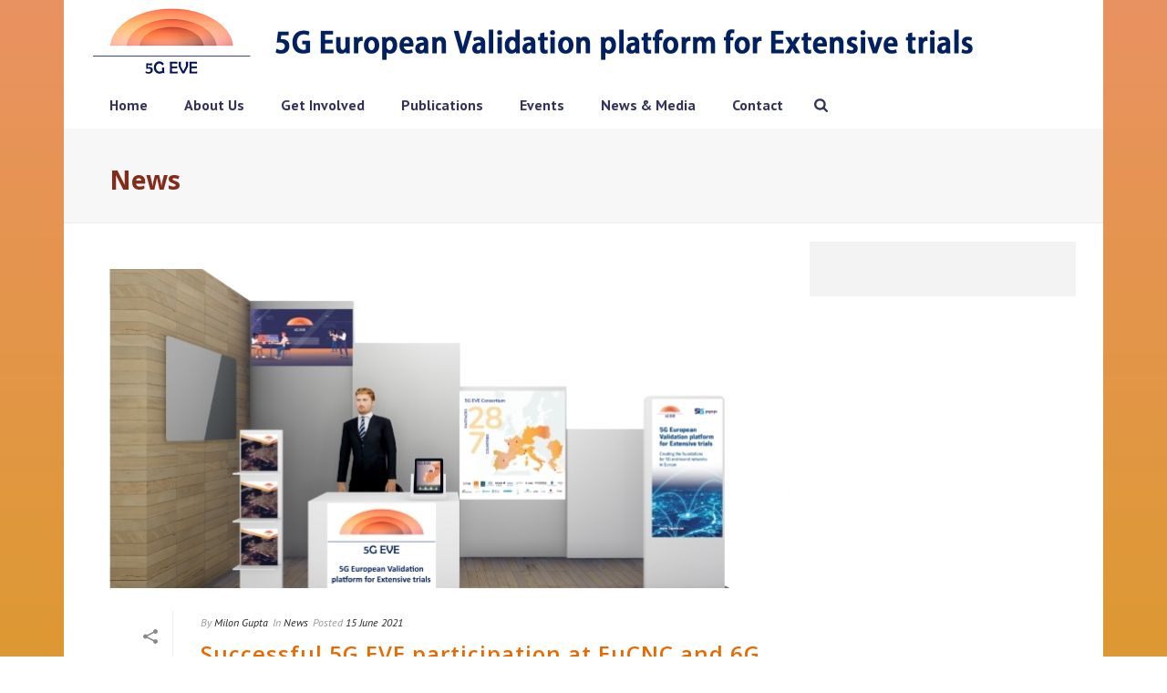

--- FILE ---
content_type: text/html; charset=UTF-8
request_url: https://www.5g-eve.eu/category/news/
body_size: 25144
content:
<!DOCTYPE html>
<html lang="en-US" >
<head>
		<meta charset="UTF-8" /><meta name="viewport" content="width=device-width, initial-scale=1.0, minimum-scale=1.0, maximum-scale=1.0, user-scalable=0" /><meta http-equiv="X-UA-Compatible" content="IE=edge,chrome=1" /><meta name="format-detection" content="telephone=no"><title>News &#8211; 5G-EVE</title>
<script type="text/javascript">var ajaxurl = "https://www.5g-eve.eu/wp-admin/admin-ajax.php";</script><meta name='robots' content='max-image-preview:large' />

		<style id="critical-path-css" type="text/css">
			body,html{width:100%;height:100%;margin:0;padding:0}.page-preloader{top:0;left:0;z-index:999;position:fixed;height:100%;width:100%;text-align:center}.preloader-preview-area{-webkit-animation-delay:-.2s;animation-delay:-.2s;top:50%;-webkit-transform:translateY(100%);-ms-transform:translateY(100%);transform:translateY(100%);margin-top:10px;max-height:calc(50% - 20px);opacity:1;width:100%;text-align:center;position:absolute}.preloader-logo{max-width:90%;top:50%;-webkit-transform:translateY(-100%);-ms-transform:translateY(-100%);transform:translateY(-100%);margin:-10px auto 0 auto;max-height:calc(50% - 20px);opacity:1;position:relative}.ball-pulse>div{width:15px;height:15px;border-radius:100%;margin:2px;-webkit-animation-fill-mode:both;animation-fill-mode:both;display:inline-block;-webkit-animation:ball-pulse .75s infinite cubic-bezier(.2,.68,.18,1.08);animation:ball-pulse .75s infinite cubic-bezier(.2,.68,.18,1.08)}.ball-pulse>div:nth-child(1){-webkit-animation-delay:-.36s;animation-delay:-.36s}.ball-pulse>div:nth-child(2){-webkit-animation-delay:-.24s;animation-delay:-.24s}.ball-pulse>div:nth-child(3){-webkit-animation-delay:-.12s;animation-delay:-.12s}@-webkit-keyframes ball-pulse{0%{-webkit-transform:scale(1);transform:scale(1);opacity:1}45%{-webkit-transform:scale(.1);transform:scale(.1);opacity:.7}80%{-webkit-transform:scale(1);transform:scale(1);opacity:1}}@keyframes ball-pulse{0%{-webkit-transform:scale(1);transform:scale(1);opacity:1}45%{-webkit-transform:scale(.1);transform:scale(.1);opacity:.7}80%{-webkit-transform:scale(1);transform:scale(1);opacity:1}}.ball-clip-rotate-pulse{position:relative;-webkit-transform:translateY(-15px) translateX(-10px);-ms-transform:translateY(-15px) translateX(-10px);transform:translateY(-15px) translateX(-10px);display:inline-block}.ball-clip-rotate-pulse>div{-webkit-animation-fill-mode:both;animation-fill-mode:both;position:absolute;top:0;left:0;border-radius:100%}.ball-clip-rotate-pulse>div:first-child{height:36px;width:36px;top:7px;left:-7px;-webkit-animation:ball-clip-rotate-pulse-scale 1s 0s cubic-bezier(.09,.57,.49,.9) infinite;animation:ball-clip-rotate-pulse-scale 1s 0s cubic-bezier(.09,.57,.49,.9) infinite}.ball-clip-rotate-pulse>div:last-child{position:absolute;width:50px;height:50px;left:-16px;top:-2px;background:0 0;border:2px solid;-webkit-animation:ball-clip-rotate-pulse-rotate 1s 0s cubic-bezier(.09,.57,.49,.9) infinite;animation:ball-clip-rotate-pulse-rotate 1s 0s cubic-bezier(.09,.57,.49,.9) infinite;-webkit-animation-duration:1s;animation-duration:1s}@-webkit-keyframes ball-clip-rotate-pulse-rotate{0%{-webkit-transform:rotate(0) scale(1);transform:rotate(0) scale(1)}50%{-webkit-transform:rotate(180deg) scale(.6);transform:rotate(180deg) scale(.6)}100%{-webkit-transform:rotate(360deg) scale(1);transform:rotate(360deg) scale(1)}}@keyframes ball-clip-rotate-pulse-rotate{0%{-webkit-transform:rotate(0) scale(1);transform:rotate(0) scale(1)}50%{-webkit-transform:rotate(180deg) scale(.6);transform:rotate(180deg) scale(.6)}100%{-webkit-transform:rotate(360deg) scale(1);transform:rotate(360deg) scale(1)}}@-webkit-keyframes ball-clip-rotate-pulse-scale{30%{-webkit-transform:scale(.3);transform:scale(.3)}100%{-webkit-transform:scale(1);transform:scale(1)}}@keyframes ball-clip-rotate-pulse-scale{30%{-webkit-transform:scale(.3);transform:scale(.3)}100%{-webkit-transform:scale(1);transform:scale(1)}}@-webkit-keyframes square-spin{25%{-webkit-transform:perspective(100px) rotateX(180deg) rotateY(0);transform:perspective(100px) rotateX(180deg) rotateY(0)}50%{-webkit-transform:perspective(100px) rotateX(180deg) rotateY(180deg);transform:perspective(100px) rotateX(180deg) rotateY(180deg)}75%{-webkit-transform:perspective(100px) rotateX(0) rotateY(180deg);transform:perspective(100px) rotateX(0) rotateY(180deg)}100%{-webkit-transform:perspective(100px) rotateX(0) rotateY(0);transform:perspective(100px) rotateX(0) rotateY(0)}}@keyframes square-spin{25%{-webkit-transform:perspective(100px) rotateX(180deg) rotateY(0);transform:perspective(100px) rotateX(180deg) rotateY(0)}50%{-webkit-transform:perspective(100px) rotateX(180deg) rotateY(180deg);transform:perspective(100px) rotateX(180deg) rotateY(180deg)}75%{-webkit-transform:perspective(100px) rotateX(0) rotateY(180deg);transform:perspective(100px) rotateX(0) rotateY(180deg)}100%{-webkit-transform:perspective(100px) rotateX(0) rotateY(0);transform:perspective(100px) rotateX(0) rotateY(0)}}.square-spin{display:inline-block}.square-spin>div{-webkit-animation-fill-mode:both;animation-fill-mode:both;width:50px;height:50px;-webkit-animation:square-spin 3s 0s cubic-bezier(.09,.57,.49,.9) infinite;animation:square-spin 3s 0s cubic-bezier(.09,.57,.49,.9) infinite}.cube-transition{position:relative;-webkit-transform:translate(-25px,-25px);-ms-transform:translate(-25px,-25px);transform:translate(-25px,-25px);display:inline-block}.cube-transition>div{-webkit-animation-fill-mode:both;animation-fill-mode:both;width:15px;height:15px;position:absolute;top:-5px;left:-5px;-webkit-animation:cube-transition 1.6s 0s infinite ease-in-out;animation:cube-transition 1.6s 0s infinite ease-in-out}.cube-transition>div:last-child{-webkit-animation-delay:-.8s;animation-delay:-.8s}@-webkit-keyframes cube-transition{25%{-webkit-transform:translateX(50px) scale(.5) rotate(-90deg);transform:translateX(50px) scale(.5) rotate(-90deg)}50%{-webkit-transform:translate(50px,50px) rotate(-180deg);transform:translate(50px,50px) rotate(-180deg)}75%{-webkit-transform:translateY(50px) scale(.5) rotate(-270deg);transform:translateY(50px) scale(.5) rotate(-270deg)}100%{-webkit-transform:rotate(-360deg);transform:rotate(-360deg)}}@keyframes cube-transition{25%{-webkit-transform:translateX(50px) scale(.5) rotate(-90deg);transform:translateX(50px) scale(.5) rotate(-90deg)}50%{-webkit-transform:translate(50px,50px) rotate(-180deg);transform:translate(50px,50px) rotate(-180deg)}75%{-webkit-transform:translateY(50px) scale(.5) rotate(-270deg);transform:translateY(50px) scale(.5) rotate(-270deg)}100%{-webkit-transform:rotate(-360deg);transform:rotate(-360deg)}}.ball-scale>div{border-radius:100%;margin:2px;-webkit-animation-fill-mode:both;animation-fill-mode:both;display:inline-block;height:60px;width:60px;-webkit-animation:ball-scale 1s 0s ease-in-out infinite;animation:ball-scale 1s 0s ease-in-out infinite}@-webkit-keyframes ball-scale{0%{-webkit-transform:scale(0);transform:scale(0)}100%{-webkit-transform:scale(1);transform:scale(1);opacity:0}}@keyframes ball-scale{0%{-webkit-transform:scale(0);transform:scale(0)}100%{-webkit-transform:scale(1);transform:scale(1);opacity:0}}.line-scale>div{-webkit-animation-fill-mode:both;animation-fill-mode:both;display:inline-block;width:5px;height:50px;border-radius:2px;margin:2px}.line-scale>div:nth-child(1){-webkit-animation:line-scale 1s -.5s infinite cubic-bezier(.2,.68,.18,1.08);animation:line-scale 1s -.5s infinite cubic-bezier(.2,.68,.18,1.08)}.line-scale>div:nth-child(2){-webkit-animation:line-scale 1s -.4s infinite cubic-bezier(.2,.68,.18,1.08);animation:line-scale 1s -.4s infinite cubic-bezier(.2,.68,.18,1.08)}.line-scale>div:nth-child(3){-webkit-animation:line-scale 1s -.3s infinite cubic-bezier(.2,.68,.18,1.08);animation:line-scale 1s -.3s infinite cubic-bezier(.2,.68,.18,1.08)}.line-scale>div:nth-child(4){-webkit-animation:line-scale 1s -.2s infinite cubic-bezier(.2,.68,.18,1.08);animation:line-scale 1s -.2s infinite cubic-bezier(.2,.68,.18,1.08)}.line-scale>div:nth-child(5){-webkit-animation:line-scale 1s -.1s infinite cubic-bezier(.2,.68,.18,1.08);animation:line-scale 1s -.1s infinite cubic-bezier(.2,.68,.18,1.08)}@-webkit-keyframes line-scale{0%{-webkit-transform:scaley(1);transform:scaley(1)}50%{-webkit-transform:scaley(.4);transform:scaley(.4)}100%{-webkit-transform:scaley(1);transform:scaley(1)}}@keyframes line-scale{0%{-webkit-transform:scaley(1);transform:scaley(1)}50%{-webkit-transform:scaley(.4);transform:scaley(.4)}100%{-webkit-transform:scaley(1);transform:scaley(1)}}.ball-scale-multiple{position:relative;-webkit-transform:translateY(30px);-ms-transform:translateY(30px);transform:translateY(30px);display:inline-block}.ball-scale-multiple>div{border-radius:100%;-webkit-animation-fill-mode:both;animation-fill-mode:both;margin:2px;position:absolute;left:-30px;top:0;opacity:0;margin:0;width:50px;height:50px;-webkit-animation:ball-scale-multiple 1s 0s linear infinite;animation:ball-scale-multiple 1s 0s linear infinite}.ball-scale-multiple>div:nth-child(2){-webkit-animation-delay:-.2s;animation-delay:-.2s}.ball-scale-multiple>div:nth-child(3){-webkit-animation-delay:-.2s;animation-delay:-.2s}@-webkit-keyframes ball-scale-multiple{0%{-webkit-transform:scale(0);transform:scale(0);opacity:0}5%{opacity:1}100%{-webkit-transform:scale(1);transform:scale(1);opacity:0}}@keyframes ball-scale-multiple{0%{-webkit-transform:scale(0);transform:scale(0);opacity:0}5%{opacity:1}100%{-webkit-transform:scale(1);transform:scale(1);opacity:0}}.ball-pulse-sync{display:inline-block}.ball-pulse-sync>div{width:15px;height:15px;border-radius:100%;margin:2px;-webkit-animation-fill-mode:both;animation-fill-mode:both;display:inline-block}.ball-pulse-sync>div:nth-child(1){-webkit-animation:ball-pulse-sync .6s -.21s infinite ease-in-out;animation:ball-pulse-sync .6s -.21s infinite ease-in-out}.ball-pulse-sync>div:nth-child(2){-webkit-animation:ball-pulse-sync .6s -.14s infinite ease-in-out;animation:ball-pulse-sync .6s -.14s infinite ease-in-out}.ball-pulse-sync>div:nth-child(3){-webkit-animation:ball-pulse-sync .6s -70ms infinite ease-in-out;animation:ball-pulse-sync .6s -70ms infinite ease-in-out}@-webkit-keyframes ball-pulse-sync{33%{-webkit-transform:translateY(10px);transform:translateY(10px)}66%{-webkit-transform:translateY(-10px);transform:translateY(-10px)}100%{-webkit-transform:translateY(0);transform:translateY(0)}}@keyframes ball-pulse-sync{33%{-webkit-transform:translateY(10px);transform:translateY(10px)}66%{-webkit-transform:translateY(-10px);transform:translateY(-10px)}100%{-webkit-transform:translateY(0);transform:translateY(0)}}.transparent-circle{display:inline-block;border-top:.5em solid rgba(255,255,255,.2);border-right:.5em solid rgba(255,255,255,.2);border-bottom:.5em solid rgba(255,255,255,.2);border-left:.5em solid #fff;-webkit-transform:translateZ(0);transform:translateZ(0);-webkit-animation:transparent-circle 1.1s infinite linear;animation:transparent-circle 1.1s infinite linear;width:50px;height:50px;border-radius:50%}.transparent-circle:after{border-radius:50%;width:10em;height:10em}@-webkit-keyframes transparent-circle{0%{-webkit-transform:rotate(0);transform:rotate(0)}100%{-webkit-transform:rotate(360deg);transform:rotate(360deg)}}@keyframes transparent-circle{0%{-webkit-transform:rotate(0);transform:rotate(0)}100%{-webkit-transform:rotate(360deg);transform:rotate(360deg)}}.ball-spin-fade-loader{position:relative;top:-10px;left:-10px;display:inline-block}.ball-spin-fade-loader>div{width:15px;height:15px;border-radius:100%;margin:2px;-webkit-animation-fill-mode:both;animation-fill-mode:both;position:absolute;-webkit-animation:ball-spin-fade-loader 1s infinite linear;animation:ball-spin-fade-loader 1s infinite linear}.ball-spin-fade-loader>div:nth-child(1){top:25px;left:0;animation-delay:-.84s;-webkit-animation-delay:-.84s}.ball-spin-fade-loader>div:nth-child(2){top:17.05px;left:17.05px;animation-delay:-.72s;-webkit-animation-delay:-.72s}.ball-spin-fade-loader>div:nth-child(3){top:0;left:25px;animation-delay:-.6s;-webkit-animation-delay:-.6s}.ball-spin-fade-loader>div:nth-child(4){top:-17.05px;left:17.05px;animation-delay:-.48s;-webkit-animation-delay:-.48s}.ball-spin-fade-loader>div:nth-child(5){top:-25px;left:0;animation-delay:-.36s;-webkit-animation-delay:-.36s}.ball-spin-fade-loader>div:nth-child(6){top:-17.05px;left:-17.05px;animation-delay:-.24s;-webkit-animation-delay:-.24s}.ball-spin-fade-loader>div:nth-child(7){top:0;left:-25px;animation-delay:-.12s;-webkit-animation-delay:-.12s}.ball-spin-fade-loader>div:nth-child(8){top:17.05px;left:-17.05px;animation-delay:0s;-webkit-animation-delay:0s}@-webkit-keyframes ball-spin-fade-loader{50%{opacity:.3;-webkit-transform:scale(.4);transform:scale(.4)}100%{opacity:1;-webkit-transform:scale(1);transform:scale(1)}}@keyframes ball-spin-fade-loader{50%{opacity:.3;-webkit-transform:scale(.4);transform:scale(.4)}100%{opacity:1;-webkit-transform:scale(1);transform:scale(1)}}		</style>

		<link rel="alternate" type="application/rss+xml" title="5G-EVE &raquo; Feed" href="https://www.5g-eve.eu/feed/" />
<link rel="alternate" type="application/rss+xml" title="5G-EVE &raquo; Comments Feed" href="https://www.5g-eve.eu/comments/feed/" />
<link rel="alternate" type="text/calendar" title="5G-EVE &raquo; iCal Feed" href="https://www.5g-eve.eu/events/?ical=1" />

<link rel="shortcut icon" href="https://www.5g-eve.eu/wp-content/uploads/2018/08/5geve-favicon.png"  />
<link rel="alternate" type="application/rss+xml" title="5G-EVE &raquo; News Category Feed" href="https://www.5g-eve.eu/category/news/feed/" />
<script type="text/javascript">window.abb = {};php = {};window.PHP = {};PHP.ajax = "https://www.5g-eve.eu/wp-admin/admin-ajax.php";PHP.wp_p_id = "";var mk_header_parallax, mk_banner_parallax, mk_page_parallax, mk_footer_parallax, mk_body_parallax;var mk_images_dir = "https://www.5g-eve.eu/wp-content/themes/jupiter/assets/images",mk_theme_js_path = "https://www.5g-eve.eu/wp-content/themes/jupiter/assets/js",mk_theme_dir = "https://www.5g-eve.eu/wp-content/themes/jupiter",mk_captcha_placeholder = "Enter Captcha",mk_captcha_invalid_txt = "Invalid. Try again.",mk_captcha_correct_txt = "Captcha correct.",mk_responsive_nav_width = 960,mk_vertical_header_back = "Back",mk_vertical_header_anim = "1",mk_check_rtl = true,mk_grid_width = 1080,mk_ajax_search_option = "fullscreen_search",mk_preloader_bg_color = "#fff",mk_accent_color = "#f97352",mk_go_to_top =  "true",mk_smooth_scroll =  "true",mk_show_background_video =  "true",mk_preloader_bar_color = "#f97352",mk_preloader_logo = "";mk_typekit_id   = "",mk_google_fonts = ["PT Sans:100italic,200italic,300italic,400italic,500italic,600italic,700italic,800italic,900italic,100,200,300,400,500,600,700,800,900","Open Sans:100italic,200italic,300italic,400italic,500italic,600italic,700italic,800italic,900italic,100,200,300,400,500,600,700,800,900"],mk_global_lazyload = true;</script><style id='wp-img-auto-sizes-contain-inline-css' type='text/css'>
img:is([sizes=auto i],[sizes^="auto," i]){contain-intrinsic-size:3000px 1500px}
/*# sourceURL=wp-img-auto-sizes-contain-inline-css */
</style>
<link rel='stylesheet' id='wp-block-library-css' href='https://www.5g-eve.eu/wp-includes/css/dist/block-library/style.min.css?ver=6.9' type='text/css' media='all' />
<style id='global-styles-inline-css' type='text/css'>
:root{--wp--preset--aspect-ratio--square: 1;--wp--preset--aspect-ratio--4-3: 4/3;--wp--preset--aspect-ratio--3-4: 3/4;--wp--preset--aspect-ratio--3-2: 3/2;--wp--preset--aspect-ratio--2-3: 2/3;--wp--preset--aspect-ratio--16-9: 16/9;--wp--preset--aspect-ratio--9-16: 9/16;--wp--preset--color--black: #000000;--wp--preset--color--cyan-bluish-gray: #abb8c3;--wp--preset--color--white: #ffffff;--wp--preset--color--pale-pink: #f78da7;--wp--preset--color--vivid-red: #cf2e2e;--wp--preset--color--luminous-vivid-orange: #ff6900;--wp--preset--color--luminous-vivid-amber: #fcb900;--wp--preset--color--light-green-cyan: #7bdcb5;--wp--preset--color--vivid-green-cyan: #00d084;--wp--preset--color--pale-cyan-blue: #8ed1fc;--wp--preset--color--vivid-cyan-blue: #0693e3;--wp--preset--color--vivid-purple: #9b51e0;--wp--preset--gradient--vivid-cyan-blue-to-vivid-purple: linear-gradient(135deg,rgb(6,147,227) 0%,rgb(155,81,224) 100%);--wp--preset--gradient--light-green-cyan-to-vivid-green-cyan: linear-gradient(135deg,rgb(122,220,180) 0%,rgb(0,208,130) 100%);--wp--preset--gradient--luminous-vivid-amber-to-luminous-vivid-orange: linear-gradient(135deg,rgb(252,185,0) 0%,rgb(255,105,0) 100%);--wp--preset--gradient--luminous-vivid-orange-to-vivid-red: linear-gradient(135deg,rgb(255,105,0) 0%,rgb(207,46,46) 100%);--wp--preset--gradient--very-light-gray-to-cyan-bluish-gray: linear-gradient(135deg,rgb(238,238,238) 0%,rgb(169,184,195) 100%);--wp--preset--gradient--cool-to-warm-spectrum: linear-gradient(135deg,rgb(74,234,220) 0%,rgb(151,120,209) 20%,rgb(207,42,186) 40%,rgb(238,44,130) 60%,rgb(251,105,98) 80%,rgb(254,248,76) 100%);--wp--preset--gradient--blush-light-purple: linear-gradient(135deg,rgb(255,206,236) 0%,rgb(152,150,240) 100%);--wp--preset--gradient--blush-bordeaux: linear-gradient(135deg,rgb(254,205,165) 0%,rgb(254,45,45) 50%,rgb(107,0,62) 100%);--wp--preset--gradient--luminous-dusk: linear-gradient(135deg,rgb(255,203,112) 0%,rgb(199,81,192) 50%,rgb(65,88,208) 100%);--wp--preset--gradient--pale-ocean: linear-gradient(135deg,rgb(255,245,203) 0%,rgb(182,227,212) 50%,rgb(51,167,181) 100%);--wp--preset--gradient--electric-grass: linear-gradient(135deg,rgb(202,248,128) 0%,rgb(113,206,126) 100%);--wp--preset--gradient--midnight: linear-gradient(135deg,rgb(2,3,129) 0%,rgb(40,116,252) 100%);--wp--preset--font-size--small: 13px;--wp--preset--font-size--medium: 20px;--wp--preset--font-size--large: 36px;--wp--preset--font-size--x-large: 42px;--wp--preset--spacing--20: 0.44rem;--wp--preset--spacing--30: 0.67rem;--wp--preset--spacing--40: 1rem;--wp--preset--spacing--50: 1.5rem;--wp--preset--spacing--60: 2.25rem;--wp--preset--spacing--70: 3.38rem;--wp--preset--spacing--80: 5.06rem;--wp--preset--shadow--natural: 6px 6px 9px rgba(0, 0, 0, 0.2);--wp--preset--shadow--deep: 12px 12px 50px rgba(0, 0, 0, 0.4);--wp--preset--shadow--sharp: 6px 6px 0px rgba(0, 0, 0, 0.2);--wp--preset--shadow--outlined: 6px 6px 0px -3px rgb(255, 255, 255), 6px 6px rgb(0, 0, 0);--wp--preset--shadow--crisp: 6px 6px 0px rgb(0, 0, 0);}:where(.is-layout-flex){gap: 0.5em;}:where(.is-layout-grid){gap: 0.5em;}body .is-layout-flex{display: flex;}.is-layout-flex{flex-wrap: wrap;align-items: center;}.is-layout-flex > :is(*, div){margin: 0;}body .is-layout-grid{display: grid;}.is-layout-grid > :is(*, div){margin: 0;}:where(.wp-block-columns.is-layout-flex){gap: 2em;}:where(.wp-block-columns.is-layout-grid){gap: 2em;}:where(.wp-block-post-template.is-layout-flex){gap: 1.25em;}:where(.wp-block-post-template.is-layout-grid){gap: 1.25em;}.has-black-color{color: var(--wp--preset--color--black) !important;}.has-cyan-bluish-gray-color{color: var(--wp--preset--color--cyan-bluish-gray) !important;}.has-white-color{color: var(--wp--preset--color--white) !important;}.has-pale-pink-color{color: var(--wp--preset--color--pale-pink) !important;}.has-vivid-red-color{color: var(--wp--preset--color--vivid-red) !important;}.has-luminous-vivid-orange-color{color: var(--wp--preset--color--luminous-vivid-orange) !important;}.has-luminous-vivid-amber-color{color: var(--wp--preset--color--luminous-vivid-amber) !important;}.has-light-green-cyan-color{color: var(--wp--preset--color--light-green-cyan) !important;}.has-vivid-green-cyan-color{color: var(--wp--preset--color--vivid-green-cyan) !important;}.has-pale-cyan-blue-color{color: var(--wp--preset--color--pale-cyan-blue) !important;}.has-vivid-cyan-blue-color{color: var(--wp--preset--color--vivid-cyan-blue) !important;}.has-vivid-purple-color{color: var(--wp--preset--color--vivid-purple) !important;}.has-black-background-color{background-color: var(--wp--preset--color--black) !important;}.has-cyan-bluish-gray-background-color{background-color: var(--wp--preset--color--cyan-bluish-gray) !important;}.has-white-background-color{background-color: var(--wp--preset--color--white) !important;}.has-pale-pink-background-color{background-color: var(--wp--preset--color--pale-pink) !important;}.has-vivid-red-background-color{background-color: var(--wp--preset--color--vivid-red) !important;}.has-luminous-vivid-orange-background-color{background-color: var(--wp--preset--color--luminous-vivid-orange) !important;}.has-luminous-vivid-amber-background-color{background-color: var(--wp--preset--color--luminous-vivid-amber) !important;}.has-light-green-cyan-background-color{background-color: var(--wp--preset--color--light-green-cyan) !important;}.has-vivid-green-cyan-background-color{background-color: var(--wp--preset--color--vivid-green-cyan) !important;}.has-pale-cyan-blue-background-color{background-color: var(--wp--preset--color--pale-cyan-blue) !important;}.has-vivid-cyan-blue-background-color{background-color: var(--wp--preset--color--vivid-cyan-blue) !important;}.has-vivid-purple-background-color{background-color: var(--wp--preset--color--vivid-purple) !important;}.has-black-border-color{border-color: var(--wp--preset--color--black) !important;}.has-cyan-bluish-gray-border-color{border-color: var(--wp--preset--color--cyan-bluish-gray) !important;}.has-white-border-color{border-color: var(--wp--preset--color--white) !important;}.has-pale-pink-border-color{border-color: var(--wp--preset--color--pale-pink) !important;}.has-vivid-red-border-color{border-color: var(--wp--preset--color--vivid-red) !important;}.has-luminous-vivid-orange-border-color{border-color: var(--wp--preset--color--luminous-vivid-orange) !important;}.has-luminous-vivid-amber-border-color{border-color: var(--wp--preset--color--luminous-vivid-amber) !important;}.has-light-green-cyan-border-color{border-color: var(--wp--preset--color--light-green-cyan) !important;}.has-vivid-green-cyan-border-color{border-color: var(--wp--preset--color--vivid-green-cyan) !important;}.has-pale-cyan-blue-border-color{border-color: var(--wp--preset--color--pale-cyan-blue) !important;}.has-vivid-cyan-blue-border-color{border-color: var(--wp--preset--color--vivid-cyan-blue) !important;}.has-vivid-purple-border-color{border-color: var(--wp--preset--color--vivid-purple) !important;}.has-vivid-cyan-blue-to-vivid-purple-gradient-background{background: var(--wp--preset--gradient--vivid-cyan-blue-to-vivid-purple) !important;}.has-light-green-cyan-to-vivid-green-cyan-gradient-background{background: var(--wp--preset--gradient--light-green-cyan-to-vivid-green-cyan) !important;}.has-luminous-vivid-amber-to-luminous-vivid-orange-gradient-background{background: var(--wp--preset--gradient--luminous-vivid-amber-to-luminous-vivid-orange) !important;}.has-luminous-vivid-orange-to-vivid-red-gradient-background{background: var(--wp--preset--gradient--luminous-vivid-orange-to-vivid-red) !important;}.has-very-light-gray-to-cyan-bluish-gray-gradient-background{background: var(--wp--preset--gradient--very-light-gray-to-cyan-bluish-gray) !important;}.has-cool-to-warm-spectrum-gradient-background{background: var(--wp--preset--gradient--cool-to-warm-spectrum) !important;}.has-blush-light-purple-gradient-background{background: var(--wp--preset--gradient--blush-light-purple) !important;}.has-blush-bordeaux-gradient-background{background: var(--wp--preset--gradient--blush-bordeaux) !important;}.has-luminous-dusk-gradient-background{background: var(--wp--preset--gradient--luminous-dusk) !important;}.has-pale-ocean-gradient-background{background: var(--wp--preset--gradient--pale-ocean) !important;}.has-electric-grass-gradient-background{background: var(--wp--preset--gradient--electric-grass) !important;}.has-midnight-gradient-background{background: var(--wp--preset--gradient--midnight) !important;}.has-small-font-size{font-size: var(--wp--preset--font-size--small) !important;}.has-medium-font-size{font-size: var(--wp--preset--font-size--medium) !important;}.has-large-font-size{font-size: var(--wp--preset--font-size--large) !important;}.has-x-large-font-size{font-size: var(--wp--preset--font-size--x-large) !important;}
/*# sourceURL=global-styles-inline-css */
</style>

<style id='classic-theme-styles-inline-css' type='text/css'>
/*! This file is auto-generated */
.wp-block-button__link{color:#fff;background-color:#32373c;border-radius:9999px;box-shadow:none;text-decoration:none;padding:calc(.667em + 2px) calc(1.333em + 2px);font-size:1.125em}.wp-block-file__button{background:#32373c;color:#fff;text-decoration:none}
/*# sourceURL=/wp-includes/css/classic-themes.min.css */
</style>
<link rel='stylesheet' id='contact-form-7-css' href='https://www.5g-eve.eu/wp-content/plugins/contact-form-7/includes/css/styles.css?ver=6.1.4' type='text/css' media='all' />
<style id='contact-form-7-inline-css' type='text/css'>
.wpcf7 .wpcf7-recaptcha iframe {margin-bottom: 0;}.wpcf7 .wpcf7-recaptcha[data-align="center"] > div {margin: 0 auto;}.wpcf7 .wpcf7-recaptcha[data-align="right"] > div {margin: 0 0 0 auto;}
/*# sourceURL=contact-form-7-inline-css */
</style>
<link rel='stylesheet' id='cookie-notice-front-css' href='https://www.5g-eve.eu/wp-content/plugins/cookie-notice/css/front.min.css?ver=2.5.11' type='text/css' media='all' />
<link rel='stylesheet' id='custom_blog_loop_style-css' href='https://www.5g-eve.eu/wp-content/plugins/custom-blog-loop/custom-blog-loop.css?ver=6.9' type='text/css' media='all' />
<link rel='stylesheet' id='theme-styles-css' href='https://www.5g-eve.eu/wp-content/themes/jupiter/assets/stylesheet/min/full-styles.6.10.5.css?ver=1687878748' type='text/css' media='all' />
<style id='theme-styles-inline-css' type='text/css'>

			#wpadminbar {
				-webkit-backface-visibility: hidden;
				backface-visibility: hidden;
				-webkit-perspective: 1000;
				-ms-perspective: 1000;
				perspective: 1000;
				-webkit-transform: translateZ(0px);
				-ms-transform: translateZ(0px);
				transform: translateZ(0px);
			}
			@media screen and (max-width: 600px) {
				#wpadminbar {
					position: fixed !important;
				}
			}
		
body { background:-webkit-linear-gradient(top,#ea9262 0%, #dd9933 100%);background:linear-gradient(to bottom,#ea9262 0%, #dd9933 100%) } .hb-custom-header #mk-page-introduce, .mk-header { background-color:#f7f7f7;background-size:cover;-webkit-background-size:cover;-moz-background-size:cover; } .hb-custom-header > div, .mk-header-bg { background-color:#fff; } .mk-classic-nav-bg { background-color:#fff; } .master-holder-bg { background-color:#fff; } #mk-footer { background-color:#3d4045; } #mk-boxed-layout { -webkit-box-shadow:0 0 0px rgba(0, 0, 0, 0); -moz-box-shadow:0 0 0px rgba(0, 0, 0, 0); box-shadow:0 0 0px rgba(0, 0, 0, 0); } .mk-news-tab .mk-tabs-tabs .is-active a, .mk-fancy-title.pattern-style span, .mk-fancy-title.pattern-style.color-gradient span:after, .page-bg-color { background-color:#fff; } .page-title { font-size:28px; color:#842c1a; text-transform:none; font-weight:700; letter-spacing:0px; } .page-subtitle { font-size:14px; line-height:100%; color:#a3a3a3; font-size:14px; text-transform:none; } .mk-header { border-bottom:1px solid #ededed; } .header-style-1 .mk-header-padding-wrapper, .header-style-2 .mk-header-padding-wrapper, .header-style-3 .mk-header-padding-wrapper { padding-top:141px; } .mk-process-steps[max-width~="950px"] ul::before { display:none !important; } .mk-process-steps[max-width~="950px"] li { margin-bottom:30px !important; width:100% !important; text-align:center; } .mk-event-countdown-ul[max-width~="750px"] li { width:90%; display:block; margin:0 auto 15px; } body { font-family:PT Sans } h1, h2, h3, h4, h5, h6 { font-family:Open Sans } @font-face { font-family:'star'; src:url('https://www.5g-eve.eu/wp-content/themes/jupiter/assets/stylesheet/fonts/star/font.eot'); src:url('https://www.5g-eve.eu/wp-content/themes/jupiter/assets/stylesheet/fonts/star/font.eot?#iefix') format('embedded-opentype'), url('https://www.5g-eve.eu/wp-content/themes/jupiter/assets/stylesheet/fonts/star/font.woff') format('woff'), url('https://www.5g-eve.eu/wp-content/themes/jupiter/assets/stylesheet/fonts/star/font.ttf') format('truetype'), url('https://www.5g-eve.eu/wp-content/themes/jupiter/assets/stylesheet/fonts/star/font.svg#star') format('svg'); font-weight:normal; font-style:normal; } @font-face { font-family:'WooCommerce'; src:url('https://www.5g-eve.eu/wp-content/themes/jupiter/assets/stylesheet/fonts/woocommerce/font.eot'); src:url('https://www.5g-eve.eu/wp-content/themes/jupiter/assets/stylesheet/fonts/woocommerce/font.eot?#iefix') format('embedded-opentype'), url('https://www.5g-eve.eu/wp-content/themes/jupiter/assets/stylesheet/fonts/woocommerce/font.woff') format('woff'), url('https://www.5g-eve.eu/wp-content/themes/jupiter/assets/stylesheet/fonts/woocommerce/font.ttf') format('truetype'), url('https://www.5g-eve.eu/wp-content/themes/jupiter/assets/stylesheet/fonts/woocommerce/font.svg#WooCommerce') format('svg'); font-weight:normal; font-style:normal; }.sidebar-wrapper h3, .sidebar-wrapper h4 { font-weight:300!important; line-height:18px; text-transform:none!important; } .sidebar-wrapper h3 a, .sidebar-wrapper h4 a { font-size:14px; } .mk-fancy-table th { text-transform:none; } .tribe-events-list-widget .tribe-events-list-widget-events {padding:0px!important; } .sidebar-wrapper { background:#f3f3f3;} .widget_social_networks a { opacity:0.9; } .tribe-events-cal-links { display:none!important; } @media handheld, only screen and (max-width:780px) { .header-logo a img { max-width:300px; } } @media handheld, only screen and (max-width:400px) { .header-logo a img { max-width:260px; } } .cn-position-bottom.cookie-revoke-visible, .cn-position-bottom.cookie-revoke-hidden {position:relative!important;} .cn-position-bottom.cookie-revoke-visible {position:relative!important;}
/*# sourceURL=theme-styles-inline-css */
</style>
<link rel='stylesheet' id='mkhb-render-css' href='https://www.5g-eve.eu/wp-content/themes/jupiter/header-builder/includes/assets/css/mkhb-render.css?ver=6.10.5' type='text/css' media='all' />
<link rel='stylesheet' id='mkhb-row-css' href='https://www.5g-eve.eu/wp-content/themes/jupiter/header-builder/includes/assets/css/mkhb-row.css?ver=6.10.5' type='text/css' media='all' />
<link rel='stylesheet' id='mkhb-column-css' href='https://www.5g-eve.eu/wp-content/themes/jupiter/header-builder/includes/assets/css/mkhb-column.css?ver=6.10.5' type='text/css' media='all' />
<link rel='stylesheet' id='tablepress-default-css' href='https://www.5g-eve.eu/wp-content/plugins/tablepress/css/build/default.css?ver=3.2.6' type='text/css' media='all' />
<link rel='stylesheet' id='theme-options-css' href='https://www.5g-eve.eu/wp-content/uploads/mk_assets/theme-options-production-1707503735.css?ver=1707503727' type='text/css' media='all' />
<link rel='stylesheet' id='jupiter-donut-shortcodes-css' href='https://www.5g-eve.eu/wp-content/plugins/jupiter-donut/assets/css/shortcodes-styles.min.css?ver=1.4.3' type='text/css' media='all' />
<link rel='stylesheet' id='cf7cf-style-css' href='https://www.5g-eve.eu/wp-content/plugins/cf7-conditional-fields/style.css?ver=2.6.7' type='text/css' media='all' />
<script type="text/javascript" data-noptimize='' data-no-minify='' src="https://www.5g-eve.eu/wp-content/themes/jupiter/assets/js/plugins/wp-enqueue/min/webfontloader.js?ver=6.9" id="mk-webfontloader-js"></script>
<script type="text/javascript" id="mk-webfontloader-js-after">
/* <![CDATA[ */
WebFontConfig = {
	timeout: 2000
}

if ( mk_typekit_id.length > 0 ) {
	WebFontConfig.typekit = {
		id: mk_typekit_id
	}
}

if ( mk_google_fonts.length > 0 ) {
	WebFontConfig.google = {
		families:  mk_google_fonts
	}
}

if ( (mk_google_fonts.length > 0 || mk_typekit_id.length > 0) && navigator.userAgent.indexOf("Speed Insights") == -1) {
	WebFont.load( WebFontConfig );
}
		
//# sourceURL=mk-webfontloader-js-after
/* ]]> */
</script>
<script type="text/javascript" id="cookie-notice-front-js-before">
/* <![CDATA[ */
var cnArgs = {"ajaxUrl":"https:\/\/www.5g-eve.eu\/wp-admin\/admin-ajax.php","nonce":"acfa70dedb","hideEffect":"fade","position":"bottom","onScroll":false,"onScrollOffset":100,"onClick":false,"cookieName":"cookie_notice_accepted","cookieTime":2592000,"cookieTimeRejected":2592000,"globalCookie":false,"redirection":false,"cache":false,"revokeCookies":true,"revokeCookiesOpt":"automatic"};

//# sourceURL=cookie-notice-front-js-before
/* ]]> */
</script>
<script type="text/javascript" src="https://www.5g-eve.eu/wp-content/plugins/cookie-notice/js/front.min.js?ver=2.5.11" id="cookie-notice-front-js"></script>
<script type="text/javascript" src="https://www.5g-eve.eu/wp-includes/js/jquery/jquery.min.js?ver=3.7.1" id="jquery-core-js"></script>
<script type="text/javascript" src="https://www.5g-eve.eu/wp-includes/js/jquery/jquery-migrate.min.js?ver=3.4.1" id="jquery-migrate-js"></script>
<script type="text/javascript" src="https://www.5g-eve.eu/wp-content/plugins/eurescom_settings/ga-download_track.js?ver=6.9" id="ga-download_track-js"></script>
<script type="text/javascript" src="//www.5g-eve.eu/wp-content/plugins/revslider/sr6/assets/js/rbtools.min.js?ver=6.7.38" async id="tp-tools-js"></script>
<script type="text/javascript" src="//www.5g-eve.eu/wp-content/plugins/revslider/sr6/assets/js/rs6.min.js?ver=6.7.38" async id="revmin-js"></script>
<script></script><link rel="https://api.w.org/" href="https://www.5g-eve.eu/wp-json/" /><link rel="alternate" title="JSON" type="application/json" href="https://www.5g-eve.eu/wp-json/wp/v2/categories/3" /><meta name="tec-api-version" content="v1"><meta name="tec-api-origin" content="https://www.5g-eve.eu"><link rel="alternate" href="https://www.5g-eve.eu/wp-json/tribe/events/v1/" /><meta itemprop="author" content="" /><meta itemprop="datePublished" content="15 June 2021" /><meta itemprop="dateModified" content="15 June 2021" /><meta itemprop="publisher" content="5G-EVE" /><script> var isTest = false; </script><meta name="generator" content="Powered by WPBakery Page Builder - drag and drop page builder for WordPress."/>
<meta name="generator" content="Powered by Slider Revolution 6.7.38 - responsive, Mobile-Friendly Slider Plugin for WordPress with comfortable drag and drop interface." />
<script>function setREVStartSize(e){
			//window.requestAnimationFrame(function() {
				window.RSIW = window.RSIW===undefined ? window.innerWidth : window.RSIW;
				window.RSIH = window.RSIH===undefined ? window.innerHeight : window.RSIH;
				try {
					var pw = document.getElementById(e.c).parentNode.offsetWidth,
						newh;
					pw = pw===0 || isNaN(pw) || (e.l=="fullwidth" || e.layout=="fullwidth") ? window.RSIW : pw;
					e.tabw = e.tabw===undefined ? 0 : parseInt(e.tabw);
					e.thumbw = e.thumbw===undefined ? 0 : parseInt(e.thumbw);
					e.tabh = e.tabh===undefined ? 0 : parseInt(e.tabh);
					e.thumbh = e.thumbh===undefined ? 0 : parseInt(e.thumbh);
					e.tabhide = e.tabhide===undefined ? 0 : parseInt(e.tabhide);
					e.thumbhide = e.thumbhide===undefined ? 0 : parseInt(e.thumbhide);
					e.mh = e.mh===undefined || e.mh=="" || e.mh==="auto" ? 0 : parseInt(e.mh,0);
					if(e.layout==="fullscreen" || e.l==="fullscreen")
						newh = Math.max(e.mh,window.RSIH);
					else{
						e.gw = Array.isArray(e.gw) ? e.gw : [e.gw];
						for (var i in e.rl) if (e.gw[i]===undefined || e.gw[i]===0) e.gw[i] = e.gw[i-1];
						e.gh = e.el===undefined || e.el==="" || (Array.isArray(e.el) && e.el.length==0)? e.gh : e.el;
						e.gh = Array.isArray(e.gh) ? e.gh : [e.gh];
						for (var i in e.rl) if (e.gh[i]===undefined || e.gh[i]===0) e.gh[i] = e.gh[i-1];
											
						var nl = new Array(e.rl.length),
							ix = 0,
							sl;
						e.tabw = e.tabhide>=pw ? 0 : e.tabw;
						e.thumbw = e.thumbhide>=pw ? 0 : e.thumbw;
						e.tabh = e.tabhide>=pw ? 0 : e.tabh;
						e.thumbh = e.thumbhide>=pw ? 0 : e.thumbh;
						for (var i in e.rl) nl[i] = e.rl[i]<window.RSIW ? 0 : e.rl[i];
						sl = nl[0];
						for (var i in nl) if (sl>nl[i] && nl[i]>0) { sl = nl[i]; ix=i;}
						var m = pw>(e.gw[ix]+e.tabw+e.thumbw) ? 1 : (pw-(e.tabw+e.thumbw)) / (e.gw[ix]);
						newh =  (e.gh[ix] * m) + (e.tabh + e.thumbh);
					}
					var el = document.getElementById(e.c);
					if (el!==null && el) el.style.height = newh+"px";
					el = document.getElementById(e.c+"_wrapper");
					if (el!==null && el) {
						el.style.height = newh+"px";
						el.style.display = "block";
					}
				} catch(e){
					console.log("Failure at Presize of Slider:" + e)
				}
			//});
		  };</script>
<meta name="generator" content="Jupiter 6.10.5" /><noscript><style> .wpb_animate_when_almost_visible { opacity: 1; }</style></noscript>	<link rel='stylesheet' id='tracker2-table-dataTables-css-css' href='https://cdn.datatables.net/1.10.20/css/jquery.dataTables.min.css?ver=6.9' type='text/css' media='all' />
<link rel='stylesheet' id='tracker2-tooltip-css-css' href='https://www.5g-eve.eu/wp-content/plugins/A2_eurescom_trackersoap/css/tracker_tooltip.css?ver=6.9' type='text/css' media='all' />
<link rel='stylesheet' id='tracker2-style-css' href='https://www.5g-eve.eu/wp-content/plugins/A2_eurescom_trackersoap/css/tracker_style.css?ver=6.9' type='text/css' media='all' />
<link rel='stylesheet' id='js_composer_front-css' href='https://www.5g-eve.eu/wp-content/plugins/js_composer_theme/assets/css/js_composer.min.css?ver=8.7.2.1' type='text/css' media='all' />
<link rel='stylesheet' id='rs-plugin-settings-css' href='//www.5g-eve.eu/wp-content/plugins/revslider/sr6/assets/css/rs6.css?ver=6.7.38' type='text/css' media='all' />
<style id='rs-plugin-settings-inline-css' type='text/css'>
#rs-demo-id {}
/*# sourceURL=rs-plugin-settings-inline-css */
</style>
</head>

<body class="archive category category-news category-3 wp-theme-jupiter mk-boxed-enabled cookies-not-set tribe-no-js page-template-jupiter wpb-js-composer js-comp-ver-8.7.2.1 vc_responsive" itemscope="itemscope" itemtype="https://schema.org/WebPage"  data-adminbar="">
	
	<!-- Target for scroll anchors to achieve native browser bahaviour + possible enhancements like smooth scrolling -->
	<div id="top-of-page"></div>

		<div id="mk-boxed-layout">

			<div id="mk-theme-container" >

				 
    <header data-height='90'
                data-sticky-height='55'
                data-responsive-height='90'
                data-transparent-skin=''
                data-header-style='2'
                data-sticky-style='fixed'
                data-sticky-offset='header' id="mk-header-1" class="mk-header header-style-2 header-align-left  toolbar-false menu-hover-2 sticky-style-fixed mk-background-stretch boxed-header " role="banner" itemscope="itemscope" itemtype="https://schema.org/WPHeader" >
                    <div class="mk-header-holder">
                                                                <div class="mk-header-inner">
                    
                    <div class="mk-header-bg "></div>
                    
                    
                                            <div class="mk-grid header-grid">
                                            <div class="add-header-height">
                            
<div class="mk-nav-responsive-link">
    <div class="mk-css-icon-menu">
        <div class="mk-css-icon-menu-line-1"></div>
        <div class="mk-css-icon-menu-line-2"></div>
        <div class="mk-css-icon-menu-line-3"></div>
    </div>
</div>	<div class=" header-logo fit-logo-img add-header-height logo-is-responsive logo-has-sticky">
		<a href="https://www.5g-eve.eu/" title="5G-EVE">

			<img class="mk-desktop-logo dark-logo "
				title="5G-EVE"
				alt="5G-EVE"
				src="https://www.5g-eve.eu/wp-content/uploads/2018/07/5g-eve-logo-claim-bigger2.png" />

							<img class="mk-desktop-logo light-logo "
					title="5G-EVE"
					alt="5G-EVE"
					src="https://www.5g-eve.eu/wp-content/uploads/2018/07/5g-eve-logo-claim-bigger2.png" />
			
							<img class="mk-resposnive-logo "
					title="5G-EVE"
					alt="5G-EVE"
					src="https://www.5g-eve.eu/wp-content/uploads/2018/08/5g-eve-logo-claim-bigger-mobile.png" />
			
							<img class="mk-sticky-logo "
					title="5G-EVE"
					alt="5G-EVE"
					src="https://www.5g-eve.eu/wp-content/uploads/2018/07/5g-eve-logo-claim-bigger2.png" />
					</a>
	</div>
                        </div>

                                            </div>
                    
                    <div class="clearboth"></div>

                    <div class="mk-header-nav-container menu-hover-style-2" role="navigation" itemscope="itemscope" itemtype="https://schema.org/SiteNavigationElement" >
                        <div class="mk-classic-nav-bg"></div>
                        <div class="mk-classic-menu-wrapper">
                            <nav class="mk-main-navigation js-main-nav"><ul id="menu-main-navigation" class="main-navigation-ul"><li id="menu-item-128" class="menu-item menu-item-type-post_type menu-item-object-page menu-item-home no-mega-menu"><a class="menu-item-link js-smooth-scroll"  href="https://www.5g-eve.eu/">Home</a></li>
<li id="menu-item-64" class="menu-item menu-item-type-custom menu-item-object-custom menu-item-has-children no-mega-menu"><a class="menu-item-link js-smooth-scroll"  href="#">About Us</a>
<ul style="" class="sub-menu ">
	<li id="menu-item-20" class="menu-item menu-item-type-post_type menu-item-object-page"><a class="menu-item-link js-smooth-scroll"  href="https://www.5g-eve.eu/concept/">Concept</a></li>
	<li id="menu-item-824" class="menu-item menu-item-type-post_type menu-item-object-page"><a class="menu-item-link js-smooth-scroll"  href="https://www.5g-eve.eu/international-stakeholders-group/">International Stakeholders Group</a></li>
	<li id="menu-item-72" class="menu-item menu-item-type-post_type menu-item-object-page"><a class="menu-item-link js-smooth-scroll"  href="https://www.5g-eve.eu/consortium/">Consortium</a></li>
</ul>
</li>
<li id="menu-item-68" class="menu-item menu-item-type-custom menu-item-object-custom menu-item-has-children no-mega-menu"><a class="menu-item-link js-smooth-scroll"  href="#">Get Involved</a>
<ul style="" class="sub-menu ">
	<li id="menu-item-496" class="menu-item menu-item-type-post_type menu-item-object-page"><a class="menu-item-link js-smooth-scroll"  href="https://www.5g-eve.eu/end-to-end-facility/">End-to-End Facility</a></li>
	<li id="menu-item-90" class="menu-item menu-item-type-post_type menu-item-object-page"><a class="menu-item-link js-smooth-scroll"  href="https://www.5g-eve.eu/training/">Training</a></li>
</ul>
</li>
<li id="menu-item-67" class="menu-item menu-item-type-custom menu-item-object-custom menu-item-has-children no-mega-menu"><a class="menu-item-link js-smooth-scroll"  href="#">Publications</a>
<ul style="" class="sub-menu ">
	<li id="menu-item-69" class="menu-item menu-item-type-post_type menu-item-object-page"><a class="menu-item-link js-smooth-scroll"  href="https://www.5g-eve.eu/deliverables/">Public Deliverables</a></li>
	<li id="menu-item-647" class="menu-item menu-item-type-post_type menu-item-object-page"><a class="menu-item-link js-smooth-scroll"  href="https://www.5g-eve.eu/conference-papers-and-presentations/">Conference Papers and Presentations</a></li>
	<li id="menu-item-73" class="menu-item menu-item-type-post_type menu-item-object-page"><a class="menu-item-link js-smooth-scroll"  href="https://www.5g-eve.eu/project-flyer/">Project Flyers</a></li>
</ul>
</li>
<li id="menu-item-66" class="menu-item menu-item-type-custom menu-item-object-custom menu-item-has-children no-mega-menu"><a class="menu-item-link js-smooth-scroll"  href="#">Events</a>
<ul style="" class="sub-menu ">
	<li id="menu-item-644" class="menu-item menu-item-type-post_type menu-item-object-page"><a class="menu-item-link js-smooth-scroll"  href="https://www.5g-eve.eu/list-of-event-participation/">List of Event Participation</a></li>
	<li id="menu-item-306" class="menu-item menu-item-type-custom menu-item-object-custom"><a class="menu-item-link js-smooth-scroll"  href="https://www.5g-eve.eu/events/list/">Upcoming Events</a></li>
	<li id="menu-item-307" class="menu-item menu-item-type-custom menu-item-object-custom"><a class="menu-item-link js-smooth-scroll"  href="https://www.5g-eve.eu/events/list//?tribe_paged=1&amp;tribe_event_display=past">Past Events</a></li>
</ul>
</li>
<li id="menu-item-65" class="menu-item menu-item-type-custom menu-item-object-custom menu-item-has-children no-mega-menu"><a class="menu-item-link js-smooth-scroll"  href="#">News &#038; Media</a>
<ul style="" class="sub-menu ">
	<li id="menu-item-89" class="menu-item menu-item-type-post_type menu-item-object-page"><a class="menu-item-link js-smooth-scroll"  href="https://www.5g-eve.eu/news/">News</a></li>
	<li id="menu-item-88" class="menu-item menu-item-type-post_type menu-item-object-page"><a class="menu-item-link js-smooth-scroll"  href="https://www.5g-eve.eu/newsletter/">Newsletter</a></li>
	<li id="menu-item-87" class="menu-item menu-item-type-post_type menu-item-object-page"><a class="menu-item-link js-smooth-scroll"  href="https://www.5g-eve.eu/videos/">Videos</a></li>
</ul>
</li>
<li id="menu-item-17" class="menu-item menu-item-type-post_type menu-item-object-page no-mega-menu"><a class="menu-item-link js-smooth-scroll"  href="https://www.5g-eve.eu/contact/">Contact</a></li>
</ul></nav>
	<div class="main-nav-side-search">
		<a class="mk-search-trigger  mk-fullscreen-trigger" href="#"><i class="mk-svg-icon-wrapper"><svg  class="mk-svg-icon" data-name="mk-icon-search" data-cacheid="icon-6975282097b6e" style=" height:16px; width: 14.857142857143px; "  xmlns="http://www.w3.org/2000/svg" viewBox="0 0 1664 1792"><path d="M1152 832q0-185-131.5-316.5t-316.5-131.5-316.5 131.5-131.5 316.5 131.5 316.5 316.5 131.5 316.5-131.5 131.5-316.5zm512 832q0 52-38 90t-90 38q-54 0-90-38l-343-342q-179 124-399 124-143 0-273.5-55.5t-225-150-150-225-55.5-273.5 55.5-273.5 150-225 225-150 273.5-55.5 273.5 55.5 225 150 150 225 55.5 273.5q0 220-124 399l343 343q37 37 37 90z"/></svg></i></a>
	</div>

                        </div>
                    </div>


                    <div class="mk-header-right">
                                            </div>
                    
<div class="mk-responsive-wrap">

	<nav class="menu-main-navigation-container"><ul id="menu-main-navigation-1" class="mk-responsive-nav"><li id="responsive-menu-item-128" class="menu-item menu-item-type-post_type menu-item-object-page menu-item-home"><a class="menu-item-link js-smooth-scroll"  href="https://www.5g-eve.eu/">Home</a></li>
<li id="responsive-menu-item-64" class="menu-item menu-item-type-custom menu-item-object-custom menu-item-has-children"><a class="menu-item-link js-smooth-scroll"  href="#">About Us</a><span class="mk-nav-arrow mk-nav-sub-closed"><svg  class="mk-svg-icon" data-name="mk-moon-arrow-down" data-cacheid="icon-6975282098c2f" style=" height:16px; width: 16px; "  xmlns="http://www.w3.org/2000/svg" viewBox="0 0 512 512"><path d="M512 192l-96-96-160 160-160-160-96 96 256 255.999z"/></svg></span>
<ul class="sub-menu ">
	<li id="responsive-menu-item-20" class="menu-item menu-item-type-post_type menu-item-object-page"><a class="menu-item-link js-smooth-scroll"  href="https://www.5g-eve.eu/concept/">Concept</a></li>
	<li id="responsive-menu-item-824" class="menu-item menu-item-type-post_type menu-item-object-page"><a class="menu-item-link js-smooth-scroll"  href="https://www.5g-eve.eu/international-stakeholders-group/">International Stakeholders Group</a></li>
	<li id="responsive-menu-item-72" class="menu-item menu-item-type-post_type menu-item-object-page"><a class="menu-item-link js-smooth-scroll"  href="https://www.5g-eve.eu/consortium/">Consortium</a></li>
</ul>
</li>
<li id="responsive-menu-item-68" class="menu-item menu-item-type-custom menu-item-object-custom menu-item-has-children"><a class="menu-item-link js-smooth-scroll"  href="#">Get Involved</a><span class="mk-nav-arrow mk-nav-sub-closed"><svg  class="mk-svg-icon" data-name="mk-moon-arrow-down" data-cacheid="icon-6975282098eac" style=" height:16px; width: 16px; "  xmlns="http://www.w3.org/2000/svg" viewBox="0 0 512 512"><path d="M512 192l-96-96-160 160-160-160-96 96 256 255.999z"/></svg></span>
<ul class="sub-menu ">
	<li id="responsive-menu-item-496" class="menu-item menu-item-type-post_type menu-item-object-page"><a class="menu-item-link js-smooth-scroll"  href="https://www.5g-eve.eu/end-to-end-facility/">End-to-End Facility</a></li>
	<li id="responsive-menu-item-90" class="menu-item menu-item-type-post_type menu-item-object-page"><a class="menu-item-link js-smooth-scroll"  href="https://www.5g-eve.eu/training/">Training</a></li>
</ul>
</li>
<li id="responsive-menu-item-67" class="menu-item menu-item-type-custom menu-item-object-custom menu-item-has-children"><a class="menu-item-link js-smooth-scroll"  href="#">Publications</a><span class="mk-nav-arrow mk-nav-sub-closed"><svg  class="mk-svg-icon" data-name="mk-moon-arrow-down" data-cacheid="icon-697528209a66d" style=" height:16px; width: 16px; "  xmlns="http://www.w3.org/2000/svg" viewBox="0 0 512 512"><path d="M512 192l-96-96-160 160-160-160-96 96 256 255.999z"/></svg></span>
<ul class="sub-menu ">
	<li id="responsive-menu-item-69" class="menu-item menu-item-type-post_type menu-item-object-page"><a class="menu-item-link js-smooth-scroll"  href="https://www.5g-eve.eu/deliverables/">Public Deliverables</a></li>
	<li id="responsive-menu-item-647" class="menu-item menu-item-type-post_type menu-item-object-page"><a class="menu-item-link js-smooth-scroll"  href="https://www.5g-eve.eu/conference-papers-and-presentations/">Conference Papers and Presentations</a></li>
	<li id="responsive-menu-item-73" class="menu-item menu-item-type-post_type menu-item-object-page"><a class="menu-item-link js-smooth-scroll"  href="https://www.5g-eve.eu/project-flyer/">Project Flyers</a></li>
</ul>
</li>
<li id="responsive-menu-item-66" class="menu-item menu-item-type-custom menu-item-object-custom menu-item-has-children"><a class="menu-item-link js-smooth-scroll"  href="#">Events</a><span class="mk-nav-arrow mk-nav-sub-closed"><svg  class="mk-svg-icon" data-name="mk-moon-arrow-down" data-cacheid="icon-697528209a936" style=" height:16px; width: 16px; "  xmlns="http://www.w3.org/2000/svg" viewBox="0 0 512 512"><path d="M512 192l-96-96-160 160-160-160-96 96 256 255.999z"/></svg></span>
<ul class="sub-menu ">
	<li id="responsive-menu-item-644" class="menu-item menu-item-type-post_type menu-item-object-page"><a class="menu-item-link js-smooth-scroll"  href="https://www.5g-eve.eu/list-of-event-participation/">List of Event Participation</a></li>
	<li id="responsive-menu-item-306" class="menu-item menu-item-type-custom menu-item-object-custom"><a class="menu-item-link js-smooth-scroll"  href="https://www.5g-eve.eu/events/list/">Upcoming Events</a></li>
	<li id="responsive-menu-item-307" class="menu-item menu-item-type-custom menu-item-object-custom"><a class="menu-item-link js-smooth-scroll"  href="https://www.5g-eve.eu/events/list//?tribe_paged=1&amp;tribe_event_display=past">Past Events</a></li>
</ul>
</li>
<li id="responsive-menu-item-65" class="menu-item menu-item-type-custom menu-item-object-custom menu-item-has-children"><a class="menu-item-link js-smooth-scroll"  href="#">News &#038; Media</a><span class="mk-nav-arrow mk-nav-sub-closed"><svg  class="mk-svg-icon" data-name="mk-moon-arrow-down" data-cacheid="icon-697528209abac" style=" height:16px; width: 16px; "  xmlns="http://www.w3.org/2000/svg" viewBox="0 0 512 512"><path d="M512 192l-96-96-160 160-160-160-96 96 256 255.999z"/></svg></span>
<ul class="sub-menu ">
	<li id="responsive-menu-item-89" class="menu-item menu-item-type-post_type menu-item-object-page"><a class="menu-item-link js-smooth-scroll"  href="https://www.5g-eve.eu/news/">News</a></li>
	<li id="responsive-menu-item-88" class="menu-item menu-item-type-post_type menu-item-object-page"><a class="menu-item-link js-smooth-scroll"  href="https://www.5g-eve.eu/newsletter/">Newsletter</a></li>
	<li id="responsive-menu-item-87" class="menu-item menu-item-type-post_type menu-item-object-page"><a class="menu-item-link js-smooth-scroll"  href="https://www.5g-eve.eu/videos/">Videos</a></li>
</ul>
</li>
<li id="responsive-menu-item-17" class="menu-item menu-item-type-post_type menu-item-object-page"><a class="menu-item-link js-smooth-scroll"  href="https://www.5g-eve.eu/contact/">Contact</a></li>
</ul></nav>
			<form class="responsive-searchform" method="get" action="https://www.5g-eve.eu/">
		    <input type="text" class="text-input" value="" name="s" id="s" placeholder="Search.." />
		    <i><input value="" type="submit" /><svg  class="mk-svg-icon" data-name="mk-icon-search" data-cacheid="icon-697528209add6" xmlns="http://www.w3.org/2000/svg" viewBox="0 0 1664 1792"><path d="M1152 832q0-185-131.5-316.5t-316.5-131.5-316.5 131.5-131.5 316.5 131.5 316.5 316.5 131.5 316.5-131.5 131.5-316.5zm512 832q0 52-38 90t-90 38q-54 0-90-38l-343-342q-179 124-399 124-143 0-273.5-55.5t-225-150-150-225-55.5-273.5 55.5-273.5 150-225 225-150 273.5-55.5 273.5 55.5 225 150 150 225 55.5 273.5q0 220-124 399l343 343q37 37 37 90z"/></svg></i>
		</form>
		

</div>
         
                </div>
            </div>
                <div class="mk-header-padding-wrapper"></div>
 
        <section id="mk-page-introduce" class="intro-left"><div class="mk-grid"><h1 class="page-title ">News</h1><div class="clearboth"></div></div></section>    </header>

		<div id="theme-page" class="master-holder  clearfix" role="main" itemprop="mainContentOfPage" >
			<div class="master-holder-bg-holder">
				<div id="theme-page-bg" class="master-holder-bg js-el"  ></div>
			</div>
			<div class="mk-main-wrapper-holder">
				<div  class="theme-page-wrapper mk-main-wrapper mk-grid right-layout ">
					<div class="theme-content " itemprop="mainContentOfPage">
							
								

<section id="loop-2" data-query="[base64]" data-loop-atts="[base64]" data-pagination-style="1" data-max-pages="7" data-loop-iterator="10" data-loop-posts="" class="js-loop js-el jupiter-donut-clearfix mk-blog-container mk-modern-wrapper mk-jupiter-blog   jupiter-donut- mag-one-column mk-blog-container-lazyload" itemscope="itemscope" itemtype="https://schema.org/Blog" >
    
 <article id="1563" class="mk-blog-modern-item mk-isotop-item image-post-type">
<div class="featured-image"><a class="full-cover-link " title="Successful 5G EVE participation at EuCNC and 6G Summit 2021" href="https://www.5g-eve.eu/successful-5g-eve-participation-at-eucnc-and-6g-summit-2021/">&nbsp;</a><img class="blog-image" alt="Successful 5G EVE participation at EuCNC and 6G Summit 2021" title="Successful 5G EVE participation at EuCNC and 6G Summit 2021" src="https://www.5g-eve.eu/wp-content/uploads/bfi_thumb/dummy-transparent-qazv34fqsjrc23laoekebltam7ohv3z289qtztdk8c.png" data-mk-image-src-set='{"default":"https://www.5g-eve.eu/wp-content/uploads/bfi_thumb/booth_5geve-746px-p8p3trrfgabofn0soao7rs96ew2up052arb26wrsfg.jpg","2x":"https://www.5g-eve.eu/wp-content/uploads/bfi_thumb/booth_5geve-746px-p8p3tr2mf6pjkhonui1fpwh4k0qpeirju8hzpjywrc.jpg","mobile":"https://www.5g-eve.eu/wp-content/uploads/bfi_thumb/booth_5geve-746px-37yhxokrlbnf99yl1z5b5i2y5vh68jj9tnjg7ixo5kfnw2f74.jpg","responsive":"true"}' width="748" height="350" itemprop="image" /><div class="image-hover-overlay"></div><div class="post-type-badge" href="https://www.5g-eve.eu/successful-5g-eve-participation-at-eucnc-and-6g-summit-2021/"><svg  class="mk-svg-icon" data-name="mk-li-image" data-cacheid="icon-697528209e003" style=" height:48px; width: 48px; "  xmlns="http://www.w3.org/2000/svg" viewBox="0 0 512 512"><path d="M460.038 4.877h-408.076c-25.995 0-47.086 21.083-47.086 47.086v408.075c0 26.002 21.09 47.086 47.086 47.086h408.075c26.01 0 47.086-21.083 47.086-47.086v-408.076c0-26.003-21.075-47.085-47.085-47.085zm-408.076 31.39h408.075c8.66 0 15.695 7.042 15.695 15.695v321.744h-52.696l-55.606-116.112c-2.33-4.874-7.005-8.208-12.385-8.821-5.318-.583-10.667 1.594-14.039 5.817l-35.866 44.993-84.883-138.192c-2.989-4.858-8.476-7.664-14.117-7.457-5.717.268-10.836 3.633-13.35 8.775l-103.384 210.997h-53.139v-321.744c0-8.652 7.05-15.695 15.695-15.695zm72.437 337.378l84.04-171.528 81.665 132.956c2.667 4.361 7.311 7.135 12.415 7.45 5.196.314 10.039-1.894 13.227-5.879l34.196-42.901 38.272 79.902h-263.815zm335.639 102.088h-408.076c-8.645 0-15.695-7.043-15.695-15.695v-54.941h439.466v54.941c0 8.652-7.036 15.695-15.695 15.695zm-94.141-266.819c34.67 0 62.781-28.111 62.781-62.781 0-34.671-28.111-62.781-62.781-62.781-34.671 0-62.781 28.11-62.781 62.781s28.11 62.781 62.781 62.781zm0-94.171c17.304 0 31.39 14.078 31.39 31.39s-14.086 31.39-31.39 31.39c-17.32 0-31.39-14.079-31.39-31.39 0-17.312 14.07-31.39 31.39-31.39z"/></svg></div></div>        <div class="blog-modern-social-section">
            <span class="blog-share-container">
    <span class="mk-blog-share mk-toggle-trigger"><svg  class="mk-svg-icon" data-name="mk-moon-share-2" data-cacheid="icon-697528209e1c2" style=" height:16px; width: 16px; "  xmlns="http://www.w3.org/2000/svg" viewBox="0 0 512 512"><path d="M432 352c-22.58 0-42.96 9.369-57.506 24.415l-215.502-107.751c.657-4.126 1.008-8.353 1.008-12.664s-.351-8.538-1.008-12.663l215.502-107.751c14.546 15.045 34.926 24.414 57.506 24.414 44.183 0 80-35.817 80-80s-35.817-80-80-80-80 35.817-80 80c0 4.311.352 8.538 1.008 12.663l-215.502 107.752c-14.546-15.045-34.926-24.415-57.506-24.415-44.183 0-80 35.818-80 80 0 44.184 35.817 80 80 80 22.58 0 42.96-9.369 57.506-24.414l215.502 107.751c-.656 4.125-1.008 8.352-1.008 12.663 0 44.184 35.817 80 80 80s80-35.816 80-80c0-44.182-35.817-80-80-80z"/></svg></span>
    <ul class="blog-social-share mk-box-to-trigger">
	    <li><a class="facebook-share" data-title="Successful 5G EVE participation at EuCNC and 6G Summit 2021" data-url="https://www.5g-eve.eu/successful-5g-eve-participation-at-eucnc-and-6g-summit-2021/" href="#"><svg  class="mk-svg-icon" data-name="mk-jupiter-icon-simple-facebook" data-cacheid="icon-697528209e29f" style=" height:16px; width: 16px; "  xmlns="http://www.w3.org/2000/svg" viewBox="0 0 512 512"><path d="M192.191 92.743v60.485h-63.638v96.181h63.637v256.135h97.069v-256.135h84.168s6.674-51.322 9.885-96.508h-93.666v-42.921c0-8.807 11.565-20.661 23.01-20.661h71.791v-95.719h-83.57c-111.317 0-108.686 86.262-108.686 99.142z"/></svg></a></li>
	    <li><a class="twitter-share" data-title="Successful 5G EVE participation at EuCNC and 6G Summit 2021" data-url="https://www.5g-eve.eu/successful-5g-eve-participation-at-eucnc-and-6g-summit-2021/" href="#"><svg  class="mk-svg-icon" data-name="mk-jupiter-icon-simple-twitter" data-cacheid="icon-697528209e34a" style=" height:16px; width: 16px; "  xmlns="http://www.w3.org/2000/svg" viewBox="0 0 512 512"><path d="M454.058 213.822c28.724-2.382 48.193-15.423 55.683-33.132-10.365 6.373-42.524 13.301-60.269 6.681-.877-4.162-1.835-8.132-2.792-11.706-13.527-49.679-59.846-89.698-108.382-84.865 3.916-1.589 7.914-3.053 11.885-4.388 5.325-1.923 36.678-7.003 31.749-18.079-4.176-9.728-42.471 7.352-49.672 9.597 9.501-3.581 25.26-9.735 26.93-20.667-14.569 1.991-28.901 8.885-39.937 18.908 3.998-4.293 7.01-9.536 7.666-15.171-38.91 24.85-61.624 74.932-80.025 123.523-14.438-13.972-27.239-25.008-38.712-31.114-32.209-17.285-70.722-35.303-131.156-57.736-1.862 19.996 9.899 46.591 43.723 64.273-7.325-.986-20.736 1.219-31.462 3.773 4.382 22.912 18.627 41.805 57.251 50.918-17.642 1.163-26.767 5.182-35.036 13.841 8.043 15.923 27.656 34.709 62.931 30.82-39.225 16.935-15.998 48.234 15.93 43.565-54.444 56.244-140.294 52.123-189.596 5.08 128.712 175.385 408.493 103.724 450.21-65.225 31.23.261 49.605-10.823 60.994-23.05-17.99 3.053-44.072-.095-57.914-5.846z"/></svg></a></li>
	    <li><a class="googleplus-share" data-title="Successful 5G EVE participation at EuCNC and 6G Summit 2021" data-url="https://www.5g-eve.eu/successful-5g-eve-participation-at-eucnc-and-6g-summit-2021/" href="#"><svg  class="mk-svg-icon" data-name="mk-jupiter-icon-simple-googleplus" data-cacheid="icon-697528209e3e9" style=" height:16px; width: 16px; "  xmlns="http://www.w3.org/2000/svg" viewBox="0 0 512 512"><path d="M416.146 153.104v-95.504h-32.146v95.504h-95.504v32.146h95.504v95.504h32.145v-95.504h95.504v-32.146h-95.504zm-128.75-95.504h-137.717c-61.745 0-119.869 48.332-119.869 102.524 0 55.364 42.105 100.843 104.909 100.843 4.385 0 8.613.296 12.772 0-4.074 7.794-6.982 16.803-6.982 25.925 0 12.17 5.192 22.583 12.545 31.46-5.303-.046-10.783.067-16.386.402-37.307 2.236-68.08 13.344-91.121 32.581-18.765 12.586-32.751 28.749-39.977 46.265-3.605 8.154-5.538 16.62-5.538 25.14l.018.82-.018.983c0 49.744 64.534 80.863 141.013 80.863 87.197 0 135.337-49.447 135.337-99.192l-.003-.363.003-.213-.019-1.478c-.007-.672-.012-1.346-.026-2.009-.012-.532-.029-1.058-.047-1.583-1.108-36.537-13.435-59.361-48.048-83.887-12.469-8.782-36.267-30.231-36.267-42.81 0-14.769 4.221-22.041 26.439-39.409 22.782-17.79 38.893-39.309 38.893-68.424 0-34.65-15.439-76.049-44.392-76.049h43.671l30.81-32.391zm-85.642 298.246c19.347 13.333 32.891 24.081 37.486 41.754v.001l.056.203c1.069 4.522 1.645 9.18 1.666 13.935-.325 37.181-26.35 66.116-100.199 66.116-52.713 0-90.82-31.053-91.028-68.414.005-.43.008-.863.025-1.292l.002-.051c.114-3.006.505-5.969 1.15-8.881.127-.54.241-1.082.388-1.617 1.008-3.942 2.502-7.774 4.399-11.478 18.146-21.163 45.655-33.045 82.107-35.377 28.12-1.799 53.515 2.818 63.95 5.101zm-47.105-107.993c-35.475-1.059-69.194-39.691-75.335-86.271-6.121-46.61 17.663-82.276 53.154-81.203 35.483 1.06 69.215 38.435 75.336 85.043 6.121 46.583-17.685 83.517-53.154 82.43z"/></svg></a></li>
	    <li><a class="pinterest-share" data-image="https://www.5g-eve.eu/wp-content/uploads/2021/06/booth_5geve-746px.jpg" data-title="Successful 5G EVE participation at EuCNC and 6G Summit 2021" data-url="https://www.5g-eve.eu/successful-5g-eve-participation-at-eucnc-and-6g-summit-2021/" href="#"><svg  class="mk-svg-icon" data-name="mk-jupiter-icon-simple-pinterest" data-cacheid="icon-697528209e4e8" style=" height:16px; width: 16px; "  xmlns="http://www.w3.org/2000/svg" viewBox="0 0 512 512"><path d="M267.702-6.4c-135.514 0-203.839 100.197-203.839 183.724 0 50.583 18.579 95.597 58.402 112.372 6.536 2.749 12.381.091 14.279-7.361 1.325-5.164 4.431-18.204 5.83-23.624 1.913-7.363 1.162-9.944-4.107-16.38-11.483-13.968-18.829-32.064-18.829-57.659 0-74.344 53.927-140.883 140.431-140.883 76.583 0 118.657 48.276 118.657 112.707 0 84.802-36.392 156.383-90.42 156.383-29.827 0-52.161-25.445-45.006-56.672 8.569-37.255 25.175-77.456 25.175-104.356 0-24.062-12.529-44.147-38.469-44.147-30.504 0-55 32.548-55 76.119 0 27.782 9.097 46.546 9.097 46.546s-31.209 136.374-36.686 160.269c-10.894 47.563-1.635 105.874-.853 111.765.456 3.476 4.814 4.327 6.786 1.67 2.813-3.781 39.131-50.022 51.483-96.234 3.489-13.087 20.066-80.841 20.066-80.841 9.906 19.492 38.866 36.663 69.664 36.663 91.686 0 153.886-86.2 153.886-201.577 0-87.232-71.651-168.483-180.547-168.483z"/></svg></a></li>
	    <li><a class="linkedin-share" data-desc="5G EVE participated in this year’s fully virtual EuCNC &amp; 6G Summit on 8-11 June 2021 mainly with a booth in the virtual exhibition. The virtual booth titled “5G EVE [&hellip;]" data-title="Successful 5G EVE participation at EuCNC and 6G Summit 2021" data-url="https://www.5g-eve.eu/successful-5g-eve-participation-at-eucnc-and-6g-summit-2021/" href="#"><svg  class="mk-svg-icon" data-name="mk-jupiter-icon-simple-linkedin" data-cacheid="icon-697528209eb4f" style=" height:16px; width: 16px; "  xmlns="http://www.w3.org/2000/svg" viewBox="0 0 512 512"><path d="M80.111 25.6c-29.028 0-48.023 20.547-48.023 47.545 0 26.424 18.459 47.584 46.893 47.584h.573c29.601 0 47.999-21.16 47.999-47.584-.543-26.998-18.398-47.545-47.442-47.545zm-48.111 128h96v320.99h-96v-320.99zm323.631-7.822c-58.274 0-84.318 32.947-98.883 55.996v1.094h-.726c.211-.357.485-.713.726-1.094v-48.031h-96.748c1.477 31.819 0 320.847 0 320.847h96.748v-171.241c0-10.129.742-20.207 3.633-27.468 7.928-20.224 25.965-41.185 56.305-41.185 39.705 0 67.576 31.057 67.576 76.611v163.283h97.717v-176.313c0-104.053-54.123-152.499-126.347-152.499z"/></svg></a></li>
    </ul>
</span>
<a href="https://www.5g-eve.eu/successful-5g-eve-participation-at-eucnc-and-6g-summit-2021/#comments" class="blog-loop-comments"><svg  class="mk-svg-icon" data-name="mk-moon-bubble-13" data-cacheid="icon-697528209ed41" style=" height:16px; width: 16px; "  xmlns="http://www.w3.org/2000/svg" viewBox="0 0 512 512"><path d="M96 128h320v32h-320zm0 64h256v32h-256zm0 64h128v32h-128zm368-224h-416c-26.4 0-48 21.6-48 48v256c0 26.4 21.6 48 48 48h80v128l153.6-128h182.4c26.4 0 48-21.6 48-48v-256c0-26.4-21.6-48-48-48zm-16 288h-189.571l-98.429 87.357v-87.357h-96v-224h384v224z"/></svg><span>0</span></a>        </div>
    
    <div class="mk-blog-meta">
        <div class="mk-blog-meta-wrapper"><div class="mk-blog-author blog-meta-item"><span>By</span> <a href="https://www.5g-eve.eu/author/milon/" title="Posts by Milon Gupta" rel="author">Milon Gupta</a></div><div class="mk-categories blog-meta-item"><span> In</span> <a href="https://www.5g-eve.eu/category/news/" rel="category tag">News</a></div><span>Posted</span> <time datetime="2021-06-15"><a href="https://www.5g-eve.eu/2021/06/">15 June 2021</a></time></div><h3 class="the-title"><a href="https://www.5g-eve.eu/successful-5g-eve-participation-at-eucnc-and-6g-summit-2021/">Successful 5G EVE participation at EuCNC and 6G Summit 2021</a></h3><div class="the-excerpt"><p>5G EVE participated in this year’s fully virtual EuCNC &amp; 6G Summit on 8-11 June 2021 mainly with a booth in the virtual exhibition. The virtual booth titled “5G EVE [&hellip;]</p></div>
        
<div id="mk-button-3" class="mk-button-container _ jupiter-donut-relative    jupiter-donut-inline-block jupiter-donut-none ">

	
		<a href="https://www.5g-eve.eu/successful-5g-eve-participation-at-eucnc-and-6g-summit-2021/" target="_self" class="mk-button js-smooth-scroll mk-button--dimension-flat mk-button--size-medium mk-button--corner-rounded text-color-light _ jupiter-donut-relative jupiter-donut-text-center jupiter-donut-font-weight-700 jupiter-donut-no-backface  letter-spacing-1 jupiter-donut-inline-block"><span class="mk-button--text">READ MORE</span></a>

	
</div>

        <div class="clearboth"></div>
    </div>

    <div class="clearboth"></div>
</article>

 <article id="1552" class="mk-blog-modern-item mk-isotop-item image-post-type">
<div class="featured-image"><a class="full-cover-link " title="5G EVE platform maintenance after project completion" href="https://www.5g-eve.eu/5g-eve-platform-maintenance-after-project-completion/">&nbsp;</a><img class="blog-image" alt="5G EVE platform maintenance after project completion" title="5G EVE platform maintenance after project completion" src="https://www.5g-eve.eu/wp-content/uploads/bfi_thumb/dummy-transparent-qazv34fqsjrc23laoekebltam7ohv3z289qtztdk8c.png" data-mk-image-src-set='{"default":"https://www.5g-eve.eu/wp-content/uploads/bfi_thumb/figure-1-italian-site-p8gc3s9oyx59xur11sbc0g9jsfkrvaypycnhsb8dd8.png","2x":"https://www.5g-eve.eu/wp-content/uploads/bfi_thumb/figure-1-italian-site-p8gc3rkvxtj52pew7zojykhhxk8mktl7htufayfhp4.png","mobile":"https://www.5g-eve.eu/wp-content/uploads/bfi_thumb/figure-1-italian-site-37xdn9yi413a7lkelum9ito3t6qrao64vw8ahwdmr4op67ckw.png","responsive":"true"}' width="748" height="350" itemprop="image" /><div class="image-hover-overlay"></div><div class="post-type-badge" href="https://www.5g-eve.eu/5g-eve-platform-maintenance-after-project-completion/"><svg  class="mk-svg-icon" data-name="mk-li-image" data-cacheid="icon-69752820a001c" style=" height:48px; width: 48px; "  xmlns="http://www.w3.org/2000/svg" viewBox="0 0 512 512"><path d="M460.038 4.877h-408.076c-25.995 0-47.086 21.083-47.086 47.086v408.075c0 26.002 21.09 47.086 47.086 47.086h408.075c26.01 0 47.086-21.083 47.086-47.086v-408.076c0-26.003-21.075-47.085-47.085-47.085zm-408.076 31.39h408.075c8.66 0 15.695 7.042 15.695 15.695v321.744h-52.696l-55.606-116.112c-2.33-4.874-7.005-8.208-12.385-8.821-5.318-.583-10.667 1.594-14.039 5.817l-35.866 44.993-84.883-138.192c-2.989-4.858-8.476-7.664-14.117-7.457-5.717.268-10.836 3.633-13.35 8.775l-103.384 210.997h-53.139v-321.744c0-8.652 7.05-15.695 15.695-15.695zm72.437 337.378l84.04-171.528 81.665 132.956c2.667 4.361 7.311 7.135 12.415 7.45 5.196.314 10.039-1.894 13.227-5.879l34.196-42.901 38.272 79.902h-263.815zm335.639 102.088h-408.076c-8.645 0-15.695-7.043-15.695-15.695v-54.941h439.466v54.941c0 8.652-7.036 15.695-15.695 15.695zm-94.141-266.819c34.67 0 62.781-28.111 62.781-62.781 0-34.671-28.111-62.781-62.781-62.781-34.671 0-62.781 28.11-62.781 62.781s28.11 62.781 62.781 62.781zm0-94.171c17.304 0 31.39 14.078 31.39 31.39s-14.086 31.39-31.39 31.39c-17.32 0-31.39-14.079-31.39-31.39 0-17.312 14.07-31.39 31.39-31.39z"/></svg></div></div>        <div class="blog-modern-social-section">
            <span class="blog-share-container">
    <span class="mk-blog-share mk-toggle-trigger"><svg  class="mk-svg-icon" data-name="mk-moon-share-2" data-cacheid="icon-69752820a0209" style=" height:16px; width: 16px; "  xmlns="http://www.w3.org/2000/svg" viewBox="0 0 512 512"><path d="M432 352c-22.58 0-42.96 9.369-57.506 24.415l-215.502-107.751c.657-4.126 1.008-8.353 1.008-12.664s-.351-8.538-1.008-12.663l215.502-107.751c14.546 15.045 34.926 24.414 57.506 24.414 44.183 0 80-35.817 80-80s-35.817-80-80-80-80 35.817-80 80c0 4.311.352 8.538 1.008 12.663l-215.502 107.752c-14.546-15.045-34.926-24.415-57.506-24.415-44.183 0-80 35.818-80 80 0 44.184 35.817 80 80 80 22.58 0 42.96-9.369 57.506-24.414l215.502 107.751c-.656 4.125-1.008 8.352-1.008 12.663 0 44.184 35.817 80 80 80s80-35.816 80-80c0-44.182-35.817-80-80-80z"/></svg></span>
    <ul class="blog-social-share mk-box-to-trigger">
	    <li><a class="facebook-share" data-title="5G EVE platform maintenance after project completion" data-url="https://www.5g-eve.eu/5g-eve-platform-maintenance-after-project-completion/" href="#"><svg  class="mk-svg-icon" data-name="mk-jupiter-icon-simple-facebook" data-cacheid="icon-69752820a02e9" style=" height:16px; width: 16px; "  xmlns="http://www.w3.org/2000/svg" viewBox="0 0 512 512"><path d="M192.191 92.743v60.485h-63.638v96.181h63.637v256.135h97.069v-256.135h84.168s6.674-51.322 9.885-96.508h-93.666v-42.921c0-8.807 11.565-20.661 23.01-20.661h71.791v-95.719h-83.57c-111.317 0-108.686 86.262-108.686 99.142z"/></svg></a></li>
	    <li><a class="twitter-share" data-title="5G EVE platform maintenance after project completion" data-url="https://www.5g-eve.eu/5g-eve-platform-maintenance-after-project-completion/" href="#"><svg  class="mk-svg-icon" data-name="mk-jupiter-icon-simple-twitter" data-cacheid="icon-69752820a0393" style=" height:16px; width: 16px; "  xmlns="http://www.w3.org/2000/svg" viewBox="0 0 512 512"><path d="M454.058 213.822c28.724-2.382 48.193-15.423 55.683-33.132-10.365 6.373-42.524 13.301-60.269 6.681-.877-4.162-1.835-8.132-2.792-11.706-13.527-49.679-59.846-89.698-108.382-84.865 3.916-1.589 7.914-3.053 11.885-4.388 5.325-1.923 36.678-7.003 31.749-18.079-4.176-9.728-42.471 7.352-49.672 9.597 9.501-3.581 25.26-9.735 26.93-20.667-14.569 1.991-28.901 8.885-39.937 18.908 3.998-4.293 7.01-9.536 7.666-15.171-38.91 24.85-61.624 74.932-80.025 123.523-14.438-13.972-27.239-25.008-38.712-31.114-32.209-17.285-70.722-35.303-131.156-57.736-1.862 19.996 9.899 46.591 43.723 64.273-7.325-.986-20.736 1.219-31.462 3.773 4.382 22.912 18.627 41.805 57.251 50.918-17.642 1.163-26.767 5.182-35.036 13.841 8.043 15.923 27.656 34.709 62.931 30.82-39.225 16.935-15.998 48.234 15.93 43.565-54.444 56.244-140.294 52.123-189.596 5.08 128.712 175.385 408.493 103.724 450.21-65.225 31.23.261 49.605-10.823 60.994-23.05-17.99 3.053-44.072-.095-57.914-5.846z"/></svg></a></li>
	    <li><a class="googleplus-share" data-title="5G EVE platform maintenance after project completion" data-url="https://www.5g-eve.eu/5g-eve-platform-maintenance-after-project-completion/" href="#"><svg  class="mk-svg-icon" data-name="mk-jupiter-icon-simple-googleplus" data-cacheid="icon-69752820a0431" style=" height:16px; width: 16px; "  xmlns="http://www.w3.org/2000/svg" viewBox="0 0 512 512"><path d="M416.146 153.104v-95.504h-32.146v95.504h-95.504v32.146h95.504v95.504h32.145v-95.504h95.504v-32.146h-95.504zm-128.75-95.504h-137.717c-61.745 0-119.869 48.332-119.869 102.524 0 55.364 42.105 100.843 104.909 100.843 4.385 0 8.613.296 12.772 0-4.074 7.794-6.982 16.803-6.982 25.925 0 12.17 5.192 22.583 12.545 31.46-5.303-.046-10.783.067-16.386.402-37.307 2.236-68.08 13.344-91.121 32.581-18.765 12.586-32.751 28.749-39.977 46.265-3.605 8.154-5.538 16.62-5.538 25.14l.018.82-.018.983c0 49.744 64.534 80.863 141.013 80.863 87.197 0 135.337-49.447 135.337-99.192l-.003-.363.003-.213-.019-1.478c-.007-.672-.012-1.346-.026-2.009-.012-.532-.029-1.058-.047-1.583-1.108-36.537-13.435-59.361-48.048-83.887-12.469-8.782-36.267-30.231-36.267-42.81 0-14.769 4.221-22.041 26.439-39.409 22.782-17.79 38.893-39.309 38.893-68.424 0-34.65-15.439-76.049-44.392-76.049h43.671l30.81-32.391zm-85.642 298.246c19.347 13.333 32.891 24.081 37.486 41.754v.001l.056.203c1.069 4.522 1.645 9.18 1.666 13.935-.325 37.181-26.35 66.116-100.199 66.116-52.713 0-90.82-31.053-91.028-68.414.005-.43.008-.863.025-1.292l.002-.051c.114-3.006.505-5.969 1.15-8.881.127-.54.241-1.082.388-1.617 1.008-3.942 2.502-7.774 4.399-11.478 18.146-21.163 45.655-33.045 82.107-35.377 28.12-1.799 53.515 2.818 63.95 5.101zm-47.105-107.993c-35.475-1.059-69.194-39.691-75.335-86.271-6.121-46.61 17.663-82.276 53.154-81.203 35.483 1.06 69.215 38.435 75.336 85.043 6.121 46.583-17.685 83.517-53.154 82.43z"/></svg></a></li>
	    <li><a class="pinterest-share" data-image="https://www.5g-eve.eu/wp-content/uploads/2021/06/figure-1-italian-site.png" data-title="5G EVE platform maintenance after project completion" data-url="https://www.5g-eve.eu/5g-eve-platform-maintenance-after-project-completion/" href="#"><svg  class="mk-svg-icon" data-name="mk-jupiter-icon-simple-pinterest" data-cacheid="icon-69752820a052d" style=" height:16px; width: 16px; "  xmlns="http://www.w3.org/2000/svg" viewBox="0 0 512 512"><path d="M267.702-6.4c-135.514 0-203.839 100.197-203.839 183.724 0 50.583 18.579 95.597 58.402 112.372 6.536 2.749 12.381.091 14.279-7.361 1.325-5.164 4.431-18.204 5.83-23.624 1.913-7.363 1.162-9.944-4.107-16.38-11.483-13.968-18.829-32.064-18.829-57.659 0-74.344 53.927-140.883 140.431-140.883 76.583 0 118.657 48.276 118.657 112.707 0 84.802-36.392 156.383-90.42 156.383-29.827 0-52.161-25.445-45.006-56.672 8.569-37.255 25.175-77.456 25.175-104.356 0-24.062-12.529-44.147-38.469-44.147-30.504 0-55 32.548-55 76.119 0 27.782 9.097 46.546 9.097 46.546s-31.209 136.374-36.686 160.269c-10.894 47.563-1.635 105.874-.853 111.765.456 3.476 4.814 4.327 6.786 1.67 2.813-3.781 39.131-50.022 51.483-96.234 3.489-13.087 20.066-80.841 20.066-80.841 9.906 19.492 38.866 36.663 69.664 36.663 91.686 0 153.886-86.2 153.886-201.577 0-87.232-71.651-168.483-180.547-168.483z"/></svg></a></li>
	    <li><a class="linkedin-share" data-desc="The 5G EVE project is about to be completed by the end of June 2021. This three-year project, driven by the commitment of its 28 partners, has provided Europe with [&hellip;]" data-title="5G EVE platform maintenance after project completion" data-url="https://www.5g-eve.eu/5g-eve-platform-maintenance-after-project-completion/" href="#"><svg  class="mk-svg-icon" data-name="mk-jupiter-icon-simple-linkedin" data-cacheid="icon-69752820a09c8" style=" height:16px; width: 16px; "  xmlns="http://www.w3.org/2000/svg" viewBox="0 0 512 512"><path d="M80.111 25.6c-29.028 0-48.023 20.547-48.023 47.545 0 26.424 18.459 47.584 46.893 47.584h.573c29.601 0 47.999-21.16 47.999-47.584-.543-26.998-18.398-47.545-47.442-47.545zm-48.111 128h96v320.99h-96v-320.99zm323.631-7.822c-58.274 0-84.318 32.947-98.883 55.996v1.094h-.726c.211-.357.485-.713.726-1.094v-48.031h-96.748c1.477 31.819 0 320.847 0 320.847h96.748v-171.241c0-10.129.742-20.207 3.633-27.468 7.928-20.224 25.965-41.185 56.305-41.185 39.705 0 67.576 31.057 67.576 76.611v163.283h97.717v-176.313c0-104.053-54.123-152.499-126.347-152.499z"/></svg></a></li>
    </ul>
</span>
<a href="https://www.5g-eve.eu/5g-eve-platform-maintenance-after-project-completion/#comments" class="blog-loop-comments"><svg  class="mk-svg-icon" data-name="mk-moon-bubble-13" data-cacheid="icon-69752820a0bd1" style=" height:16px; width: 16px; "  xmlns="http://www.w3.org/2000/svg" viewBox="0 0 512 512"><path d="M96 128h320v32h-320zm0 64h256v32h-256zm0 64h128v32h-128zm368-224h-416c-26.4 0-48 21.6-48 48v256c0 26.4 21.6 48 48 48h80v128l153.6-128h182.4c26.4 0 48-21.6 48-48v-256c0-26.4-21.6-48-48-48zm-16 288h-189.571l-98.429 87.357v-87.357h-96v-224h384v224z"/></svg><span>0</span></a>        </div>
    
    <div class="mk-blog-meta">
        <div class="mk-blog-meta-wrapper"><div class="mk-blog-author blog-meta-item"><span>By</span> <a href="https://www.5g-eve.eu/author/milon/" title="Posts by Milon Gupta" rel="author">Milon Gupta</a></div><div class="mk-categories blog-meta-item"><span> In</span> <a href="https://www.5g-eve.eu/category/news/" rel="category tag">News</a></div><span>Posted</span> <time datetime="2021-06-10"><a href="https://www.5g-eve.eu/2021/06/">10 June 2021</a></time></div><h3 class="the-title"><a href="https://www.5g-eve.eu/5g-eve-platform-maintenance-after-project-completion/">5G EVE platform maintenance after project completion</a></h3><div class="the-excerpt"><p>The 5G EVE project is about to be completed by the end of June 2021. This three-year project, driven by the commitment of its 28 partners, has provided Europe with [&hellip;]</p></div>
        
<div id="mk-button-4" class="mk-button-container _ jupiter-donut-relative    jupiter-donut-inline-block jupiter-donut-none ">

	
		<a href="https://www.5g-eve.eu/5g-eve-platform-maintenance-after-project-completion/" target="_self" class="mk-button js-smooth-scroll mk-button--dimension-flat mk-button--size-medium mk-button--corner-rounded text-color-light _ jupiter-donut-relative jupiter-donut-text-center jupiter-donut-font-weight-700 jupiter-donut-no-backface  letter-spacing-1 jupiter-donut-inline-block"><span class="mk-button--text">READ MORE</span></a>

	
</div>

        <div class="clearboth"></div>
    </div>

    <div class="clearboth"></div>
</article>

 <article id="1548" class="mk-blog-modern-item mk-isotop-item image-post-type">
<div class="featured-image"><a class="full-cover-link " title="5G EVE multi-site gaming use case video" href="https://www.5g-eve.eu/5g-eve-multi-site-gaming-use-case-video/">&nbsp;</a><img class="blog-image" alt="5G EVE multi-site gaming use case video" title="5G EVE multi-site gaming use case video" src="https://www.5g-eve.eu/wp-content/uploads/bfi_thumb/dummy-transparent-qazv34fqsjrc23laoekebltam7ohv3z289qtztdk8c.png" data-mk-image-src-set='{"default":"https://www.5g-eve.eu/wp-content/uploads/bfi_thumb/5g-eve-gaming-use-case-video-p86brrr9a5fqdfbpi28cze75zazfb7ytgubk7qytnw.png","2x":"https://www.5g-eve.eu/wp-content/uploads/bfi_thumb/5g-eve-gaming-use-case-video-p86brr2g91tli9zko9lkxif44fna0qlb0bihqe5xzs.png","mobile":"https://www.5g-eve.eu/wp-content/uploads/bfi_thumb/5g-eve-gaming-use-case-video-37w3nxcioumoah16p4o5okt4ougzp0pxqs7uoo2jy1ydnejjk.png","responsive":"true"}' width="748" height="350" itemprop="image" /><div class="image-hover-overlay"></div><div class="post-type-badge" href="https://www.5g-eve.eu/5g-eve-multi-site-gaming-use-case-video/"><svg  class="mk-svg-icon" data-name="mk-li-image" data-cacheid="icon-69752820a21ec" style=" height:48px; width: 48px; "  xmlns="http://www.w3.org/2000/svg" viewBox="0 0 512 512"><path d="M460.038 4.877h-408.076c-25.995 0-47.086 21.083-47.086 47.086v408.075c0 26.002 21.09 47.086 47.086 47.086h408.075c26.01 0 47.086-21.083 47.086-47.086v-408.076c0-26.003-21.075-47.085-47.085-47.085zm-408.076 31.39h408.075c8.66 0 15.695 7.042 15.695 15.695v321.744h-52.696l-55.606-116.112c-2.33-4.874-7.005-8.208-12.385-8.821-5.318-.583-10.667 1.594-14.039 5.817l-35.866 44.993-84.883-138.192c-2.989-4.858-8.476-7.664-14.117-7.457-5.717.268-10.836 3.633-13.35 8.775l-103.384 210.997h-53.139v-321.744c0-8.652 7.05-15.695 15.695-15.695zm72.437 337.378l84.04-171.528 81.665 132.956c2.667 4.361 7.311 7.135 12.415 7.45 5.196.314 10.039-1.894 13.227-5.879l34.196-42.901 38.272 79.902h-263.815zm335.639 102.088h-408.076c-8.645 0-15.695-7.043-15.695-15.695v-54.941h439.466v54.941c0 8.652-7.036 15.695-15.695 15.695zm-94.141-266.819c34.67 0 62.781-28.111 62.781-62.781 0-34.671-28.111-62.781-62.781-62.781-34.671 0-62.781 28.11-62.781 62.781s28.11 62.781 62.781 62.781zm0-94.171c17.304 0 31.39 14.078 31.39 31.39s-14.086 31.39-31.39 31.39c-17.32 0-31.39-14.079-31.39-31.39 0-17.312 14.07-31.39 31.39-31.39z"/></svg></div></div>        <div class="blog-modern-social-section">
            <span class="blog-share-container">
    <span class="mk-blog-share mk-toggle-trigger"><svg  class="mk-svg-icon" data-name="mk-moon-share-2" data-cacheid="icon-69752820a23c2" style=" height:16px; width: 16px; "  xmlns="http://www.w3.org/2000/svg" viewBox="0 0 512 512"><path d="M432 352c-22.58 0-42.96 9.369-57.506 24.415l-215.502-107.751c.657-4.126 1.008-8.353 1.008-12.664s-.351-8.538-1.008-12.663l215.502-107.751c14.546 15.045 34.926 24.414 57.506 24.414 44.183 0 80-35.817 80-80s-35.817-80-80-80-80 35.817-80 80c0 4.311.352 8.538 1.008 12.663l-215.502 107.752c-14.546-15.045-34.926-24.415-57.506-24.415-44.183 0-80 35.818-80 80 0 44.184 35.817 80 80 80 22.58 0 42.96-9.369 57.506-24.414l215.502 107.751c-.656 4.125-1.008 8.352-1.008 12.663 0 44.184 35.817 80 80 80s80-35.816 80-80c0-44.182-35.817-80-80-80z"/></svg></span>
    <ul class="blog-social-share mk-box-to-trigger">
	    <li><a class="facebook-share" data-title="5G EVE multi-site gaming use case video" data-url="https://www.5g-eve.eu/5g-eve-multi-site-gaming-use-case-video/" href="#"><svg  class="mk-svg-icon" data-name="mk-jupiter-icon-simple-facebook" data-cacheid="icon-69752820a24a2" style=" height:16px; width: 16px; "  xmlns="http://www.w3.org/2000/svg" viewBox="0 0 512 512"><path d="M192.191 92.743v60.485h-63.638v96.181h63.637v256.135h97.069v-256.135h84.168s6.674-51.322 9.885-96.508h-93.666v-42.921c0-8.807 11.565-20.661 23.01-20.661h71.791v-95.719h-83.57c-111.317 0-108.686 86.262-108.686 99.142z"/></svg></a></li>
	    <li><a class="twitter-share" data-title="5G EVE multi-site gaming use case video" data-url="https://www.5g-eve.eu/5g-eve-multi-site-gaming-use-case-video/" href="#"><svg  class="mk-svg-icon" data-name="mk-jupiter-icon-simple-twitter" data-cacheid="icon-69752820a254d" style=" height:16px; width: 16px; "  xmlns="http://www.w3.org/2000/svg" viewBox="0 0 512 512"><path d="M454.058 213.822c28.724-2.382 48.193-15.423 55.683-33.132-10.365 6.373-42.524 13.301-60.269 6.681-.877-4.162-1.835-8.132-2.792-11.706-13.527-49.679-59.846-89.698-108.382-84.865 3.916-1.589 7.914-3.053 11.885-4.388 5.325-1.923 36.678-7.003 31.749-18.079-4.176-9.728-42.471 7.352-49.672 9.597 9.501-3.581 25.26-9.735 26.93-20.667-14.569 1.991-28.901 8.885-39.937 18.908 3.998-4.293 7.01-9.536 7.666-15.171-38.91 24.85-61.624 74.932-80.025 123.523-14.438-13.972-27.239-25.008-38.712-31.114-32.209-17.285-70.722-35.303-131.156-57.736-1.862 19.996 9.899 46.591 43.723 64.273-7.325-.986-20.736 1.219-31.462 3.773 4.382 22.912 18.627 41.805 57.251 50.918-17.642 1.163-26.767 5.182-35.036 13.841 8.043 15.923 27.656 34.709 62.931 30.82-39.225 16.935-15.998 48.234 15.93 43.565-54.444 56.244-140.294 52.123-189.596 5.08 128.712 175.385 408.493 103.724 450.21-65.225 31.23.261 49.605-10.823 60.994-23.05-17.99 3.053-44.072-.095-57.914-5.846z"/></svg></a></li>
	    <li><a class="googleplus-share" data-title="5G EVE multi-site gaming use case video" data-url="https://www.5g-eve.eu/5g-eve-multi-site-gaming-use-case-video/" href="#"><svg  class="mk-svg-icon" data-name="mk-jupiter-icon-simple-googleplus" data-cacheid="icon-69752820a25ee" style=" height:16px; width: 16px; "  xmlns="http://www.w3.org/2000/svg" viewBox="0 0 512 512"><path d="M416.146 153.104v-95.504h-32.146v95.504h-95.504v32.146h95.504v95.504h32.145v-95.504h95.504v-32.146h-95.504zm-128.75-95.504h-137.717c-61.745 0-119.869 48.332-119.869 102.524 0 55.364 42.105 100.843 104.909 100.843 4.385 0 8.613.296 12.772 0-4.074 7.794-6.982 16.803-6.982 25.925 0 12.17 5.192 22.583 12.545 31.46-5.303-.046-10.783.067-16.386.402-37.307 2.236-68.08 13.344-91.121 32.581-18.765 12.586-32.751 28.749-39.977 46.265-3.605 8.154-5.538 16.62-5.538 25.14l.018.82-.018.983c0 49.744 64.534 80.863 141.013 80.863 87.197 0 135.337-49.447 135.337-99.192l-.003-.363.003-.213-.019-1.478c-.007-.672-.012-1.346-.026-2.009-.012-.532-.029-1.058-.047-1.583-1.108-36.537-13.435-59.361-48.048-83.887-12.469-8.782-36.267-30.231-36.267-42.81 0-14.769 4.221-22.041 26.439-39.409 22.782-17.79 38.893-39.309 38.893-68.424 0-34.65-15.439-76.049-44.392-76.049h43.671l30.81-32.391zm-85.642 298.246c19.347 13.333 32.891 24.081 37.486 41.754v.001l.056.203c1.069 4.522 1.645 9.18 1.666 13.935-.325 37.181-26.35 66.116-100.199 66.116-52.713 0-90.82-31.053-91.028-68.414.005-.43.008-.863.025-1.292l.002-.051c.114-3.006.505-5.969 1.15-8.881.127-.54.241-1.082.388-1.617 1.008-3.942 2.502-7.774 4.399-11.478 18.146-21.163 45.655-33.045 82.107-35.377 28.12-1.799 53.515 2.818 63.95 5.101zm-47.105-107.993c-35.475-1.059-69.194-39.691-75.335-86.271-6.121-46.61 17.663-82.276 53.154-81.203 35.483 1.06 69.215 38.435 75.336 85.043 6.121 46.583-17.685 83.517-53.154 82.43z"/></svg></a></li>
	    <li><a class="pinterest-share" data-image="https://www.5g-eve.eu/wp-content/uploads/2021/06/5g-eve-gaming-use-case-video.png" data-title="5G EVE multi-site gaming use case video" data-url="https://www.5g-eve.eu/5g-eve-multi-site-gaming-use-case-video/" href="#"><svg  class="mk-svg-icon" data-name="mk-jupiter-icon-simple-pinterest" data-cacheid="icon-69752820a26ef" style=" height:16px; width: 16px; "  xmlns="http://www.w3.org/2000/svg" viewBox="0 0 512 512"><path d="M267.702-6.4c-135.514 0-203.839 100.197-203.839 183.724 0 50.583 18.579 95.597 58.402 112.372 6.536 2.749 12.381.091 14.279-7.361 1.325-5.164 4.431-18.204 5.83-23.624 1.913-7.363 1.162-9.944-4.107-16.38-11.483-13.968-18.829-32.064-18.829-57.659 0-74.344 53.927-140.883 140.431-140.883 76.583 0 118.657 48.276 118.657 112.707 0 84.802-36.392 156.383-90.42 156.383-29.827 0-52.161-25.445-45.006-56.672 8.569-37.255 25.175-77.456 25.175-104.356 0-24.062-12.529-44.147-38.469-44.147-30.504 0-55 32.548-55 76.119 0 27.782 9.097 46.546 9.097 46.546s-31.209 136.374-36.686 160.269c-10.894 47.563-1.635 105.874-.853 111.765.456 3.476 4.814 4.327 6.786 1.67 2.813-3.781 39.131-50.022 51.483-96.234 3.489-13.087 20.066-80.841 20.066-80.841 9.906 19.492 38.866 36.663 69.664 36.663 91.686 0 153.886-86.2 153.886-201.577 0-87.232-71.651-168.483-180.547-168.483z"/></svg></a></li>
	    <li><a class="linkedin-share" data-desc="The video explains how the 5G EVE platform supports developers from different vertical sectors in validating their 5G-enabled products and services in a structured, swift and efficient way. Thanks to [&hellip;]" data-title="5G EVE multi-site gaming use case video" data-url="https://www.5g-eve.eu/5g-eve-multi-site-gaming-use-case-video/" href="#"><svg  class="mk-svg-icon" data-name="mk-jupiter-icon-simple-linkedin" data-cacheid="icon-69752820a29a4" style=" height:16px; width: 16px; "  xmlns="http://www.w3.org/2000/svg" viewBox="0 0 512 512"><path d="M80.111 25.6c-29.028 0-48.023 20.547-48.023 47.545 0 26.424 18.459 47.584 46.893 47.584h.573c29.601 0 47.999-21.16 47.999-47.584-.543-26.998-18.398-47.545-47.442-47.545zm-48.111 128h96v320.99h-96v-320.99zm323.631-7.822c-58.274 0-84.318 32.947-98.883 55.996v1.094h-.726c.211-.357.485-.713.726-1.094v-48.031h-96.748c1.477 31.819 0 320.847 0 320.847h96.748v-171.241c0-10.129.742-20.207 3.633-27.468 7.928-20.224 25.965-41.185 56.305-41.185 39.705 0 67.576 31.057 67.576 76.611v163.283h97.717v-176.313c0-104.053-54.123-152.499-126.347-152.499z"/></svg></a></li>
    </ul>
</span>
<a href="https://www.5g-eve.eu/5g-eve-multi-site-gaming-use-case-video/#comments" class="blog-loop-comments"><svg  class="mk-svg-icon" data-name="mk-moon-bubble-13" data-cacheid="icon-69752820a2ba0" style=" height:16px; width: 16px; "  xmlns="http://www.w3.org/2000/svg" viewBox="0 0 512 512"><path d="M96 128h320v32h-320zm0 64h256v32h-256zm0 64h128v32h-128zm368-224h-416c-26.4 0-48 21.6-48 48v256c0 26.4 21.6 48 48 48h80v128l153.6-128h182.4c26.4 0 48-21.6 48-48v-256c0-26.4-21.6-48-48-48zm-16 288h-189.571l-98.429 87.357v-87.357h-96v-224h384v224z"/></svg><span>0</span></a>        </div>
    
    <div class="mk-blog-meta">
        <div class="mk-blog-meta-wrapper"><div class="mk-blog-author blog-meta-item"><span>By</span> <a href="https://www.5g-eve.eu/author/milon/" title="Posts by Milon Gupta" rel="author">Milon Gupta</a></div><div class="mk-categories blog-meta-item"><span> In</span> <a href="https://www.5g-eve.eu/category/news/" rel="category tag">News</a></div><span>Posted</span> <time datetime="2021-06-04"><a href="https://www.5g-eve.eu/2021/06/">4 June 2021</a></time></div><h3 class="the-title"><a href="https://www.5g-eve.eu/5g-eve-multi-site-gaming-use-case-video/">5G EVE multi-site gaming use case video</a></h3><div class="the-excerpt"><p>The video explains how the 5G EVE platform supports developers from different vertical sectors in validating their 5G-enabled products and services in a structured, swift and efficient way. [...]</p></div>
        
<div id="mk-button-5" class="mk-button-container _ jupiter-donut-relative    jupiter-donut-inline-block jupiter-donut-none ">

	
		<a href="https://www.5g-eve.eu/5g-eve-multi-site-gaming-use-case-video/" target="_self" class="mk-button js-smooth-scroll mk-button--dimension-flat mk-button--size-medium mk-button--corner-rounded text-color-light _ jupiter-donut-relative jupiter-donut-text-center jupiter-donut-font-weight-700 jupiter-donut-no-backface  letter-spacing-1 jupiter-donut-inline-block"><span class="mk-button--text">READ MORE</span></a>

	
</div>

        <div class="clearboth"></div>
    </div>

    <div class="clearboth"></div>
</article>

 <article id="1592" class="mk-blog-modern-item mk-isotop-item image-post-type">
<div class="featured-image"><a class="full-cover-link " title="Testing, validation, and performance diagnosis methodologies user manual &#8211; 5G EVE Deliverable D5.9" href="https://www.5g-eve.eu/testing-validation-and-performance-diagnosis-methodologies-user-manual-5g-eve-deliverable-d5-9/">&nbsp;</a><img class="blog-image" alt="Testing, validation, and performance diagnosis methodologies user manual &#8211; 5G EVE Deliverable D5.9" title="Testing, validation, and performance diagnosis methodologies user manual &#8211; 5G EVE Deliverable D5.9" src="https://www.5g-eve.eu/wp-content/uploads/bfi_thumb/dummy-transparent-qazv34fqsjrc23laoekebltam7ohv3z289qtztdk8c.png" data-mk-image-src-set='{"default":"https://www.5g-eve.eu/wp-content/uploads/bfi_thumb/d5.9_5g-eve-portal-p8sl2nsqyenkl9lvxaegdzcxe0c1wg4cvow8m3e94c.png","2x":"https://www.5g-eve.eu/wp-content/uploads/bfi_thumb/d5.9_5g-eve-portal-p8sl2n3xxb1fq49r3hroc3kvj4zwlyquf6364qldg8.png","mobile":"https://www.5g-eve.eu/wp-content/uploads/bfi_thumb/d5.9_5g-eve-portal-37yxx24pxroisug9xkhu93gv6xj9x0indd6o1o99pau69ym40.png","responsive":"true"}' width="748" height="350" itemprop="image" /><div class="image-hover-overlay"></div><div class="post-type-badge" href="https://www.5g-eve.eu/testing-validation-and-performance-diagnosis-methodologies-user-manual-5g-eve-deliverable-d5-9/"><svg  class="mk-svg-icon" data-name="mk-li-image" data-cacheid="icon-69752820a3ce8" style=" height:48px; width: 48px; "  xmlns="http://www.w3.org/2000/svg" viewBox="0 0 512 512"><path d="M460.038 4.877h-408.076c-25.995 0-47.086 21.083-47.086 47.086v408.075c0 26.002 21.09 47.086 47.086 47.086h408.075c26.01 0 47.086-21.083 47.086-47.086v-408.076c0-26.003-21.075-47.085-47.085-47.085zm-408.076 31.39h408.075c8.66 0 15.695 7.042 15.695 15.695v321.744h-52.696l-55.606-116.112c-2.33-4.874-7.005-8.208-12.385-8.821-5.318-.583-10.667 1.594-14.039 5.817l-35.866 44.993-84.883-138.192c-2.989-4.858-8.476-7.664-14.117-7.457-5.717.268-10.836 3.633-13.35 8.775l-103.384 210.997h-53.139v-321.744c0-8.652 7.05-15.695 15.695-15.695zm72.437 337.378l84.04-171.528 81.665 132.956c2.667 4.361 7.311 7.135 12.415 7.45 5.196.314 10.039-1.894 13.227-5.879l34.196-42.901 38.272 79.902h-263.815zm335.639 102.088h-408.076c-8.645 0-15.695-7.043-15.695-15.695v-54.941h439.466v54.941c0 8.652-7.036 15.695-15.695 15.695zm-94.141-266.819c34.67 0 62.781-28.111 62.781-62.781 0-34.671-28.111-62.781-62.781-62.781-34.671 0-62.781 28.11-62.781 62.781s28.11 62.781 62.781 62.781zm0-94.171c17.304 0 31.39 14.078 31.39 31.39s-14.086 31.39-31.39 31.39c-17.32 0-31.39-14.079-31.39-31.39 0-17.312 14.07-31.39 31.39-31.39z"/></svg></div></div>        <div class="blog-modern-social-section">
            <span class="blog-share-container">
    <span class="mk-blog-share mk-toggle-trigger"><svg  class="mk-svg-icon" data-name="mk-moon-share-2" data-cacheid="icon-69752820a3eb9" style=" height:16px; width: 16px; "  xmlns="http://www.w3.org/2000/svg" viewBox="0 0 512 512"><path d="M432 352c-22.58 0-42.96 9.369-57.506 24.415l-215.502-107.751c.657-4.126 1.008-8.353 1.008-12.664s-.351-8.538-1.008-12.663l215.502-107.751c14.546 15.045 34.926 24.414 57.506 24.414 44.183 0 80-35.817 80-80s-35.817-80-80-80-80 35.817-80 80c0 4.311.352 8.538 1.008 12.663l-215.502 107.752c-14.546-15.045-34.926-24.415-57.506-24.415-44.183 0-80 35.818-80 80 0 44.184 35.817 80 80 80 22.58 0 42.96-9.369 57.506-24.414l215.502 107.751c-.656 4.125-1.008 8.352-1.008 12.663 0 44.184 35.817 80 80 80s80-35.816 80-80c0-44.182-35.817-80-80-80z"/></svg></span>
    <ul class="blog-social-share mk-box-to-trigger">
	    <li><a class="facebook-share" data-title="Testing, validation, and performance diagnosis methodologies user manual &#8211; 5G EVE Deliverable D5.9" data-url="https://www.5g-eve.eu/testing-validation-and-performance-diagnosis-methodologies-user-manual-5g-eve-deliverable-d5-9/" href="#"><svg  class="mk-svg-icon" data-name="mk-jupiter-icon-simple-facebook" data-cacheid="icon-69752820a3fa7" style=" height:16px; width: 16px; "  xmlns="http://www.w3.org/2000/svg" viewBox="0 0 512 512"><path d="M192.191 92.743v60.485h-63.638v96.181h63.637v256.135h97.069v-256.135h84.168s6.674-51.322 9.885-96.508h-93.666v-42.921c0-8.807 11.565-20.661 23.01-20.661h71.791v-95.719h-83.57c-111.317 0-108.686 86.262-108.686 99.142z"/></svg></a></li>
	    <li><a class="twitter-share" data-title="Testing, validation, and performance diagnosis methodologies user manual &#8211; 5G EVE Deliverable D5.9" data-url="https://www.5g-eve.eu/testing-validation-and-performance-diagnosis-methodologies-user-manual-5g-eve-deliverable-d5-9/" href="#"><svg  class="mk-svg-icon" data-name="mk-jupiter-icon-simple-twitter" data-cacheid="icon-69752820a405c" style=" height:16px; width: 16px; "  xmlns="http://www.w3.org/2000/svg" viewBox="0 0 512 512"><path d="M454.058 213.822c28.724-2.382 48.193-15.423 55.683-33.132-10.365 6.373-42.524 13.301-60.269 6.681-.877-4.162-1.835-8.132-2.792-11.706-13.527-49.679-59.846-89.698-108.382-84.865 3.916-1.589 7.914-3.053 11.885-4.388 5.325-1.923 36.678-7.003 31.749-18.079-4.176-9.728-42.471 7.352-49.672 9.597 9.501-3.581 25.26-9.735 26.93-20.667-14.569 1.991-28.901 8.885-39.937 18.908 3.998-4.293 7.01-9.536 7.666-15.171-38.91 24.85-61.624 74.932-80.025 123.523-14.438-13.972-27.239-25.008-38.712-31.114-32.209-17.285-70.722-35.303-131.156-57.736-1.862 19.996 9.899 46.591 43.723 64.273-7.325-.986-20.736 1.219-31.462 3.773 4.382 22.912 18.627 41.805 57.251 50.918-17.642 1.163-26.767 5.182-35.036 13.841 8.043 15.923 27.656 34.709 62.931 30.82-39.225 16.935-15.998 48.234 15.93 43.565-54.444 56.244-140.294 52.123-189.596 5.08 128.712 175.385 408.493 103.724 450.21-65.225 31.23.261 49.605-10.823 60.994-23.05-17.99 3.053-44.072-.095-57.914-5.846z"/></svg></a></li>
	    <li><a class="googleplus-share" data-title="Testing, validation, and performance diagnosis methodologies user manual &#8211; 5G EVE Deliverable D5.9" data-url="https://www.5g-eve.eu/testing-validation-and-performance-diagnosis-methodologies-user-manual-5g-eve-deliverable-d5-9/" href="#"><svg  class="mk-svg-icon" data-name="mk-jupiter-icon-simple-googleplus" data-cacheid="icon-69752820a410d" style=" height:16px; width: 16px; "  xmlns="http://www.w3.org/2000/svg" viewBox="0 0 512 512"><path d="M416.146 153.104v-95.504h-32.146v95.504h-95.504v32.146h95.504v95.504h32.145v-95.504h95.504v-32.146h-95.504zm-128.75-95.504h-137.717c-61.745 0-119.869 48.332-119.869 102.524 0 55.364 42.105 100.843 104.909 100.843 4.385 0 8.613.296 12.772 0-4.074 7.794-6.982 16.803-6.982 25.925 0 12.17 5.192 22.583 12.545 31.46-5.303-.046-10.783.067-16.386.402-37.307 2.236-68.08 13.344-91.121 32.581-18.765 12.586-32.751 28.749-39.977 46.265-3.605 8.154-5.538 16.62-5.538 25.14l.018.82-.018.983c0 49.744 64.534 80.863 141.013 80.863 87.197 0 135.337-49.447 135.337-99.192l-.003-.363.003-.213-.019-1.478c-.007-.672-.012-1.346-.026-2.009-.012-.532-.029-1.058-.047-1.583-1.108-36.537-13.435-59.361-48.048-83.887-12.469-8.782-36.267-30.231-36.267-42.81 0-14.769 4.221-22.041 26.439-39.409 22.782-17.79 38.893-39.309 38.893-68.424 0-34.65-15.439-76.049-44.392-76.049h43.671l30.81-32.391zm-85.642 298.246c19.347 13.333 32.891 24.081 37.486 41.754v.001l.056.203c1.069 4.522 1.645 9.18 1.666 13.935-.325 37.181-26.35 66.116-100.199 66.116-52.713 0-90.82-31.053-91.028-68.414.005-.43.008-.863.025-1.292l.002-.051c.114-3.006.505-5.969 1.15-8.881.127-.54.241-1.082.388-1.617 1.008-3.942 2.502-7.774 4.399-11.478 18.146-21.163 45.655-33.045 82.107-35.377 28.12-1.799 53.515 2.818 63.95 5.101zm-47.105-107.993c-35.475-1.059-69.194-39.691-75.335-86.271-6.121-46.61 17.663-82.276 53.154-81.203 35.483 1.06 69.215 38.435 75.336 85.043 6.121 46.583-17.685 83.517-53.154 82.43z"/></svg></a></li>
	    <li><a class="pinterest-share" data-image="https://www.5g-eve.eu/wp-content/uploads/2021/06/d5.9_5g-eve-portal.png" data-title="Testing, validation, and performance diagnosis methodologies user manual &#8211; 5G EVE Deliverable D5.9" data-url="https://www.5g-eve.eu/testing-validation-and-performance-diagnosis-methodologies-user-manual-5g-eve-deliverable-d5-9/" href="#"><svg  class="mk-svg-icon" data-name="mk-jupiter-icon-simple-pinterest" data-cacheid="icon-69752820a4216" style=" height:16px; width: 16px; "  xmlns="http://www.w3.org/2000/svg" viewBox="0 0 512 512"><path d="M267.702-6.4c-135.514 0-203.839 100.197-203.839 183.724 0 50.583 18.579 95.597 58.402 112.372 6.536 2.749 12.381.091 14.279-7.361 1.325-5.164 4.431-18.204 5.83-23.624 1.913-7.363 1.162-9.944-4.107-16.38-11.483-13.968-18.829-32.064-18.829-57.659 0-74.344 53.927-140.883 140.431-140.883 76.583 0 118.657 48.276 118.657 112.707 0 84.802-36.392 156.383-90.42 156.383-29.827 0-52.161-25.445-45.006-56.672 8.569-37.255 25.175-77.456 25.175-104.356 0-24.062-12.529-44.147-38.469-44.147-30.504 0-55 32.548-55 76.119 0 27.782 9.097 46.546 9.097 46.546s-31.209 136.374-36.686 160.269c-10.894 47.563-1.635 105.874-.853 111.765.456 3.476 4.814 4.327 6.786 1.67 2.813-3.781 39.131-50.022 51.483-96.234 3.489-13.087 20.066-80.841 20.066-80.841 9.906 19.492 38.866 36.663 69.664 36.663 91.686 0 153.886-86.2 153.886-201.577 0-87.232-71.651-168.483-180.547-168.483z"/></svg></a></li>
	    <li><a class="linkedin-share" data-desc="Deliverable D5.9 presents the user manual of the final 5G EVE testing and validation methodology and framework. This user manual provides details on the step-by-step procedure to design, prepare, instantiate, [&hellip;]" data-title="Testing, validation, and performance diagnosis methodologies user manual &#8211; 5G EVE Deliverable D5.9" data-url="https://www.5g-eve.eu/testing-validation-and-performance-diagnosis-methodologies-user-manual-5g-eve-deliverable-d5-9/" href="#"><svg  class="mk-svg-icon" data-name="mk-jupiter-icon-simple-linkedin" data-cacheid="icon-69752820a44f0" style=" height:16px; width: 16px; "  xmlns="http://www.w3.org/2000/svg" viewBox="0 0 512 512"><path d="M80.111 25.6c-29.028 0-48.023 20.547-48.023 47.545 0 26.424 18.459 47.584 46.893 47.584h.573c29.601 0 47.999-21.16 47.999-47.584-.543-26.998-18.398-47.545-47.442-47.545zm-48.111 128h96v320.99h-96v-320.99zm323.631-7.822c-58.274 0-84.318 32.947-98.883 55.996v1.094h-.726c.211-.357.485-.713.726-1.094v-48.031h-96.748c1.477 31.819 0 320.847 0 320.847h96.748v-171.241c0-10.129.742-20.207 3.633-27.468 7.928-20.224 25.965-41.185 56.305-41.185 39.705 0 67.576 31.057 67.576 76.611v163.283h97.717v-176.313c0-104.053-54.123-152.499-126.347-152.499z"/></svg></a></li>
    </ul>
</span>
<a href="https://www.5g-eve.eu/testing-validation-and-performance-diagnosis-methodologies-user-manual-5g-eve-deliverable-d5-9/#comments" class="blog-loop-comments"><svg  class="mk-svg-icon" data-name="mk-moon-bubble-13" data-cacheid="icon-69752820a46e1" style=" height:16px; width: 16px; "  xmlns="http://www.w3.org/2000/svg" viewBox="0 0 512 512"><path d="M96 128h320v32h-320zm0 64h256v32h-256zm0 64h128v32h-128zm368-224h-416c-26.4 0-48 21.6-48 48v256c0 26.4 21.6 48 48 48h80v128l153.6-128h182.4c26.4 0 48-21.6 48-48v-256c0-26.4-21.6-48-48-48zm-16 288h-189.571l-98.429 87.357v-87.357h-96v-224h384v224z"/></svg><span>0</span></a>        </div>
    
    <div class="mk-blog-meta">
        <div class="mk-blog-meta-wrapper"><div class="mk-blog-author blog-meta-item"><span>By</span> <a href="https://www.5g-eve.eu/author/milon/" title="Posts by Milon Gupta" rel="author">Milon Gupta</a></div><div class="mk-categories blog-meta-item"><span> In</span> <a href="https://www.5g-eve.eu/category/news/" rel="category tag">News</a></div><span>Posted</span> <time datetime="2021-06-01"><a href="https://www.5g-eve.eu/2021/06/">1 June 2021</a></time></div><h3 class="the-title"><a href="https://www.5g-eve.eu/testing-validation-and-performance-diagnosis-methodologies-user-manual-5g-eve-deliverable-d5-9/">Testing, validation, and performance diagnosis methodologies user manual &#8211; 5G EVE Deliverable D5.9</a></h3><div class="the-excerpt"><p>Deliverable D5.9 presents the user manual of the final 5G EVE testing and validation methodology and framework. This user manual provides details on the step-by-step procedure to design, prepare, [...]</p></div>
        
<div id="mk-button-6" class="mk-button-container _ jupiter-donut-relative    jupiter-donut-inline-block jupiter-donut-none ">

	
		<a href="https://www.5g-eve.eu/testing-validation-and-performance-diagnosis-methodologies-user-manual-5g-eve-deliverable-d5-9/" target="_self" class="mk-button js-smooth-scroll mk-button--dimension-flat mk-button--size-medium mk-button--corner-rounded text-color-light _ jupiter-donut-relative jupiter-donut-text-center jupiter-donut-font-weight-700 jupiter-donut-no-backface  letter-spacing-1 jupiter-donut-inline-block"><span class="mk-button--text">READ MORE</span></a>

	
</div>

        <div class="clearboth"></div>
    </div>

    <div class="clearboth"></div>
</article>

 <article id="1583" class="mk-blog-modern-item mk-isotop-item image-post-type">
<div class="featured-image"><a class="full-cover-link " title="Testing and validation methodologies final report with the final version of testing and validation suite &#8211; 5G EVE Deliverable D5.8" href="https://www.5g-eve.eu/testing-and-validation-methodologies-final-report-with-the-final-version-of-testing-and-validation-suite-5g-eve-deliverable-d5-8/">&nbsp;</a><img class="blog-image" alt="Testing and validation methodologies final report with the final version of testing and validation suite &#8211; 5G EVE Deliverable D5.8" title="Testing and validation methodologies final report with the final version of testing and validation suite &#8211; 5G EVE Deliverable D5.8" src="https://www.5g-eve.eu/wp-content/uploads/bfi_thumb/dummy-transparent-qazv34fqsjrc23laoekebltam7ohv3z289qtztdk8c.png" data-mk-image-src-set='{"default":"https://www.5g-eve.eu/wp-content/uploads/bfi_thumb/d5.8_5g-eve-validation-framework-architecture-p8sktfzpxw1cqwzuqsz5ft37ozrhfaj3y2lu7f284s.png","2x":"https://www.5g-eve.eu/wp-content/uploads/bfi_thumb/d5.8_5g-eve-validation-framework-architecture-p8sktfawwsf7vrnpx0cddxb5u4fc4t5lhjsrq29cgo.png","mobile":"https://www.5g-eve.eu/wp-content/uploads/bfi_thumb/d5.8_5g-eve-validation-framework-architecture-37yxvvsf8i14m4kaiwmbjqgx1jdh5483heistopm3dfef448g.png","responsive":"true"}' width="748" height="350" itemprop="image" /><div class="image-hover-overlay"></div><div class="post-type-badge" href="https://www.5g-eve.eu/testing-and-validation-methodologies-final-report-with-the-final-version-of-testing-and-validation-suite-5g-eve-deliverable-d5-8/"><svg  class="mk-svg-icon" data-name="mk-li-image" data-cacheid="icon-69752820a5834" style=" height:48px; width: 48px; "  xmlns="http://www.w3.org/2000/svg" viewBox="0 0 512 512"><path d="M460.038 4.877h-408.076c-25.995 0-47.086 21.083-47.086 47.086v408.075c0 26.002 21.09 47.086 47.086 47.086h408.075c26.01 0 47.086-21.083 47.086-47.086v-408.076c0-26.003-21.075-47.085-47.085-47.085zm-408.076 31.39h408.075c8.66 0 15.695 7.042 15.695 15.695v321.744h-52.696l-55.606-116.112c-2.33-4.874-7.005-8.208-12.385-8.821-5.318-.583-10.667 1.594-14.039 5.817l-35.866 44.993-84.883-138.192c-2.989-4.858-8.476-7.664-14.117-7.457-5.717.268-10.836 3.633-13.35 8.775l-103.384 210.997h-53.139v-321.744c0-8.652 7.05-15.695 15.695-15.695zm72.437 337.378l84.04-171.528 81.665 132.956c2.667 4.361 7.311 7.135 12.415 7.45 5.196.314 10.039-1.894 13.227-5.879l34.196-42.901 38.272 79.902h-263.815zm335.639 102.088h-408.076c-8.645 0-15.695-7.043-15.695-15.695v-54.941h439.466v54.941c0 8.652-7.036 15.695-15.695 15.695zm-94.141-266.819c34.67 0 62.781-28.111 62.781-62.781 0-34.671-28.111-62.781-62.781-62.781-34.671 0-62.781 28.11-62.781 62.781s28.11 62.781 62.781 62.781zm0-94.171c17.304 0 31.39 14.078 31.39 31.39s-14.086 31.39-31.39 31.39c-17.32 0-31.39-14.079-31.39-31.39 0-17.312 14.07-31.39 31.39-31.39z"/></svg></div></div>        <div class="blog-modern-social-section">
            <span class="blog-share-container">
    <span class="mk-blog-share mk-toggle-trigger"><svg  class="mk-svg-icon" data-name="mk-moon-share-2" data-cacheid="icon-69752820a59d2" style=" height:16px; width: 16px; "  xmlns="http://www.w3.org/2000/svg" viewBox="0 0 512 512"><path d="M432 352c-22.58 0-42.96 9.369-57.506 24.415l-215.502-107.751c.657-4.126 1.008-8.353 1.008-12.664s-.351-8.538-1.008-12.663l215.502-107.751c14.546 15.045 34.926 24.414 57.506 24.414 44.183 0 80-35.817 80-80s-35.817-80-80-80-80 35.817-80 80c0 4.311.352 8.538 1.008 12.663l-215.502 107.752c-14.546-15.045-34.926-24.415-57.506-24.415-44.183 0-80 35.818-80 80 0 44.184 35.817 80 80 80 22.58 0 42.96-9.369 57.506-24.414l215.502 107.751c-.656 4.125-1.008 8.352-1.008 12.663 0 44.184 35.817 80 80 80s80-35.816 80-80c0-44.182-35.817-80-80-80z"/></svg></span>
    <ul class="blog-social-share mk-box-to-trigger">
	    <li><a class="facebook-share" data-title="Testing and validation methodologies final report with the final version of testing and validation suite &#8211; 5G EVE Deliverable D5.8" data-url="https://www.5g-eve.eu/testing-and-validation-methodologies-final-report-with-the-final-version-of-testing-and-validation-suite-5g-eve-deliverable-d5-8/" href="#"><svg  class="mk-svg-icon" data-name="mk-jupiter-icon-simple-facebook" data-cacheid="icon-69752820a5aac" style=" height:16px; width: 16px; "  xmlns="http://www.w3.org/2000/svg" viewBox="0 0 512 512"><path d="M192.191 92.743v60.485h-63.638v96.181h63.637v256.135h97.069v-256.135h84.168s6.674-51.322 9.885-96.508h-93.666v-42.921c0-8.807 11.565-20.661 23.01-20.661h71.791v-95.719h-83.57c-111.317 0-108.686 86.262-108.686 99.142z"/></svg></a></li>
	    <li><a class="twitter-share" data-title="Testing and validation methodologies final report with the final version of testing and validation suite &#8211; 5G EVE Deliverable D5.8" data-url="https://www.5g-eve.eu/testing-and-validation-methodologies-final-report-with-the-final-version-of-testing-and-validation-suite-5g-eve-deliverable-d5-8/" href="#"><svg  class="mk-svg-icon" data-name="mk-jupiter-icon-simple-twitter" data-cacheid="icon-69752820a5b7d" style=" height:16px; width: 16px; "  xmlns="http://www.w3.org/2000/svg" viewBox="0 0 512 512"><path d="M454.058 213.822c28.724-2.382 48.193-15.423 55.683-33.132-10.365 6.373-42.524 13.301-60.269 6.681-.877-4.162-1.835-8.132-2.792-11.706-13.527-49.679-59.846-89.698-108.382-84.865 3.916-1.589 7.914-3.053 11.885-4.388 5.325-1.923 36.678-7.003 31.749-18.079-4.176-9.728-42.471 7.352-49.672 9.597 9.501-3.581 25.26-9.735 26.93-20.667-14.569 1.991-28.901 8.885-39.937 18.908 3.998-4.293 7.01-9.536 7.666-15.171-38.91 24.85-61.624 74.932-80.025 123.523-14.438-13.972-27.239-25.008-38.712-31.114-32.209-17.285-70.722-35.303-131.156-57.736-1.862 19.996 9.899 46.591 43.723 64.273-7.325-.986-20.736 1.219-31.462 3.773 4.382 22.912 18.627 41.805 57.251 50.918-17.642 1.163-26.767 5.182-35.036 13.841 8.043 15.923 27.656 34.709 62.931 30.82-39.225 16.935-15.998 48.234 15.93 43.565-54.444 56.244-140.294 52.123-189.596 5.08 128.712 175.385 408.493 103.724 450.21-65.225 31.23.261 49.605-10.823 60.994-23.05-17.99 3.053-44.072-.095-57.914-5.846z"/></svg></a></li>
	    <li><a class="googleplus-share" data-title="Testing and validation methodologies final report with the final version of testing and validation suite &#8211; 5G EVE Deliverable D5.8" data-url="https://www.5g-eve.eu/testing-and-validation-methodologies-final-report-with-the-final-version-of-testing-and-validation-suite-5g-eve-deliverable-d5-8/" href="#"><svg  class="mk-svg-icon" data-name="mk-jupiter-icon-simple-googleplus" data-cacheid="icon-69752820a5c28" style=" height:16px; width: 16px; "  xmlns="http://www.w3.org/2000/svg" viewBox="0 0 512 512"><path d="M416.146 153.104v-95.504h-32.146v95.504h-95.504v32.146h95.504v95.504h32.145v-95.504h95.504v-32.146h-95.504zm-128.75-95.504h-137.717c-61.745 0-119.869 48.332-119.869 102.524 0 55.364 42.105 100.843 104.909 100.843 4.385 0 8.613.296 12.772 0-4.074 7.794-6.982 16.803-6.982 25.925 0 12.17 5.192 22.583 12.545 31.46-5.303-.046-10.783.067-16.386.402-37.307 2.236-68.08 13.344-91.121 32.581-18.765 12.586-32.751 28.749-39.977 46.265-3.605 8.154-5.538 16.62-5.538 25.14l.018.82-.018.983c0 49.744 64.534 80.863 141.013 80.863 87.197 0 135.337-49.447 135.337-99.192l-.003-.363.003-.213-.019-1.478c-.007-.672-.012-1.346-.026-2.009-.012-.532-.029-1.058-.047-1.583-1.108-36.537-13.435-59.361-48.048-83.887-12.469-8.782-36.267-30.231-36.267-42.81 0-14.769 4.221-22.041 26.439-39.409 22.782-17.79 38.893-39.309 38.893-68.424 0-34.65-15.439-76.049-44.392-76.049h43.671l30.81-32.391zm-85.642 298.246c19.347 13.333 32.891 24.081 37.486 41.754v.001l.056.203c1.069 4.522 1.645 9.18 1.666 13.935-.325 37.181-26.35 66.116-100.199 66.116-52.713 0-90.82-31.053-91.028-68.414.005-.43.008-.863.025-1.292l.002-.051c.114-3.006.505-5.969 1.15-8.881.127-.54.241-1.082.388-1.617 1.008-3.942 2.502-7.774 4.399-11.478 18.146-21.163 45.655-33.045 82.107-35.377 28.12-1.799 53.515 2.818 63.95 5.101zm-47.105-107.993c-35.475-1.059-69.194-39.691-75.335-86.271-6.121-46.61 17.663-82.276 53.154-81.203 35.483 1.06 69.215 38.435 75.336 85.043 6.121 46.583-17.685 83.517-53.154 82.43z"/></svg></a></li>
	    <li><a class="pinterest-share" data-image="https://www.5g-eve.eu/wp-content/uploads/2021/06/d5.8_5g-eve-validation-framework-architecture.png" data-title="Testing and validation methodologies final report with the final version of testing and validation suite &#8211; 5G EVE Deliverable D5.8" data-url="https://www.5g-eve.eu/testing-and-validation-methodologies-final-report-with-the-final-version-of-testing-and-validation-suite-5g-eve-deliverable-d5-8/" href="#"><svg  class="mk-svg-icon" data-name="mk-jupiter-icon-simple-pinterest" data-cacheid="icon-69752820a5d30" style=" height:16px; width: 16px; "  xmlns="http://www.w3.org/2000/svg" viewBox="0 0 512 512"><path d="M267.702-6.4c-135.514 0-203.839 100.197-203.839 183.724 0 50.583 18.579 95.597 58.402 112.372 6.536 2.749 12.381.091 14.279-7.361 1.325-5.164 4.431-18.204 5.83-23.624 1.913-7.363 1.162-9.944-4.107-16.38-11.483-13.968-18.829-32.064-18.829-57.659 0-74.344 53.927-140.883 140.431-140.883 76.583 0 118.657 48.276 118.657 112.707 0 84.802-36.392 156.383-90.42 156.383-29.827 0-52.161-25.445-45.006-56.672 8.569-37.255 25.175-77.456 25.175-104.356 0-24.062-12.529-44.147-38.469-44.147-30.504 0-55 32.548-55 76.119 0 27.782 9.097 46.546 9.097 46.546s-31.209 136.374-36.686 160.269c-10.894 47.563-1.635 105.874-.853 111.765.456 3.476 4.814 4.327 6.786 1.67 2.813-3.781 39.131-50.022 51.483-96.234 3.489-13.087 20.066-80.841 20.066-80.841 9.906 19.492 38.866 36.663 69.664 36.663 91.686 0 153.886-86.2 153.886-201.577 0-87.232-71.651-168.483-180.547-168.483z"/></svg></a></li>
	    <li><a class="linkedin-share" data-desc="Deliverable D5.8 presents the final version of the 5G EVE testing and validation platform, focusing on the components of the platform which are related to the execution of the experiment, [&hellip;]" data-title="Testing and validation methodologies final report with the final version of testing and validation suite &#8211; 5G EVE Deliverable D5.8" data-url="https://www.5g-eve.eu/testing-and-validation-methodologies-final-report-with-the-final-version-of-testing-and-validation-suite-5g-eve-deliverable-d5-8/" href="#"><svg  class="mk-svg-icon" data-name="mk-jupiter-icon-simple-linkedin" data-cacheid="icon-69752820a5fea" style=" height:16px; width: 16px; "  xmlns="http://www.w3.org/2000/svg" viewBox="0 0 512 512"><path d="M80.111 25.6c-29.028 0-48.023 20.547-48.023 47.545 0 26.424 18.459 47.584 46.893 47.584h.573c29.601 0 47.999-21.16 47.999-47.584-.543-26.998-18.398-47.545-47.442-47.545zm-48.111 128h96v320.99h-96v-320.99zm323.631-7.822c-58.274 0-84.318 32.947-98.883 55.996v1.094h-.726c.211-.357.485-.713.726-1.094v-48.031h-96.748c1.477 31.819 0 320.847 0 320.847h96.748v-171.241c0-10.129.742-20.207 3.633-27.468 7.928-20.224 25.965-41.185 56.305-41.185 39.705 0 67.576 31.057 67.576 76.611v163.283h97.717v-176.313c0-104.053-54.123-152.499-126.347-152.499z"/></svg></a></li>
    </ul>
</span>
<a href="https://www.5g-eve.eu/testing-and-validation-methodologies-final-report-with-the-final-version-of-testing-and-validation-suite-5g-eve-deliverable-d5-8/#comments" class="blog-loop-comments"><svg  class="mk-svg-icon" data-name="mk-moon-bubble-13" data-cacheid="icon-69752820a61ad" style=" height:16px; width: 16px; "  xmlns="http://www.w3.org/2000/svg" viewBox="0 0 512 512"><path d="M96 128h320v32h-320zm0 64h256v32h-256zm0 64h128v32h-128zm368-224h-416c-26.4 0-48 21.6-48 48v256c0 26.4 21.6 48 48 48h80v128l153.6-128h182.4c26.4 0 48-21.6 48-48v-256c0-26.4-21.6-48-48-48zm-16 288h-189.571l-98.429 87.357v-87.357h-96v-224h384v224z"/></svg><span>0</span></a>        </div>
    
    <div class="mk-blog-meta">
        <div class="mk-blog-meta-wrapper"><div class="mk-blog-author blog-meta-item"><span>By</span> <a href="https://www.5g-eve.eu/author/milon/" title="Posts by Milon Gupta" rel="author">Milon Gupta</a></div><div class="mk-categories blog-meta-item"><span> In</span> <a href="https://www.5g-eve.eu/category/news/" rel="category tag">News</a></div><span>Posted</span> <time datetime="2021-06-01"><a href="https://www.5g-eve.eu/2021/06/">1 June 2021</a></time></div><h3 class="the-title"><a href="https://www.5g-eve.eu/testing-and-validation-methodologies-final-report-with-the-final-version-of-testing-and-validation-suite-5g-eve-deliverable-d5-8/">Testing and validation methodologies final report with the final version of testing and validation suite &#8211; 5G EVE Deliverable D5.8</a></h3><div class="the-excerpt"><p>Deliverable D5.8 presents the final version of the 5G EVE testing and validation platform, focusing on the components of the platform which are related to the execution of the experiment, [&hellip;]</p></div>
        
<div id="mk-button-7" class="mk-button-container _ jupiter-donut-relative    jupiter-donut-inline-block jupiter-donut-none ">

	
		<a href="https://www.5g-eve.eu/testing-and-validation-methodologies-final-report-with-the-final-version-of-testing-and-validation-suite-5g-eve-deliverable-d5-8/" target="_self" class="mk-button js-smooth-scroll mk-button--dimension-flat mk-button--size-medium mk-button--corner-rounded text-color-light _ jupiter-donut-relative jupiter-donut-text-center jupiter-donut-font-weight-700 jupiter-donut-no-backface  letter-spacing-1 jupiter-donut-inline-block"><span class="mk-button--text">READ MORE</span></a>

	
</div>

        <div class="clearboth"></div>
    </div>

    <div class="clearboth"></div>
</article>

 <article id="1588" class="mk-blog-modern-item mk-isotop-item image-post-type">
<div class="featured-image"><a class="full-cover-link " title="Final version of the experimentation portal &#8211; 5G EVE Deliverable D4.6" href="https://www.5g-eve.eu/final-version-of-the-experimentation-portal-5g-eve-deliverable-d4-6/">&nbsp;</a><img class="blog-image" alt="Final version of the experimentation portal &#8211; 5G EVE Deliverable D4.6" title="Final version of the experimentation portal &#8211; 5G EVE Deliverable D4.6" src="https://www.5g-eve.eu/wp-content/uploads/bfi_thumb/dummy-transparent-qazv34fqsjrc23laoekebltam7ohv3z289qtztdk8c.png" data-mk-image-src-set='{"default":"https://www.5g-eve.eu/wp-content/uploads/bfi_thumb/d4.6_5g-eve_dv-architecture-p8skhxgw7y9wivpyzbsoe7oxq2im4rthd2wpke4ucs.png","2x":"https://www.5g-eve.eu/wp-content/uploads/bfi_thumb/d4.6_5g-eve_dv-architecture-p8skhws36unrnqdu5j5wcbwvv76guafywk3n31byoo.png","mobile":"https://www.5g-eve.eu/wp-content/uploads/bfi_thumb/d4.6_5g-eve_dv-architecture-37yxuew4pzju134ej1o57mrw6xpejiulvmik3wf12afwuqagg.png","responsive":"true"}' width="748" height="350" itemprop="image" /><div class="image-hover-overlay"></div><div class="post-type-badge" href="https://www.5g-eve.eu/final-version-of-the-experimentation-portal-5g-eve-deliverable-d4-6/"><svg  class="mk-svg-icon" data-name="mk-li-image" data-cacheid="icon-69752820a72e3" style=" height:48px; width: 48px; "  xmlns="http://www.w3.org/2000/svg" viewBox="0 0 512 512"><path d="M460.038 4.877h-408.076c-25.995 0-47.086 21.083-47.086 47.086v408.075c0 26.002 21.09 47.086 47.086 47.086h408.075c26.01 0 47.086-21.083 47.086-47.086v-408.076c0-26.003-21.075-47.085-47.085-47.085zm-408.076 31.39h408.075c8.66 0 15.695 7.042 15.695 15.695v321.744h-52.696l-55.606-116.112c-2.33-4.874-7.005-8.208-12.385-8.821-5.318-.583-10.667 1.594-14.039 5.817l-35.866 44.993-84.883-138.192c-2.989-4.858-8.476-7.664-14.117-7.457-5.717.268-10.836 3.633-13.35 8.775l-103.384 210.997h-53.139v-321.744c0-8.652 7.05-15.695 15.695-15.695zm72.437 337.378l84.04-171.528 81.665 132.956c2.667 4.361 7.311 7.135 12.415 7.45 5.196.314 10.039-1.894 13.227-5.879l34.196-42.901 38.272 79.902h-263.815zm335.639 102.088h-408.076c-8.645 0-15.695-7.043-15.695-15.695v-54.941h439.466v54.941c0 8.652-7.036 15.695-15.695 15.695zm-94.141-266.819c34.67 0 62.781-28.111 62.781-62.781 0-34.671-28.111-62.781-62.781-62.781-34.671 0-62.781 28.11-62.781 62.781s28.11 62.781 62.781 62.781zm0-94.171c17.304 0 31.39 14.078 31.39 31.39s-14.086 31.39-31.39 31.39c-17.32 0-31.39-14.079-31.39-31.39 0-17.312 14.07-31.39 31.39-31.39z"/></svg></div></div>        <div class="blog-modern-social-section">
            <span class="blog-share-container">
    <span class="mk-blog-share mk-toggle-trigger"><svg  class="mk-svg-icon" data-name="mk-moon-share-2" data-cacheid="icon-69752820a747a" style=" height:16px; width: 16px; "  xmlns="http://www.w3.org/2000/svg" viewBox="0 0 512 512"><path d="M432 352c-22.58 0-42.96 9.369-57.506 24.415l-215.502-107.751c.657-4.126 1.008-8.353 1.008-12.664s-.351-8.538-1.008-12.663l215.502-107.751c14.546 15.045 34.926 24.414 57.506 24.414 44.183 0 80-35.817 80-80s-35.817-80-80-80-80 35.817-80 80c0 4.311.352 8.538 1.008 12.663l-215.502 107.752c-14.546-15.045-34.926-24.415-57.506-24.415-44.183 0-80 35.818-80 80 0 44.184 35.817 80 80 80 22.58 0 42.96-9.369 57.506-24.414l215.502 107.751c-.656 4.125-1.008 8.352-1.008 12.663 0 44.184 35.817 80 80 80s80-35.816 80-80c0-44.182-35.817-80-80-80z"/></svg></span>
    <ul class="blog-social-share mk-box-to-trigger">
	    <li><a class="facebook-share" data-title="Final version of the experimentation portal &#8211; 5G EVE Deliverable D4.6" data-url="https://www.5g-eve.eu/final-version-of-the-experimentation-portal-5g-eve-deliverable-d4-6/" href="#"><svg  class="mk-svg-icon" data-name="mk-jupiter-icon-simple-facebook" data-cacheid="icon-69752820a7549" style=" height:16px; width: 16px; "  xmlns="http://www.w3.org/2000/svg" viewBox="0 0 512 512"><path d="M192.191 92.743v60.485h-63.638v96.181h63.637v256.135h97.069v-256.135h84.168s6.674-51.322 9.885-96.508h-93.666v-42.921c0-8.807 11.565-20.661 23.01-20.661h71.791v-95.719h-83.57c-111.317 0-108.686 86.262-108.686 99.142z"/></svg></a></li>
	    <li><a class="twitter-share" data-title="Final version of the experimentation portal &#8211; 5G EVE Deliverable D4.6" data-url="https://www.5g-eve.eu/final-version-of-the-experimentation-portal-5g-eve-deliverable-d4-6/" href="#"><svg  class="mk-svg-icon" data-name="mk-jupiter-icon-simple-twitter" data-cacheid="icon-69752820a75f8" style=" height:16px; width: 16px; "  xmlns="http://www.w3.org/2000/svg" viewBox="0 0 512 512"><path d="M454.058 213.822c28.724-2.382 48.193-15.423 55.683-33.132-10.365 6.373-42.524 13.301-60.269 6.681-.877-4.162-1.835-8.132-2.792-11.706-13.527-49.679-59.846-89.698-108.382-84.865 3.916-1.589 7.914-3.053 11.885-4.388 5.325-1.923 36.678-7.003 31.749-18.079-4.176-9.728-42.471 7.352-49.672 9.597 9.501-3.581 25.26-9.735 26.93-20.667-14.569 1.991-28.901 8.885-39.937 18.908 3.998-4.293 7.01-9.536 7.666-15.171-38.91 24.85-61.624 74.932-80.025 123.523-14.438-13.972-27.239-25.008-38.712-31.114-32.209-17.285-70.722-35.303-131.156-57.736-1.862 19.996 9.899 46.591 43.723 64.273-7.325-.986-20.736 1.219-31.462 3.773 4.382 22.912 18.627 41.805 57.251 50.918-17.642 1.163-26.767 5.182-35.036 13.841 8.043 15.923 27.656 34.709 62.931 30.82-39.225 16.935-15.998 48.234 15.93 43.565-54.444 56.244-140.294 52.123-189.596 5.08 128.712 175.385 408.493 103.724 450.21-65.225 31.23.261 49.605-10.823 60.994-23.05-17.99 3.053-44.072-.095-57.914-5.846z"/></svg></a></li>
	    <li><a class="googleplus-share" data-title="Final version of the experimentation portal &#8211; 5G EVE Deliverable D4.6" data-url="https://www.5g-eve.eu/final-version-of-the-experimentation-portal-5g-eve-deliverable-d4-6/" href="#"><svg  class="mk-svg-icon" data-name="mk-jupiter-icon-simple-googleplus" data-cacheid="icon-69752820a769f" style=" height:16px; width: 16px; "  xmlns="http://www.w3.org/2000/svg" viewBox="0 0 512 512"><path d="M416.146 153.104v-95.504h-32.146v95.504h-95.504v32.146h95.504v95.504h32.145v-95.504h95.504v-32.146h-95.504zm-128.75-95.504h-137.717c-61.745 0-119.869 48.332-119.869 102.524 0 55.364 42.105 100.843 104.909 100.843 4.385 0 8.613.296 12.772 0-4.074 7.794-6.982 16.803-6.982 25.925 0 12.17 5.192 22.583 12.545 31.46-5.303-.046-10.783.067-16.386.402-37.307 2.236-68.08 13.344-91.121 32.581-18.765 12.586-32.751 28.749-39.977 46.265-3.605 8.154-5.538 16.62-5.538 25.14l.018.82-.018.983c0 49.744 64.534 80.863 141.013 80.863 87.197 0 135.337-49.447 135.337-99.192l-.003-.363.003-.213-.019-1.478c-.007-.672-.012-1.346-.026-2.009-.012-.532-.029-1.058-.047-1.583-1.108-36.537-13.435-59.361-48.048-83.887-12.469-8.782-36.267-30.231-36.267-42.81 0-14.769 4.221-22.041 26.439-39.409 22.782-17.79 38.893-39.309 38.893-68.424 0-34.65-15.439-76.049-44.392-76.049h43.671l30.81-32.391zm-85.642 298.246c19.347 13.333 32.891 24.081 37.486 41.754v.001l.056.203c1.069 4.522 1.645 9.18 1.666 13.935-.325 37.181-26.35 66.116-100.199 66.116-52.713 0-90.82-31.053-91.028-68.414.005-.43.008-.863.025-1.292l.002-.051c.114-3.006.505-5.969 1.15-8.881.127-.54.241-1.082.388-1.617 1.008-3.942 2.502-7.774 4.399-11.478 18.146-21.163 45.655-33.045 82.107-35.377 28.12-1.799 53.515 2.818 63.95 5.101zm-47.105-107.993c-35.475-1.059-69.194-39.691-75.335-86.271-6.121-46.61 17.663-82.276 53.154-81.203 35.483 1.06 69.215 38.435 75.336 85.043 6.121 46.583-17.685 83.517-53.154 82.43z"/></svg></a></li>
	    <li><a class="pinterest-share" data-image="https://www.5g-eve.eu/wp-content/uploads/2021/06/d4.6_5g-eve_dv-architecture.png" data-title="Final version of the experimentation portal &#8211; 5G EVE Deliverable D4.6" data-url="https://www.5g-eve.eu/final-version-of-the-experimentation-portal-5g-eve-deliverable-d4-6/" href="#"><svg  class="mk-svg-icon" data-name="mk-jupiter-icon-simple-pinterest" data-cacheid="icon-69752820a77a2" style=" height:16px; width: 16px; "  xmlns="http://www.w3.org/2000/svg" viewBox="0 0 512 512"><path d="M267.702-6.4c-135.514 0-203.839 100.197-203.839 183.724 0 50.583 18.579 95.597 58.402 112.372 6.536 2.749 12.381.091 14.279-7.361 1.325-5.164 4.431-18.204 5.83-23.624 1.913-7.363 1.162-9.944-4.107-16.38-11.483-13.968-18.829-32.064-18.829-57.659 0-74.344 53.927-140.883 140.431-140.883 76.583 0 118.657 48.276 118.657 112.707 0 84.802-36.392 156.383-90.42 156.383-29.827 0-52.161-25.445-45.006-56.672 8.569-37.255 25.175-77.456 25.175-104.356 0-24.062-12.529-44.147-38.469-44.147-30.504 0-55 32.548-55 76.119 0 27.782 9.097 46.546 9.097 46.546s-31.209 136.374-36.686 160.269c-10.894 47.563-1.635 105.874-.853 111.765.456 3.476 4.814 4.327 6.786 1.67 2.813-3.781 39.131-50.022 51.483-96.234 3.489-13.087 20.066-80.841 20.066-80.841 9.906 19.492 38.866 36.663 69.664 36.663 91.686 0 153.886-86.2 153.886-201.577 0-87.232-71.651-168.483-180.547-168.483z"/></svg></a></li>
	    <li><a class="linkedin-share" data-desc="Deliverable D4.6 presents the final version of the 5G EVE experimental portal. It describes all services originally included in the 5G EVE project proposal, and some services requested during the [&hellip;]" data-title="Final version of the experimentation portal &#8211; 5G EVE Deliverable D4.6" data-url="https://www.5g-eve.eu/final-version-of-the-experimentation-portal-5g-eve-deliverable-d4-6/" href="#"><svg  class="mk-svg-icon" data-name="mk-jupiter-icon-simple-linkedin" data-cacheid="icon-69752820a7a93" style=" height:16px; width: 16px; "  xmlns="http://www.w3.org/2000/svg" viewBox="0 0 512 512"><path d="M80.111 25.6c-29.028 0-48.023 20.547-48.023 47.545 0 26.424 18.459 47.584 46.893 47.584h.573c29.601 0 47.999-21.16 47.999-47.584-.543-26.998-18.398-47.545-47.442-47.545zm-48.111 128h96v320.99h-96v-320.99zm323.631-7.822c-58.274 0-84.318 32.947-98.883 55.996v1.094h-.726c.211-.357.485-.713.726-1.094v-48.031h-96.748c1.477 31.819 0 320.847 0 320.847h96.748v-171.241c0-10.129.742-20.207 3.633-27.468 7.928-20.224 25.965-41.185 56.305-41.185 39.705 0 67.576 31.057 67.576 76.611v163.283h97.717v-176.313c0-104.053-54.123-152.499-126.347-152.499z"/></svg></a></li>
    </ul>
</span>
<a href="https://www.5g-eve.eu/final-version-of-the-experimentation-portal-5g-eve-deliverable-d4-6/#comments" class="blog-loop-comments"><svg  class="mk-svg-icon" data-name="mk-moon-bubble-13" data-cacheid="icon-69752820a7c6c" style=" height:16px; width: 16px; "  xmlns="http://www.w3.org/2000/svg" viewBox="0 0 512 512"><path d="M96 128h320v32h-320zm0 64h256v32h-256zm0 64h128v32h-128zm368-224h-416c-26.4 0-48 21.6-48 48v256c0 26.4 21.6 48 48 48h80v128l153.6-128h182.4c26.4 0 48-21.6 48-48v-256c0-26.4-21.6-48-48-48zm-16 288h-189.571l-98.429 87.357v-87.357h-96v-224h384v224z"/></svg><span>0</span></a>        </div>
    
    <div class="mk-blog-meta">
        <div class="mk-blog-meta-wrapper"><div class="mk-blog-author blog-meta-item"><span>By</span> <a href="https://www.5g-eve.eu/author/milon/" title="Posts by Milon Gupta" rel="author">Milon Gupta</a></div><div class="mk-categories blog-meta-item"><span> In</span> <a href="https://www.5g-eve.eu/category/news/" rel="category tag">News</a></div><span>Posted</span> <time datetime="2021-06-01"><a href="https://www.5g-eve.eu/2021/06/">1 June 2021</a></time></div><h3 class="the-title"><a href="https://www.5g-eve.eu/final-version-of-the-experimentation-portal-5g-eve-deliverable-d4-6/">Final version of the experimentation portal &#8211; 5G EVE Deliverable D4.6</a></h3><div class="the-excerpt"><p>Deliverable D4.6 presents the final version of the 5G EVE experimental portal. It describes all services originally included in the 5G EVE project proposal, and some services requested during the [...]</p></div>
        
<div id="mk-button-8" class="mk-button-container _ jupiter-donut-relative    jupiter-donut-inline-block jupiter-donut-none ">

	
		<a href="https://www.5g-eve.eu/final-version-of-the-experimentation-portal-5g-eve-deliverable-d4-6/" target="_self" class="mk-button js-smooth-scroll mk-button--dimension-flat mk-button--size-medium mk-button--corner-rounded text-color-light _ jupiter-donut-relative jupiter-donut-text-center jupiter-donut-font-weight-700 jupiter-donut-no-backface  letter-spacing-1 jupiter-donut-inline-block"><span class="mk-button--text">READ MORE</span></a>

	
</div>

        <div class="clearboth"></div>
    </div>

    <div class="clearboth"></div>
</article>

 <article id="1579" class="mk-blog-modern-item mk-isotop-item image-post-type">
<div class="featured-image"><a class="full-cover-link " title="Final implementation of the interworking reference model – 5G EVE Deliverable D3.5" href="https://www.5g-eve.eu/final-implementation-of-the-interworking-reference-model-5g-eve-deliverable-d3-5/">&nbsp;</a><img class="blog-image" alt="Final implementation of the interworking reference model – 5G EVE Deliverable D3.5" title="Final implementation of the interworking reference model – 5G EVE Deliverable D3.5" src="https://www.5g-eve.eu/wp-content/uploads/bfi_thumb/dummy-transparent-qazv34fqsjrc23laoekebltam7ohv3z289qtztdk8c.png" data-mk-image-src-set='{"default":"https://www.5g-eve.eu/wp-content/uploads/bfi_thumb/d3.5_5g_eve_iwl-architecture-p8sk9wwfxtavild4sd27mqifcs0xhozvxemn8g0pf0.png","2x":"https://www.5g-eve.eu/wp-content/uploads/bfi_thumb/d3.5_5g_eve_iwl-architecture-p8sk9w7mwpoqng0zykffkuqdhwos77mdgvtkr37tqw.png","mobile":"https://www.5g-eve.eu/wp-content/uploads/bfi_thumb/d3.5_5g_eve_iwl-architecture-37yxte2gtwyz8ed3iqhqofjs39k5mp14vz3m4ecq0k1bw1t2o.png","responsive":"true"}' width="748" height="350" itemprop="image" /><div class="image-hover-overlay"></div><div class="post-type-badge" href="https://www.5g-eve.eu/final-implementation-of-the-interworking-reference-model-5g-eve-deliverable-d3-5/"><svg  class="mk-svg-icon" data-name="mk-li-image" data-cacheid="icon-69752820a8d40" style=" height:48px; width: 48px; "  xmlns="http://www.w3.org/2000/svg" viewBox="0 0 512 512"><path d="M460.038 4.877h-408.076c-25.995 0-47.086 21.083-47.086 47.086v408.075c0 26.002 21.09 47.086 47.086 47.086h408.075c26.01 0 47.086-21.083 47.086-47.086v-408.076c0-26.003-21.075-47.085-47.085-47.085zm-408.076 31.39h408.075c8.66 0 15.695 7.042 15.695 15.695v321.744h-52.696l-55.606-116.112c-2.33-4.874-7.005-8.208-12.385-8.821-5.318-.583-10.667 1.594-14.039 5.817l-35.866 44.993-84.883-138.192c-2.989-4.858-8.476-7.664-14.117-7.457-5.717.268-10.836 3.633-13.35 8.775l-103.384 210.997h-53.139v-321.744c0-8.652 7.05-15.695 15.695-15.695zm72.437 337.378l84.04-171.528 81.665 132.956c2.667 4.361 7.311 7.135 12.415 7.45 5.196.314 10.039-1.894 13.227-5.879l34.196-42.901 38.272 79.902h-263.815zm335.639 102.088h-408.076c-8.645 0-15.695-7.043-15.695-15.695v-54.941h439.466v54.941c0 8.652-7.036 15.695-15.695 15.695zm-94.141-266.819c34.67 0 62.781-28.111 62.781-62.781 0-34.671-28.111-62.781-62.781-62.781-34.671 0-62.781 28.11-62.781 62.781s28.11 62.781 62.781 62.781zm0-94.171c17.304 0 31.39 14.078 31.39 31.39s-14.086 31.39-31.39 31.39c-17.32 0-31.39-14.079-31.39-31.39 0-17.312 14.07-31.39 31.39-31.39z"/></svg></div></div>        <div class="blog-modern-social-section">
            <span class="blog-share-container">
    <span class="mk-blog-share mk-toggle-trigger"><svg  class="mk-svg-icon" data-name="mk-moon-share-2" data-cacheid="icon-69752820a8ed5" style=" height:16px; width: 16px; "  xmlns="http://www.w3.org/2000/svg" viewBox="0 0 512 512"><path d="M432 352c-22.58 0-42.96 9.369-57.506 24.415l-215.502-107.751c.657-4.126 1.008-8.353 1.008-12.664s-.351-8.538-1.008-12.663l215.502-107.751c14.546 15.045 34.926 24.414 57.506 24.414 44.183 0 80-35.817 80-80s-35.817-80-80-80-80 35.817-80 80c0 4.311.352 8.538 1.008 12.663l-215.502 107.752c-14.546-15.045-34.926-24.415-57.506-24.415-44.183 0-80 35.818-80 80 0 44.184 35.817 80 80 80 22.58 0 42.96-9.369 57.506-24.414l215.502 107.751c-.656 4.125-1.008 8.352-1.008 12.663 0 44.184 35.817 80 80 80s80-35.816 80-80c0-44.182-35.817-80-80-80z"/></svg></span>
    <ul class="blog-social-share mk-box-to-trigger">
	    <li><a class="facebook-share" data-title="Final implementation of the interworking reference model – 5G EVE Deliverable D3.5" data-url="https://www.5g-eve.eu/final-implementation-of-the-interworking-reference-model-5g-eve-deliverable-d3-5/" href="#"><svg  class="mk-svg-icon" data-name="mk-jupiter-icon-simple-facebook" data-cacheid="icon-69752820a8f94" style=" height:16px; width: 16px; "  xmlns="http://www.w3.org/2000/svg" viewBox="0 0 512 512"><path d="M192.191 92.743v60.485h-63.638v96.181h63.637v256.135h97.069v-256.135h84.168s6.674-51.322 9.885-96.508h-93.666v-42.921c0-8.807 11.565-20.661 23.01-20.661h71.791v-95.719h-83.57c-111.317 0-108.686 86.262-108.686 99.142z"/></svg></a></li>
	    <li><a class="twitter-share" data-title="Final implementation of the interworking reference model – 5G EVE Deliverable D3.5" data-url="https://www.5g-eve.eu/final-implementation-of-the-interworking-reference-model-5g-eve-deliverable-d3-5/" href="#"><svg  class="mk-svg-icon" data-name="mk-jupiter-icon-simple-twitter" data-cacheid="icon-69752820a9033" style=" height:16px; width: 16px; "  xmlns="http://www.w3.org/2000/svg" viewBox="0 0 512 512"><path d="M454.058 213.822c28.724-2.382 48.193-15.423 55.683-33.132-10.365 6.373-42.524 13.301-60.269 6.681-.877-4.162-1.835-8.132-2.792-11.706-13.527-49.679-59.846-89.698-108.382-84.865 3.916-1.589 7.914-3.053 11.885-4.388 5.325-1.923 36.678-7.003 31.749-18.079-4.176-9.728-42.471 7.352-49.672 9.597 9.501-3.581 25.26-9.735 26.93-20.667-14.569 1.991-28.901 8.885-39.937 18.908 3.998-4.293 7.01-9.536 7.666-15.171-38.91 24.85-61.624 74.932-80.025 123.523-14.438-13.972-27.239-25.008-38.712-31.114-32.209-17.285-70.722-35.303-131.156-57.736-1.862 19.996 9.899 46.591 43.723 64.273-7.325-.986-20.736 1.219-31.462 3.773 4.382 22.912 18.627 41.805 57.251 50.918-17.642 1.163-26.767 5.182-35.036 13.841 8.043 15.923 27.656 34.709 62.931 30.82-39.225 16.935-15.998 48.234 15.93 43.565-54.444 56.244-140.294 52.123-189.596 5.08 128.712 175.385 408.493 103.724 450.21-65.225 31.23.261 49.605-10.823 60.994-23.05-17.99 3.053-44.072-.095-57.914-5.846z"/></svg></a></li>
	    <li><a class="googleplus-share" data-title="Final implementation of the interworking reference model – 5G EVE Deliverable D3.5" data-url="https://www.5g-eve.eu/final-implementation-of-the-interworking-reference-model-5g-eve-deliverable-d3-5/" href="#"><svg  class="mk-svg-icon" data-name="mk-jupiter-icon-simple-googleplus" data-cacheid="icon-69752820a90ce" style=" height:16px; width: 16px; "  xmlns="http://www.w3.org/2000/svg" viewBox="0 0 512 512"><path d="M416.146 153.104v-95.504h-32.146v95.504h-95.504v32.146h95.504v95.504h32.145v-95.504h95.504v-32.146h-95.504zm-128.75-95.504h-137.717c-61.745 0-119.869 48.332-119.869 102.524 0 55.364 42.105 100.843 104.909 100.843 4.385 0 8.613.296 12.772 0-4.074 7.794-6.982 16.803-6.982 25.925 0 12.17 5.192 22.583 12.545 31.46-5.303-.046-10.783.067-16.386.402-37.307 2.236-68.08 13.344-91.121 32.581-18.765 12.586-32.751 28.749-39.977 46.265-3.605 8.154-5.538 16.62-5.538 25.14l.018.82-.018.983c0 49.744 64.534 80.863 141.013 80.863 87.197 0 135.337-49.447 135.337-99.192l-.003-.363.003-.213-.019-1.478c-.007-.672-.012-1.346-.026-2.009-.012-.532-.029-1.058-.047-1.583-1.108-36.537-13.435-59.361-48.048-83.887-12.469-8.782-36.267-30.231-36.267-42.81 0-14.769 4.221-22.041 26.439-39.409 22.782-17.79 38.893-39.309 38.893-68.424 0-34.65-15.439-76.049-44.392-76.049h43.671l30.81-32.391zm-85.642 298.246c19.347 13.333 32.891 24.081 37.486 41.754v.001l.056.203c1.069 4.522 1.645 9.18 1.666 13.935-.325 37.181-26.35 66.116-100.199 66.116-52.713 0-90.82-31.053-91.028-68.414.005-.43.008-.863.025-1.292l.002-.051c.114-3.006.505-5.969 1.15-8.881.127-.54.241-1.082.388-1.617 1.008-3.942 2.502-7.774 4.399-11.478 18.146-21.163 45.655-33.045 82.107-35.377 28.12-1.799 53.515 2.818 63.95 5.101zm-47.105-107.993c-35.475-1.059-69.194-39.691-75.335-86.271-6.121-46.61 17.663-82.276 53.154-81.203 35.483 1.06 69.215 38.435 75.336 85.043 6.121 46.583-17.685 83.517-53.154 82.43z"/></svg></a></li>
	    <li><a class="pinterest-share" data-image="https://www.5g-eve.eu/wp-content/uploads/2021/06/d3.5_5g_eve_iwl-architecture.png" data-title="Final implementation of the interworking reference model – 5G EVE Deliverable D3.5" data-url="https://www.5g-eve.eu/final-implementation-of-the-interworking-reference-model-5g-eve-deliverable-d3-5/" href="#"><svg  class="mk-svg-icon" data-name="mk-jupiter-icon-simple-pinterest" data-cacheid="icon-69752820a91c6" style=" height:16px; width: 16px; "  xmlns="http://www.w3.org/2000/svg" viewBox="0 0 512 512"><path d="M267.702-6.4c-135.514 0-203.839 100.197-203.839 183.724 0 50.583 18.579 95.597 58.402 112.372 6.536 2.749 12.381.091 14.279-7.361 1.325-5.164 4.431-18.204 5.83-23.624 1.913-7.363 1.162-9.944-4.107-16.38-11.483-13.968-18.829-32.064-18.829-57.659 0-74.344 53.927-140.883 140.431-140.883 76.583 0 118.657 48.276 118.657 112.707 0 84.802-36.392 156.383-90.42 156.383-29.827 0-52.161-25.445-45.006-56.672 8.569-37.255 25.175-77.456 25.175-104.356 0-24.062-12.529-44.147-38.469-44.147-30.504 0-55 32.548-55 76.119 0 27.782 9.097 46.546 9.097 46.546s-31.209 136.374-36.686 160.269c-10.894 47.563-1.635 105.874-.853 111.765.456 3.476 4.814 4.327 6.786 1.67 2.813-3.781 39.131-50.022 51.483-96.234 3.489-13.087 20.066-80.841 20.066-80.841 9.906 19.492 38.866 36.663 69.664 36.663 91.686 0 153.886-86.2 153.886-201.577 0-87.232-71.651-168.483-180.547-168.483z"/></svg></a></li>
	    <li><a class="linkedin-share" data-desc="Deliverable D3.5 describes the implementation and testing of the Interworking Layer (IWL). It contains the description of all IWL components, including design and features reported previously in D3.4 and the [&hellip;]" data-title="Final implementation of the interworking reference model – 5G EVE Deliverable D3.5" data-url="https://www.5g-eve.eu/final-implementation-of-the-interworking-reference-model-5g-eve-deliverable-d3-5/" href="#"><svg  class="mk-svg-icon" data-name="mk-jupiter-icon-simple-linkedin" data-cacheid="icon-69752820a949a" style=" height:16px; width: 16px; "  xmlns="http://www.w3.org/2000/svg" viewBox="0 0 512 512"><path d="M80.111 25.6c-29.028 0-48.023 20.547-48.023 47.545 0 26.424 18.459 47.584 46.893 47.584h.573c29.601 0 47.999-21.16 47.999-47.584-.543-26.998-18.398-47.545-47.442-47.545zm-48.111 128h96v320.99h-96v-320.99zm323.631-7.822c-58.274 0-84.318 32.947-98.883 55.996v1.094h-.726c.211-.357.485-.713.726-1.094v-48.031h-96.748c1.477 31.819 0 320.847 0 320.847h96.748v-171.241c0-10.129.742-20.207 3.633-27.468 7.928-20.224 25.965-41.185 56.305-41.185 39.705 0 67.576 31.057 67.576 76.611v163.283h97.717v-176.313c0-104.053-54.123-152.499-126.347-152.499z"/></svg></a></li>
    </ul>
</span>
<a href="https://www.5g-eve.eu/final-implementation-of-the-interworking-reference-model-5g-eve-deliverable-d3-5/#comments" class="blog-loop-comments"><svg  class="mk-svg-icon" data-name="mk-moon-bubble-13" data-cacheid="icon-69752820a9662" style=" height:16px; width: 16px; "  xmlns="http://www.w3.org/2000/svg" viewBox="0 0 512 512"><path d="M96 128h320v32h-320zm0 64h256v32h-256zm0 64h128v32h-128zm368-224h-416c-26.4 0-48 21.6-48 48v256c0 26.4 21.6 48 48 48h80v128l153.6-128h182.4c26.4 0 48-21.6 48-48v-256c0-26.4-21.6-48-48-48zm-16 288h-189.571l-98.429 87.357v-87.357h-96v-224h384v224z"/></svg><span>0</span></a>        </div>
    
    <div class="mk-blog-meta">
        <div class="mk-blog-meta-wrapper"><div class="mk-blog-author blog-meta-item"><span>By</span> <a href="https://www.5g-eve.eu/author/milon/" title="Posts by Milon Gupta" rel="author">Milon Gupta</a></div><div class="mk-categories blog-meta-item"><span> In</span> <a href="https://www.5g-eve.eu/category/news/" rel="category tag">News</a></div><span>Posted</span> <time datetime="2021-06-01"><a href="https://www.5g-eve.eu/2021/06/">1 June 2021</a></time></div><h3 class="the-title"><a href="https://www.5g-eve.eu/final-implementation-of-the-interworking-reference-model-5g-eve-deliverable-d3-5/">Final implementation of the interworking reference model – 5G EVE Deliverable D3.5</a></h3><div class="the-excerpt"><p>Deliverable D3.5 describes the implementation and testing of the Interworking Layer (IWL). It contains the description of all IWL components, including design and features reported previously in [...]</p></div>
        
<div id="mk-button-9" class="mk-button-container _ jupiter-donut-relative    jupiter-donut-inline-block jupiter-donut-none ">

	
		<a href="https://www.5g-eve.eu/final-implementation-of-the-interworking-reference-model-5g-eve-deliverable-d3-5/" target="_self" class="mk-button js-smooth-scroll mk-button--dimension-flat mk-button--size-medium mk-button--corner-rounded text-color-light _ jupiter-donut-relative jupiter-donut-text-center jupiter-donut-font-weight-700 jupiter-donut-no-backface  letter-spacing-1 jupiter-donut-inline-block"><span class="mk-button--text">READ MORE</span></a>

	
</div>

        <div class="clearboth"></div>
    </div>

    <div class="clearboth"></div>
</article>

 <article id="1567" class="mk-blog-modern-item mk-isotop-item image-post-type">
<div class="featured-image"><a class="full-cover-link " title="Major project results demonstrated at final 5G EVE webinar" href="https://www.5g-eve.eu/major-project-results-demonstrated-at-final-5g-eve-webinar/">&nbsp;</a><img class="blog-image" alt="Major project results demonstrated at final 5G EVE webinar" title="Major project results demonstrated at final 5G EVE webinar" src="https://www.5g-eve.eu/wp-content/uploads/bfi_thumb/dummy-transparent-qazv34fqsjrc23laoekebltam7ohv3z289qtztdk8c.png" data-mk-image-src-set='{"default":"https://www.5g-eve.eu/wp-content/uploads/bfi_thumb/016-garcia-final-5g-eve-webinar-2021-p8sg8xanqstmnxywf6uwitnso4np6geezrzdawzv70.png","2x":"https://www.5g-eve.eu/wp-content/uploads/bfi_thumb/016-garcia-final-5g-eve-webinar-2021-p8sg8wlupp7hssmrle84gxvqt9bjvz0wj96atk6ziw.png","mobile":"https://www.5g-eve.eu/wp-content/uploads/bfi_thumb/016-garcia-final-5g-eve-webinar-2021-37yxavzxkvp4t9fsygmca5r7u3eldt6vjauory8r60t30xeuo.png","responsive":"true"}' width="748" height="350" itemprop="image" /><div class="image-hover-overlay"></div><div class="post-type-badge" href="https://www.5g-eve.eu/major-project-results-demonstrated-at-final-5g-eve-webinar/"><svg  class="mk-svg-icon" data-name="mk-li-image" data-cacheid="icon-69752820aa768" style=" height:48px; width: 48px; "  xmlns="http://www.w3.org/2000/svg" viewBox="0 0 512 512"><path d="M460.038 4.877h-408.076c-25.995 0-47.086 21.083-47.086 47.086v408.075c0 26.002 21.09 47.086 47.086 47.086h408.075c26.01 0 47.086-21.083 47.086-47.086v-408.076c0-26.003-21.075-47.085-47.085-47.085zm-408.076 31.39h408.075c8.66 0 15.695 7.042 15.695 15.695v321.744h-52.696l-55.606-116.112c-2.33-4.874-7.005-8.208-12.385-8.821-5.318-.583-10.667 1.594-14.039 5.817l-35.866 44.993-84.883-138.192c-2.989-4.858-8.476-7.664-14.117-7.457-5.717.268-10.836 3.633-13.35 8.775l-103.384 210.997h-53.139v-321.744c0-8.652 7.05-15.695 15.695-15.695zm72.437 337.378l84.04-171.528 81.665 132.956c2.667 4.361 7.311 7.135 12.415 7.45 5.196.314 10.039-1.894 13.227-5.879l34.196-42.901 38.272 79.902h-263.815zm335.639 102.088h-408.076c-8.645 0-15.695-7.043-15.695-15.695v-54.941h439.466v54.941c0 8.652-7.036 15.695-15.695 15.695zm-94.141-266.819c34.67 0 62.781-28.111 62.781-62.781 0-34.671-28.111-62.781-62.781-62.781-34.671 0-62.781 28.11-62.781 62.781s28.11 62.781 62.781 62.781zm0-94.171c17.304 0 31.39 14.078 31.39 31.39s-14.086 31.39-31.39 31.39c-17.32 0-31.39-14.079-31.39-31.39 0-17.312 14.07-31.39 31.39-31.39z"/></svg></div></div>        <div class="blog-modern-social-section">
            <span class="blog-share-container">
    <span class="mk-blog-share mk-toggle-trigger"><svg  class="mk-svg-icon" data-name="mk-moon-share-2" data-cacheid="icon-69752820aa932" style=" height:16px; width: 16px; "  xmlns="http://www.w3.org/2000/svg" viewBox="0 0 512 512"><path d="M432 352c-22.58 0-42.96 9.369-57.506 24.415l-215.502-107.751c.657-4.126 1.008-8.353 1.008-12.664s-.351-8.538-1.008-12.663l215.502-107.751c14.546 15.045 34.926 24.414 57.506 24.414 44.183 0 80-35.817 80-80s-35.817-80-80-80-80 35.817-80 80c0 4.311.352 8.538 1.008 12.663l-215.502 107.752c-14.546-15.045-34.926-24.415-57.506-24.415-44.183 0-80 35.818-80 80 0 44.184 35.817 80 80 80 22.58 0 42.96-9.369 57.506-24.414l215.502 107.751c-.656 4.125-1.008 8.352-1.008 12.663 0 44.184 35.817 80 80 80s80-35.816 80-80c0-44.182-35.817-80-80-80z"/></svg></span>
    <ul class="blog-social-share mk-box-to-trigger">
	    <li><a class="facebook-share" data-title="Major project results demonstrated at final 5G EVE webinar" data-url="https://www.5g-eve.eu/major-project-results-demonstrated-at-final-5g-eve-webinar/" href="#"><svg  class="mk-svg-icon" data-name="mk-jupiter-icon-simple-facebook" data-cacheid="icon-69752820aa9f2" style=" height:16px; width: 16px; "  xmlns="http://www.w3.org/2000/svg" viewBox="0 0 512 512"><path d="M192.191 92.743v60.485h-63.638v96.181h63.637v256.135h97.069v-256.135h84.168s6.674-51.322 9.885-96.508h-93.666v-42.921c0-8.807 11.565-20.661 23.01-20.661h71.791v-95.719h-83.57c-111.317 0-108.686 86.262-108.686 99.142z"/></svg></a></li>
	    <li><a class="twitter-share" data-title="Major project results demonstrated at final 5G EVE webinar" data-url="https://www.5g-eve.eu/major-project-results-demonstrated-at-final-5g-eve-webinar/" href="#"><svg  class="mk-svg-icon" data-name="mk-jupiter-icon-simple-twitter" data-cacheid="icon-69752820aaa9b" style=" height:16px; width: 16px; "  xmlns="http://www.w3.org/2000/svg" viewBox="0 0 512 512"><path d="M454.058 213.822c28.724-2.382 48.193-15.423 55.683-33.132-10.365 6.373-42.524 13.301-60.269 6.681-.877-4.162-1.835-8.132-2.792-11.706-13.527-49.679-59.846-89.698-108.382-84.865 3.916-1.589 7.914-3.053 11.885-4.388 5.325-1.923 36.678-7.003 31.749-18.079-4.176-9.728-42.471 7.352-49.672 9.597 9.501-3.581 25.26-9.735 26.93-20.667-14.569 1.991-28.901 8.885-39.937 18.908 3.998-4.293 7.01-9.536 7.666-15.171-38.91 24.85-61.624 74.932-80.025 123.523-14.438-13.972-27.239-25.008-38.712-31.114-32.209-17.285-70.722-35.303-131.156-57.736-1.862 19.996 9.899 46.591 43.723 64.273-7.325-.986-20.736 1.219-31.462 3.773 4.382 22.912 18.627 41.805 57.251 50.918-17.642 1.163-26.767 5.182-35.036 13.841 8.043 15.923 27.656 34.709 62.931 30.82-39.225 16.935-15.998 48.234 15.93 43.565-54.444 56.244-140.294 52.123-189.596 5.08 128.712 175.385 408.493 103.724 450.21-65.225 31.23.261 49.605-10.823 60.994-23.05-17.99 3.053-44.072-.095-57.914-5.846z"/></svg></a></li>
	    <li><a class="googleplus-share" data-title="Major project results demonstrated at final 5G EVE webinar" data-url="https://www.5g-eve.eu/major-project-results-demonstrated-at-final-5g-eve-webinar/" href="#"><svg  class="mk-svg-icon" data-name="mk-jupiter-icon-simple-googleplus" data-cacheid="icon-69752820aab37" style=" height:16px; width: 16px; "  xmlns="http://www.w3.org/2000/svg" viewBox="0 0 512 512"><path d="M416.146 153.104v-95.504h-32.146v95.504h-95.504v32.146h95.504v95.504h32.145v-95.504h95.504v-32.146h-95.504zm-128.75-95.504h-137.717c-61.745 0-119.869 48.332-119.869 102.524 0 55.364 42.105 100.843 104.909 100.843 4.385 0 8.613.296 12.772 0-4.074 7.794-6.982 16.803-6.982 25.925 0 12.17 5.192 22.583 12.545 31.46-5.303-.046-10.783.067-16.386.402-37.307 2.236-68.08 13.344-91.121 32.581-18.765 12.586-32.751 28.749-39.977 46.265-3.605 8.154-5.538 16.62-5.538 25.14l.018.82-.018.983c0 49.744 64.534 80.863 141.013 80.863 87.197 0 135.337-49.447 135.337-99.192l-.003-.363.003-.213-.019-1.478c-.007-.672-.012-1.346-.026-2.009-.012-.532-.029-1.058-.047-1.583-1.108-36.537-13.435-59.361-48.048-83.887-12.469-8.782-36.267-30.231-36.267-42.81 0-14.769 4.221-22.041 26.439-39.409 22.782-17.79 38.893-39.309 38.893-68.424 0-34.65-15.439-76.049-44.392-76.049h43.671l30.81-32.391zm-85.642 298.246c19.347 13.333 32.891 24.081 37.486 41.754v.001l.056.203c1.069 4.522 1.645 9.18 1.666 13.935-.325 37.181-26.35 66.116-100.199 66.116-52.713 0-90.82-31.053-91.028-68.414.005-.43.008-.863.025-1.292l.002-.051c.114-3.006.505-5.969 1.15-8.881.127-.54.241-1.082.388-1.617 1.008-3.942 2.502-7.774 4.399-11.478 18.146-21.163 45.655-33.045 82.107-35.377 28.12-1.799 53.515 2.818 63.95 5.101zm-47.105-107.993c-35.475-1.059-69.194-39.691-75.335-86.271-6.121-46.61 17.663-82.276 53.154-81.203 35.483 1.06 69.215 38.435 75.336 85.043 6.121 46.583-17.685 83.517-53.154 82.43z"/></svg></a></li>
	    <li><a class="pinterest-share" data-image="https://www.5g-eve.eu/wp-content/uploads/2021/06/016-garcia-final-5g-eve-webinar-2021.png" data-title="Major project results demonstrated at final 5G EVE webinar" data-url="https://www.5g-eve.eu/major-project-results-demonstrated-at-final-5g-eve-webinar/" href="#"><svg  class="mk-svg-icon" data-name="mk-jupiter-icon-simple-pinterest" data-cacheid="icon-69752820aac31" style=" height:16px; width: 16px; "  xmlns="http://www.w3.org/2000/svg" viewBox="0 0 512 512"><path d="M267.702-6.4c-135.514 0-203.839 100.197-203.839 183.724 0 50.583 18.579 95.597 58.402 112.372 6.536 2.749 12.381.091 14.279-7.361 1.325-5.164 4.431-18.204 5.83-23.624 1.913-7.363 1.162-9.944-4.107-16.38-11.483-13.968-18.829-32.064-18.829-57.659 0-74.344 53.927-140.883 140.431-140.883 76.583 0 118.657 48.276 118.657 112.707 0 84.802-36.392 156.383-90.42 156.383-29.827 0-52.161-25.445-45.006-56.672 8.569-37.255 25.175-77.456 25.175-104.356 0-24.062-12.529-44.147-38.469-44.147-30.504 0-55 32.548-55 76.119 0 27.782 9.097 46.546 9.097 46.546s-31.209 136.374-36.686 160.269c-10.894 47.563-1.635 105.874-.853 111.765.456 3.476 4.814 4.327 6.786 1.67 2.813-3.781 39.131-50.022 51.483-96.234 3.489-13.087 20.066-80.841 20.066-80.841 9.906 19.492 38.866 36.663 69.664 36.663 91.686 0 153.886-86.2 153.886-201.577 0-87.232-71.651-168.483-180.547-168.483z"/></svg></a></li>
	    <li><a class="linkedin-share" data-desc="In the final 5G EVE webinar on 26th May 2021, the project consortium presented the major achievements in the development and use of the 5G EVE validation platform to an [&hellip;]" data-title="Major project results demonstrated at final 5G EVE webinar" data-url="https://www.5g-eve.eu/major-project-results-demonstrated-at-final-5g-eve-webinar/" href="#"><svg  class="mk-svg-icon" data-name="mk-jupiter-icon-simple-linkedin" data-cacheid="icon-69752820aaf12" style=" height:16px; width: 16px; "  xmlns="http://www.w3.org/2000/svg" viewBox="0 0 512 512"><path d="M80.111 25.6c-29.028 0-48.023 20.547-48.023 47.545 0 26.424 18.459 47.584 46.893 47.584h.573c29.601 0 47.999-21.16 47.999-47.584-.543-26.998-18.398-47.545-47.442-47.545zm-48.111 128h96v320.99h-96v-320.99zm323.631-7.822c-58.274 0-84.318 32.947-98.883 55.996v1.094h-.726c.211-.357.485-.713.726-1.094v-48.031h-96.748c1.477 31.819 0 320.847 0 320.847h96.748v-171.241c0-10.129.742-20.207 3.633-27.468 7.928-20.224 25.965-41.185 56.305-41.185 39.705 0 67.576 31.057 67.576 76.611v163.283h97.717v-176.313c0-104.053-54.123-152.499-126.347-152.499z"/></svg></a></li>
    </ul>
</span>
<a href="https://www.5g-eve.eu/major-project-results-demonstrated-at-final-5g-eve-webinar/#comments" class="blog-loop-comments"><svg  class="mk-svg-icon" data-name="mk-moon-bubble-13" data-cacheid="icon-69752820ab0d7" style=" height:16px; width: 16px; "  xmlns="http://www.w3.org/2000/svg" viewBox="0 0 512 512"><path d="M96 128h320v32h-320zm0 64h256v32h-256zm0 64h128v32h-128zm368-224h-416c-26.4 0-48 21.6-48 48v256c0 26.4 21.6 48 48 48h80v128l153.6-128h182.4c26.4 0 48-21.6 48-48v-256c0-26.4-21.6-48-48-48zm-16 288h-189.571l-98.429 87.357v-87.357h-96v-224h384v224z"/></svg><span>0</span></a>        </div>
    
    <div class="mk-blog-meta">
        <div class="mk-blog-meta-wrapper"><div class="mk-blog-author blog-meta-item"><span>By</span> <a href="https://www.5g-eve.eu/author/milon/" title="Posts by Milon Gupta" rel="author">Milon Gupta</a></div><div class="mk-categories blog-meta-item"><span> In</span> <a href="https://www.5g-eve.eu/category/news/" rel="category tag">News</a></div><span>Posted</span> <time datetime="2021-05-27"><a href="https://www.5g-eve.eu/2021/05/">27 May 2021</a></time></div><h3 class="the-title"><a href="https://www.5g-eve.eu/major-project-results-demonstrated-at-final-5g-eve-webinar/">Major project results demonstrated at final 5G EVE webinar</a></h3><div class="the-excerpt"><p>In the final 5G EVE webinar on 26th May 2021, the project consortium presented the major achievements in the development and use of the 5G EVE validation platform to an [&hellip;]</p></div>
        
<div id="mk-button-10" class="mk-button-container _ jupiter-donut-relative    jupiter-donut-inline-block jupiter-donut-none ">

	
		<a href="https://www.5g-eve.eu/major-project-results-demonstrated-at-final-5g-eve-webinar/" target="_self" class="mk-button js-smooth-scroll mk-button--dimension-flat mk-button--size-medium mk-button--corner-rounded text-color-light _ jupiter-donut-relative jupiter-donut-text-center jupiter-donut-font-weight-700 jupiter-donut-no-backface  letter-spacing-1 jupiter-donut-inline-block"><span class="mk-button--text">READ MORE</span></a>

	
</div>

        <div class="clearboth"></div>
    </div>

    <div class="clearboth"></div>
</article>

 <article id="1514" class="mk-blog-modern-item mk-isotop-item image-post-type">
<div class="featured-image"><a class="full-cover-link " title="Productive meeting with the Municipality of Turin" href="https://www.5g-eve.eu/productive-meeting-with-the-municipality-of-turin/">&nbsp;</a><img class="blog-image" alt="Productive meeting with the Municipality of Turin" title="Productive meeting with the Municipality of Turin" src="https://www.5g-eve.eu/wp-content/uploads/bfi_thumb/dummy-transparent-qazv34fqsjrc23laoekebltam7ohv3z289qtztdk8c.png" data-mk-image-src-set='{"default":"https://www.5g-eve.eu/wp-content/uploads/bfi_thumb/5g-eve-turin-meeting-2021-05-05_02_800px-p6px6onbpq2deiokl0zzkj8tybnooqubeh4dq2b3jg.jpg","2x":"https://www.5g-eve.eu/wp-content/uploads/bfi_thumb/5g-eve-turin-meeting-2021-05-05_02_800px-p6px6nyiomg8jdcfr8d7ings3gbje9gsxybb8pi7vc.jpg","mobile":"https://www.5g-eve.eu/wp-content/uploads/bfi_thumb/5g-eve-turin-meeting-2021-05-05_02_800px-37pex2k64nxclqjvvcf0uh794ajglidfhmvnt4ev5qgfrvib4.jpg","responsive":"true"}' width="748" height="350" itemprop="image" /><div class="image-hover-overlay"></div><div class="post-type-badge" href="https://www.5g-eve.eu/productive-meeting-with-the-municipality-of-turin/"><svg  class="mk-svg-icon" data-name="mk-li-image" data-cacheid="icon-69752820ac224" style=" height:48px; width: 48px; "  xmlns="http://www.w3.org/2000/svg" viewBox="0 0 512 512"><path d="M460.038 4.877h-408.076c-25.995 0-47.086 21.083-47.086 47.086v408.075c0 26.002 21.09 47.086 47.086 47.086h408.075c26.01 0 47.086-21.083 47.086-47.086v-408.076c0-26.003-21.075-47.085-47.085-47.085zm-408.076 31.39h408.075c8.66 0 15.695 7.042 15.695 15.695v321.744h-52.696l-55.606-116.112c-2.33-4.874-7.005-8.208-12.385-8.821-5.318-.583-10.667 1.594-14.039 5.817l-35.866 44.993-84.883-138.192c-2.989-4.858-8.476-7.664-14.117-7.457-5.717.268-10.836 3.633-13.35 8.775l-103.384 210.997h-53.139v-321.744c0-8.652 7.05-15.695 15.695-15.695zm72.437 337.378l84.04-171.528 81.665 132.956c2.667 4.361 7.311 7.135 12.415 7.45 5.196.314 10.039-1.894 13.227-5.879l34.196-42.901 38.272 79.902h-263.815zm335.639 102.088h-408.076c-8.645 0-15.695-7.043-15.695-15.695v-54.941h439.466v54.941c0 8.652-7.036 15.695-15.695 15.695zm-94.141-266.819c34.67 0 62.781-28.111 62.781-62.781 0-34.671-28.111-62.781-62.781-62.781-34.671 0-62.781 28.11-62.781 62.781s28.11 62.781 62.781 62.781zm0-94.171c17.304 0 31.39 14.078 31.39 31.39s-14.086 31.39-31.39 31.39c-17.32 0-31.39-14.079-31.39-31.39 0-17.312 14.07-31.39 31.39-31.39z"/></svg></div></div>        <div class="blog-modern-social-section">
            <span class="blog-share-container">
    <span class="mk-blog-share mk-toggle-trigger"><svg  class="mk-svg-icon" data-name="mk-moon-share-2" data-cacheid="icon-69752820ac3cb" style=" height:16px; width: 16px; "  xmlns="http://www.w3.org/2000/svg" viewBox="0 0 512 512"><path d="M432 352c-22.58 0-42.96 9.369-57.506 24.415l-215.502-107.751c.657-4.126 1.008-8.353 1.008-12.664s-.351-8.538-1.008-12.663l215.502-107.751c14.546 15.045 34.926 24.414 57.506 24.414 44.183 0 80-35.817 80-80s-35.817-80-80-80-80 35.817-80 80c0 4.311.352 8.538 1.008 12.663l-215.502 107.752c-14.546-15.045-34.926-24.415-57.506-24.415-44.183 0-80 35.818-80 80 0 44.184 35.817 80 80 80 22.58 0 42.96-9.369 57.506-24.414l215.502 107.751c-.656 4.125-1.008 8.352-1.008 12.663 0 44.184 35.817 80 80 80s80-35.816 80-80c0-44.182-35.817-80-80-80z"/></svg></span>
    <ul class="blog-social-share mk-box-to-trigger">
	    <li><a class="facebook-share" data-title="Productive meeting with the Municipality of Turin" data-url="https://www.5g-eve.eu/productive-meeting-with-the-municipality-of-turin/" href="#"><svg  class="mk-svg-icon" data-name="mk-jupiter-icon-simple-facebook" data-cacheid="icon-69752820ac48f" style=" height:16px; width: 16px; "  xmlns="http://www.w3.org/2000/svg" viewBox="0 0 512 512"><path d="M192.191 92.743v60.485h-63.638v96.181h63.637v256.135h97.069v-256.135h84.168s6.674-51.322 9.885-96.508h-93.666v-42.921c0-8.807 11.565-20.661 23.01-20.661h71.791v-95.719h-83.57c-111.317 0-108.686 86.262-108.686 99.142z"/></svg></a></li>
	    <li><a class="twitter-share" data-title="Productive meeting with the Municipality of Turin" data-url="https://www.5g-eve.eu/productive-meeting-with-the-municipality-of-turin/" href="#"><svg  class="mk-svg-icon" data-name="mk-jupiter-icon-simple-twitter" data-cacheid="icon-69752820ac538" style=" height:16px; width: 16px; "  xmlns="http://www.w3.org/2000/svg" viewBox="0 0 512 512"><path d="M454.058 213.822c28.724-2.382 48.193-15.423 55.683-33.132-10.365 6.373-42.524 13.301-60.269 6.681-.877-4.162-1.835-8.132-2.792-11.706-13.527-49.679-59.846-89.698-108.382-84.865 3.916-1.589 7.914-3.053 11.885-4.388 5.325-1.923 36.678-7.003 31.749-18.079-4.176-9.728-42.471 7.352-49.672 9.597 9.501-3.581 25.26-9.735 26.93-20.667-14.569 1.991-28.901 8.885-39.937 18.908 3.998-4.293 7.01-9.536 7.666-15.171-38.91 24.85-61.624 74.932-80.025 123.523-14.438-13.972-27.239-25.008-38.712-31.114-32.209-17.285-70.722-35.303-131.156-57.736-1.862 19.996 9.899 46.591 43.723 64.273-7.325-.986-20.736 1.219-31.462 3.773 4.382 22.912 18.627 41.805 57.251 50.918-17.642 1.163-26.767 5.182-35.036 13.841 8.043 15.923 27.656 34.709 62.931 30.82-39.225 16.935-15.998 48.234 15.93 43.565-54.444 56.244-140.294 52.123-189.596 5.08 128.712 175.385 408.493 103.724 450.21-65.225 31.23.261 49.605-10.823 60.994-23.05-17.99 3.053-44.072-.095-57.914-5.846z"/></svg></a></li>
	    <li><a class="googleplus-share" data-title="Productive meeting with the Municipality of Turin" data-url="https://www.5g-eve.eu/productive-meeting-with-the-municipality-of-turin/" href="#"><svg  class="mk-svg-icon" data-name="mk-jupiter-icon-simple-googleplus" data-cacheid="icon-69752820ac5d7" style=" height:16px; width: 16px; "  xmlns="http://www.w3.org/2000/svg" viewBox="0 0 512 512"><path d="M416.146 153.104v-95.504h-32.146v95.504h-95.504v32.146h95.504v95.504h32.145v-95.504h95.504v-32.146h-95.504zm-128.75-95.504h-137.717c-61.745 0-119.869 48.332-119.869 102.524 0 55.364 42.105 100.843 104.909 100.843 4.385 0 8.613.296 12.772 0-4.074 7.794-6.982 16.803-6.982 25.925 0 12.17 5.192 22.583 12.545 31.46-5.303-.046-10.783.067-16.386.402-37.307 2.236-68.08 13.344-91.121 32.581-18.765 12.586-32.751 28.749-39.977 46.265-3.605 8.154-5.538 16.62-5.538 25.14l.018.82-.018.983c0 49.744 64.534 80.863 141.013 80.863 87.197 0 135.337-49.447 135.337-99.192l-.003-.363.003-.213-.019-1.478c-.007-.672-.012-1.346-.026-2.009-.012-.532-.029-1.058-.047-1.583-1.108-36.537-13.435-59.361-48.048-83.887-12.469-8.782-36.267-30.231-36.267-42.81 0-14.769 4.221-22.041 26.439-39.409 22.782-17.79 38.893-39.309 38.893-68.424 0-34.65-15.439-76.049-44.392-76.049h43.671l30.81-32.391zm-85.642 298.246c19.347 13.333 32.891 24.081 37.486 41.754v.001l.056.203c1.069 4.522 1.645 9.18 1.666 13.935-.325 37.181-26.35 66.116-100.199 66.116-52.713 0-90.82-31.053-91.028-68.414.005-.43.008-.863.025-1.292l.002-.051c.114-3.006.505-5.969 1.15-8.881.127-.54.241-1.082.388-1.617 1.008-3.942 2.502-7.774 4.399-11.478 18.146-21.163 45.655-33.045 82.107-35.377 28.12-1.799 53.515 2.818 63.95 5.101zm-47.105-107.993c-35.475-1.059-69.194-39.691-75.335-86.271-6.121-46.61 17.663-82.276 53.154-81.203 35.483 1.06 69.215 38.435 75.336 85.043 6.121 46.583-17.685 83.517-53.154 82.43z"/></svg></a></li>
	    <li><a class="pinterest-share" data-image="https://www.5g-eve.eu/wp-content/uploads/2021/05/5g-eve-turin-meeting-2021-05-05_02_800px.jpg" data-title="Productive meeting with the Municipality of Turin" data-url="https://www.5g-eve.eu/productive-meeting-with-the-municipality-of-turin/" href="#"><svg  class="mk-svg-icon" data-name="mk-jupiter-icon-simple-pinterest" data-cacheid="icon-69752820ac6cc" style=" height:16px; width: 16px; "  xmlns="http://www.w3.org/2000/svg" viewBox="0 0 512 512"><path d="M267.702-6.4c-135.514 0-203.839 100.197-203.839 183.724 0 50.583 18.579 95.597 58.402 112.372 6.536 2.749 12.381.091 14.279-7.361 1.325-5.164 4.431-18.204 5.83-23.624 1.913-7.363 1.162-9.944-4.107-16.38-11.483-13.968-18.829-32.064-18.829-57.659 0-74.344 53.927-140.883 140.431-140.883 76.583 0 118.657 48.276 118.657 112.707 0 84.802-36.392 156.383-90.42 156.383-29.827 0-52.161-25.445-45.006-56.672 8.569-37.255 25.175-77.456 25.175-104.356 0-24.062-12.529-44.147-38.469-44.147-30.504 0-55 32.548-55 76.119 0 27.782 9.097 46.546 9.097 46.546s-31.209 136.374-36.686 160.269c-10.894 47.563-1.635 105.874-.853 111.765.456 3.476 4.814 4.327 6.786 1.67 2.813-3.781 39.131-50.022 51.483-96.234 3.489-13.087 20.066-80.841 20.066-80.841 9.906 19.492 38.866 36.663 69.664 36.663 91.686 0 153.886-86.2 153.886-201.577 0-87.232-71.651-168.483-180.547-168.483z"/></svg></a></li>
	    <li><a class="linkedin-share" data-desc="On 5th May, partners from the Italian 5G EVE site met online with decision makers from the Municipality of Turin to present relevant project results and discuss further collaboration opportunities. [&hellip;]" data-title="Productive meeting with the Municipality of Turin" data-url="https://www.5g-eve.eu/productive-meeting-with-the-municipality-of-turin/" href="#"><svg  class="mk-svg-icon" data-name="mk-jupiter-icon-simple-linkedin" data-cacheid="icon-69752820ac9a9" style=" height:16px; width: 16px; "  xmlns="http://www.w3.org/2000/svg" viewBox="0 0 512 512"><path d="M80.111 25.6c-29.028 0-48.023 20.547-48.023 47.545 0 26.424 18.459 47.584 46.893 47.584h.573c29.601 0 47.999-21.16 47.999-47.584-.543-26.998-18.398-47.545-47.442-47.545zm-48.111 128h96v320.99h-96v-320.99zm323.631-7.822c-58.274 0-84.318 32.947-98.883 55.996v1.094h-.726c.211-.357.485-.713.726-1.094v-48.031h-96.748c1.477 31.819 0 320.847 0 320.847h96.748v-171.241c0-10.129.742-20.207 3.633-27.468 7.928-20.224 25.965-41.185 56.305-41.185 39.705 0 67.576 31.057 67.576 76.611v163.283h97.717v-176.313c0-104.053-54.123-152.499-126.347-152.499z"/></svg></a></li>
    </ul>
</span>
<a href="https://www.5g-eve.eu/productive-meeting-with-the-municipality-of-turin/#comments" class="blog-loop-comments"><svg  class="mk-svg-icon" data-name="mk-moon-bubble-13" data-cacheid="icon-69752820acb69" style=" height:16px; width: 16px; "  xmlns="http://www.w3.org/2000/svg" viewBox="0 0 512 512"><path d="M96 128h320v32h-320zm0 64h256v32h-256zm0 64h128v32h-128zm368-224h-416c-26.4 0-48 21.6-48 48v256c0 26.4 21.6 48 48 48h80v128l153.6-128h182.4c26.4 0 48-21.6 48-48v-256c0-26.4-21.6-48-48-48zm-16 288h-189.571l-98.429 87.357v-87.357h-96v-224h384v224z"/></svg><span>0</span></a>        </div>
    
    <div class="mk-blog-meta">
        <div class="mk-blog-meta-wrapper"><div class="mk-blog-author blog-meta-item"><span>By</span> <a href="https://www.5g-eve.eu/author/milon/" title="Posts by Milon Gupta" rel="author">Milon Gupta</a></div><div class="mk-categories blog-meta-item"><span> In</span> <a href="https://www.5g-eve.eu/category/news/" rel="category tag">News</a></div><span>Posted</span> <time datetime="2021-05-05"><a href="https://www.5g-eve.eu/2021/05/">5 May 2021</a></time></div><h3 class="the-title"><a href="https://www.5g-eve.eu/productive-meeting-with-the-municipality-of-turin/">Productive meeting with the Municipality of Turin</a></h3><div class="the-excerpt"><p>On 5th May, partners from the Italian 5G EVE site met online with decision makers from the Municipality of Turin to present relevant project results and discuss further collaboration [...]</p></div>
        
<div id="mk-button-11" class="mk-button-container _ jupiter-donut-relative    jupiter-donut-inline-block jupiter-donut-none ">

	
		<a href="https://www.5g-eve.eu/productive-meeting-with-the-municipality-of-turin/" target="_self" class="mk-button js-smooth-scroll mk-button--dimension-flat mk-button--size-medium mk-button--corner-rounded text-color-light _ jupiter-donut-relative jupiter-donut-text-center jupiter-donut-font-weight-700 jupiter-donut-no-backface  letter-spacing-1 jupiter-donut-inline-block"><span class="mk-button--text">READ MORE</span></a>

	
</div>

        <div class="clearboth"></div>
    </div>

    <div class="clearboth"></div>
</article>

 <article id="1498" class="mk-blog-modern-item mk-isotop-item image-post-type">
<div class="featured-image"><a class="full-cover-link " title="Highlights from the 2nd 5G EVE Learn and Drive event" href="https://www.5g-eve.eu/highlights-from-the-2nd-5g-eve-learn-and-drive-event/">&nbsp;</a><img class="blog-image" alt="Highlights from the 2nd 5G EVE Learn and Drive event" title="Highlights from the 2nd 5G EVE Learn and Drive event" src="https://www.5g-eve.eu/wp-content/uploads/bfi_thumb/dummy-transparent-qazv34fqsjrc23laoekebltam7ohv3z289qtztdk8c.png" data-mk-image-src-set='{"default":"https://www.5g-eve.eu/wp-content/uploads/bfi_thumb/5g-eve-learn-and-drive_1-p63i1tfrbtelmleia1c65xm5ax98ln3egc4vwh7q24.jpg","2x":"https://www.5g-eve.eu/wp-content/uploads/bfi_thumb/5g-eve-learn-and-drive_1-p63i1sqyapsgrg2dg8pe41u3g1x3b5pvztbtf4eue0.jpg","mobile":"https://www.5g-eve.eu/wp-content/uploads/bfi_thumb/5g-eve-learn-and-drive_1-37mjx55mko5lnct3a757r1xn17ua5da2xzu85hbmmwigxofhs.jpg","responsive":"true"}' width="748" height="350" itemprop="image" /><div class="image-hover-overlay"></div><div class="post-type-badge" href="https://www.5g-eve.eu/highlights-from-the-2nd-5g-eve-learn-and-drive-event/"><svg  class="mk-svg-icon" data-name="mk-li-image" data-cacheid="icon-69752820adbaf" style=" height:48px; width: 48px; "  xmlns="http://www.w3.org/2000/svg" viewBox="0 0 512 512"><path d="M460.038 4.877h-408.076c-25.995 0-47.086 21.083-47.086 47.086v408.075c0 26.002 21.09 47.086 47.086 47.086h408.075c26.01 0 47.086-21.083 47.086-47.086v-408.076c0-26.003-21.075-47.085-47.085-47.085zm-408.076 31.39h408.075c8.66 0 15.695 7.042 15.695 15.695v321.744h-52.696l-55.606-116.112c-2.33-4.874-7.005-8.208-12.385-8.821-5.318-.583-10.667 1.594-14.039 5.817l-35.866 44.993-84.883-138.192c-2.989-4.858-8.476-7.664-14.117-7.457-5.717.268-10.836 3.633-13.35 8.775l-103.384 210.997h-53.139v-321.744c0-8.652 7.05-15.695 15.695-15.695zm72.437 337.378l84.04-171.528 81.665 132.956c2.667 4.361 7.311 7.135 12.415 7.45 5.196.314 10.039-1.894 13.227-5.879l34.196-42.901 38.272 79.902h-263.815zm335.639 102.088h-408.076c-8.645 0-15.695-7.043-15.695-15.695v-54.941h439.466v54.941c0 8.652-7.036 15.695-15.695 15.695zm-94.141-266.819c34.67 0 62.781-28.111 62.781-62.781 0-34.671-28.111-62.781-62.781-62.781-34.671 0-62.781 28.11-62.781 62.781s28.11 62.781 62.781 62.781zm0-94.171c17.304 0 31.39 14.078 31.39 31.39s-14.086 31.39-31.39 31.39c-17.32 0-31.39-14.079-31.39-31.39 0-17.312 14.07-31.39 31.39-31.39z"/></svg></div></div>        <div class="blog-modern-social-section">
            <span class="blog-share-container">
    <span class="mk-blog-share mk-toggle-trigger"><svg  class="mk-svg-icon" data-name="mk-moon-share-2" data-cacheid="icon-69752820add3d" style=" height:16px; width: 16px; "  xmlns="http://www.w3.org/2000/svg" viewBox="0 0 512 512"><path d="M432 352c-22.58 0-42.96 9.369-57.506 24.415l-215.502-107.751c.657-4.126 1.008-8.353 1.008-12.664s-.351-8.538-1.008-12.663l215.502-107.751c14.546 15.045 34.926 24.414 57.506 24.414 44.183 0 80-35.817 80-80s-35.817-80-80-80-80 35.817-80 80c0 4.311.352 8.538 1.008 12.663l-215.502 107.752c-14.546-15.045-34.926-24.415-57.506-24.415-44.183 0-80 35.818-80 80 0 44.184 35.817 80 80 80 22.58 0 42.96-9.369 57.506-24.414l215.502 107.751c-.656 4.125-1.008 8.352-1.008 12.663 0 44.184 35.817 80 80 80s80-35.816 80-80c0-44.182-35.817-80-80-80z"/></svg></span>
    <ul class="blog-social-share mk-box-to-trigger">
	    <li><a class="facebook-share" data-title="Highlights from the 2nd 5G EVE Learn and Drive event" data-url="https://www.5g-eve.eu/highlights-from-the-2nd-5g-eve-learn-and-drive-event/" href="#"><svg  class="mk-svg-icon" data-name="mk-jupiter-icon-simple-facebook" data-cacheid="icon-69752820addf5" style=" height:16px; width: 16px; "  xmlns="http://www.w3.org/2000/svg" viewBox="0 0 512 512"><path d="M192.191 92.743v60.485h-63.638v96.181h63.637v256.135h97.069v-256.135h84.168s6.674-51.322 9.885-96.508h-93.666v-42.921c0-8.807 11.565-20.661 23.01-20.661h71.791v-95.719h-83.57c-111.317 0-108.686 86.262-108.686 99.142z"/></svg></a></li>
	    <li><a class="twitter-share" data-title="Highlights from the 2nd 5G EVE Learn and Drive event" data-url="https://www.5g-eve.eu/highlights-from-the-2nd-5g-eve-learn-and-drive-event/" href="#"><svg  class="mk-svg-icon" data-name="mk-jupiter-icon-simple-twitter" data-cacheid="icon-69752820ade8f" style=" height:16px; width: 16px; "  xmlns="http://www.w3.org/2000/svg" viewBox="0 0 512 512"><path d="M454.058 213.822c28.724-2.382 48.193-15.423 55.683-33.132-10.365 6.373-42.524 13.301-60.269 6.681-.877-4.162-1.835-8.132-2.792-11.706-13.527-49.679-59.846-89.698-108.382-84.865 3.916-1.589 7.914-3.053 11.885-4.388 5.325-1.923 36.678-7.003 31.749-18.079-4.176-9.728-42.471 7.352-49.672 9.597 9.501-3.581 25.26-9.735 26.93-20.667-14.569 1.991-28.901 8.885-39.937 18.908 3.998-4.293 7.01-9.536 7.666-15.171-38.91 24.85-61.624 74.932-80.025 123.523-14.438-13.972-27.239-25.008-38.712-31.114-32.209-17.285-70.722-35.303-131.156-57.736-1.862 19.996 9.899 46.591 43.723 64.273-7.325-.986-20.736 1.219-31.462 3.773 4.382 22.912 18.627 41.805 57.251 50.918-17.642 1.163-26.767 5.182-35.036 13.841 8.043 15.923 27.656 34.709 62.931 30.82-39.225 16.935-15.998 48.234 15.93 43.565-54.444 56.244-140.294 52.123-189.596 5.08 128.712 175.385 408.493 103.724 450.21-65.225 31.23.261 49.605-10.823 60.994-23.05-17.99 3.053-44.072-.095-57.914-5.846z"/></svg></a></li>
	    <li><a class="googleplus-share" data-title="Highlights from the 2nd 5G EVE Learn and Drive event" data-url="https://www.5g-eve.eu/highlights-from-the-2nd-5g-eve-learn-and-drive-event/" href="#"><svg  class="mk-svg-icon" data-name="mk-jupiter-icon-simple-googleplus" data-cacheid="icon-69752820adf20" style=" height:16px; width: 16px; "  xmlns="http://www.w3.org/2000/svg" viewBox="0 0 512 512"><path d="M416.146 153.104v-95.504h-32.146v95.504h-95.504v32.146h95.504v95.504h32.145v-95.504h95.504v-32.146h-95.504zm-128.75-95.504h-137.717c-61.745 0-119.869 48.332-119.869 102.524 0 55.364 42.105 100.843 104.909 100.843 4.385 0 8.613.296 12.772 0-4.074 7.794-6.982 16.803-6.982 25.925 0 12.17 5.192 22.583 12.545 31.46-5.303-.046-10.783.067-16.386.402-37.307 2.236-68.08 13.344-91.121 32.581-18.765 12.586-32.751 28.749-39.977 46.265-3.605 8.154-5.538 16.62-5.538 25.14l.018.82-.018.983c0 49.744 64.534 80.863 141.013 80.863 87.197 0 135.337-49.447 135.337-99.192l-.003-.363.003-.213-.019-1.478c-.007-.672-.012-1.346-.026-2.009-.012-.532-.029-1.058-.047-1.583-1.108-36.537-13.435-59.361-48.048-83.887-12.469-8.782-36.267-30.231-36.267-42.81 0-14.769 4.221-22.041 26.439-39.409 22.782-17.79 38.893-39.309 38.893-68.424 0-34.65-15.439-76.049-44.392-76.049h43.671l30.81-32.391zm-85.642 298.246c19.347 13.333 32.891 24.081 37.486 41.754v.001l.056.203c1.069 4.522 1.645 9.18 1.666 13.935-.325 37.181-26.35 66.116-100.199 66.116-52.713 0-90.82-31.053-91.028-68.414.005-.43.008-.863.025-1.292l.002-.051c.114-3.006.505-5.969 1.15-8.881.127-.54.241-1.082.388-1.617 1.008-3.942 2.502-7.774 4.399-11.478 18.146-21.163 45.655-33.045 82.107-35.377 28.12-1.799 53.515 2.818 63.95 5.101zm-47.105-107.993c-35.475-1.059-69.194-39.691-75.335-86.271-6.121-46.61 17.663-82.276 53.154-81.203 35.483 1.06 69.215 38.435 75.336 85.043 6.121 46.583-17.685 83.517-53.154 82.43z"/></svg></a></li>
	    <li><a class="pinterest-share" data-image="https://www.5g-eve.eu/wp-content/uploads/2021/04/5g-eve-learn-and-drive_1.jpg" data-title="Highlights from the 2nd 5G EVE Learn and Drive event" data-url="https://www.5g-eve.eu/highlights-from-the-2nd-5g-eve-learn-and-drive-event/" href="#"><svg  class="mk-svg-icon" data-name="mk-jupiter-icon-simple-pinterest" data-cacheid="icon-69752820ae004" style=" height:16px; width: 16px; "  xmlns="http://www.w3.org/2000/svg" viewBox="0 0 512 512"><path d="M267.702-6.4c-135.514 0-203.839 100.197-203.839 183.724 0 50.583 18.579 95.597 58.402 112.372 6.536 2.749 12.381.091 14.279-7.361 1.325-5.164 4.431-18.204 5.83-23.624 1.913-7.363 1.162-9.944-4.107-16.38-11.483-13.968-18.829-32.064-18.829-57.659 0-74.344 53.927-140.883 140.431-140.883 76.583 0 118.657 48.276 118.657 112.707 0 84.802-36.392 156.383-90.42 156.383-29.827 0-52.161-25.445-45.006-56.672 8.569-37.255 25.175-77.456 25.175-104.356 0-24.062-12.529-44.147-38.469-44.147-30.504 0-55 32.548-55 76.119 0 27.782 9.097 46.546 9.097 46.546s-31.209 136.374-36.686 160.269c-10.894 47.563-1.635 105.874-.853 111.765.456 3.476 4.814 4.327 6.786 1.67 2.813-3.781 39.131-50.022 51.483-96.234 3.489-13.087 20.066-80.841 20.066-80.841 9.906 19.492 38.866 36.663 69.664 36.663 91.686 0 153.886-86.2 153.886-201.577 0-87.232-71.651-168.483-180.547-168.483z"/></svg></a></li>
	    <li><a class="linkedin-share" data-desc="The 5G EVE consortium successfully organised the second Learn and Drive online event on 8th April 2021. The event hosted around 50 participants who discussed about challenges and opportunities related [&hellip;]" data-title="Highlights from the 2nd 5G EVE Learn and Drive event" data-url="https://www.5g-eve.eu/highlights-from-the-2nd-5g-eve-learn-and-drive-event/" href="#"><svg  class="mk-svg-icon" data-name="mk-jupiter-icon-simple-linkedin" data-cacheid="icon-69752820ae3c6" style=" height:16px; width: 16px; "  xmlns="http://www.w3.org/2000/svg" viewBox="0 0 512 512"><path d="M80.111 25.6c-29.028 0-48.023 20.547-48.023 47.545 0 26.424 18.459 47.584 46.893 47.584h.573c29.601 0 47.999-21.16 47.999-47.584-.543-26.998-18.398-47.545-47.442-47.545zm-48.111 128h96v320.99h-96v-320.99zm323.631-7.822c-58.274 0-84.318 32.947-98.883 55.996v1.094h-.726c.211-.357.485-.713.726-1.094v-48.031h-96.748c1.477 31.819 0 320.847 0 320.847h96.748v-171.241c0-10.129.742-20.207 3.633-27.468 7.928-20.224 25.965-41.185 56.305-41.185 39.705 0 67.576 31.057 67.576 76.611v163.283h97.717v-176.313c0-104.053-54.123-152.499-126.347-152.499z"/></svg></a></li>
    </ul>
</span>
<a href="https://www.5g-eve.eu/highlights-from-the-2nd-5g-eve-learn-and-drive-event/#comments" class="blog-loop-comments"><svg  class="mk-svg-icon" data-name="mk-moon-bubble-13" data-cacheid="icon-69752820ae57e" style=" height:16px; width: 16px; "  xmlns="http://www.w3.org/2000/svg" viewBox="0 0 512 512"><path d="M96 128h320v32h-320zm0 64h256v32h-256zm0 64h128v32h-128zm368-224h-416c-26.4 0-48 21.6-48 48v256c0 26.4 21.6 48 48 48h80v128l153.6-128h182.4c26.4 0 48-21.6 48-48v-256c0-26.4-21.6-48-48-48zm-16 288h-189.571l-98.429 87.357v-87.357h-96v-224h384v224z"/></svg><span>0</span></a>        </div>
    
    <div class="mk-blog-meta">
        <div class="mk-blog-meta-wrapper"><div class="mk-blog-author blog-meta-item"><span>By</span> <a href="https://www.5g-eve.eu/author/milon/" title="Posts by Milon Gupta" rel="author">Milon Gupta</a></div><div class="mk-categories blog-meta-item"><span> In</span> <a href="https://www.5g-eve.eu/category/news/" rel="category tag">News</a></div><span>Posted</span> <time datetime="2021-04-22"><a href="https://www.5g-eve.eu/2021/04/">22 April 2021</a></time></div><h3 class="the-title"><a href="https://www.5g-eve.eu/highlights-from-the-2nd-5g-eve-learn-and-drive-event/">Highlights from the 2nd 5G EVE Learn and Drive event</a></h3><div class="the-excerpt"><p>The 5G EVE consortium successfully organised the second Learn and Drive online event on 8th April 2021. The event hosted around 50 participants who discussed about challenges and opportunities [...]</p></div>
        
<div id="mk-button-12" class="mk-button-container _ jupiter-donut-relative    jupiter-donut-inline-block jupiter-donut-none ">

	
		<a href="https://www.5g-eve.eu/highlights-from-the-2nd-5g-eve-learn-and-drive-event/" target="_self" class="mk-button js-smooth-scroll mk-button--dimension-flat mk-button--size-medium mk-button--corner-rounded text-color-light _ jupiter-donut-relative jupiter-donut-text-center jupiter-donut-font-weight-700 jupiter-donut-no-backface  letter-spacing-1 jupiter-donut-inline-block"><span class="mk-button--text">READ MORE</span></a>

	
</div>

        <div class="clearboth"></div>
    </div>

    <div class="clearboth"></div>
</article>
</section>


		<div class="mk-pagination mk-grid js-el jupiter-donut-clearfix" data-init-pagination="1" data-number-pages="8" data-max-pages="7" data-mk-component="Pagination">

				<a href="#" class="mk-pagination-previous pagination-arrows is-vis-hidden js-pagination-prev"><svg  class="mk-svg-icon" data-name="mk-icon-angle-left" data-cacheid="icon-69752820aeddb" xmlns="http://www.w3.org/2000/svg" viewBox="0 0 640 1792"><path d="M627 544q0 13-10 23l-393 393 393 393q10 10 10 23t-10 23l-50 50q-10 10-23 10t-23-10l-466-466q-10-10-10-23t10-23l466-466q10-10 23-10t23 10l50 50q10 10 10 23z"/></svg></a>
				<div class="mk-pagination-inner">
											<a class="page-number js-pagination-page current-page" href="#" data-page-id="1">
							1						</a>
											<a class="page-number js-pagination-page " href="#" data-page-id="2">
							2						</a>
											<a class="page-number js-pagination-page " href="#" data-page-id="3">
							3						</a>
											<a class="page-number js-pagination-page " href="#" data-page-id="4">
							4						</a>
											<a class="page-number js-pagination-page " href="#" data-page-id="5">
							5						</a>
											<a class="page-number js-pagination-page " href="#" data-page-id="6">
							6						</a>
											<a class="page-number js-pagination-page " href="#" data-page-id="7">
							7						</a>
									</div>
				<a href="#" class="mk-pagination-next pagination-arrows js-pagination-next"><svg  class="mk-svg-icon" data-name="mk-icon-angle-right" data-cacheid="icon-69752820aee6b" xmlns="http://www.w3.org/2000/svg" viewBox="0 0 640 1792"><path d="M595 960q0 13-10 23l-466 466q-10 10-23 10t-23-10l-50-50q-10-10-10-23t10-23l393-393-393-393q-10-10-10-23t10-23l50-50q10-10 23-10t23 10l466 466q10 10 10 23z"/></svg></a>

				<div class="mk-total-pages">
					page					<span class="pagination-current-page js-current-page">1</span>
					of					<span class="pagination-max-pages">7</span>
				</div>

		</div>
		<input type="hidden" id="safe_load_more" name="safe_load_more" value="bd264e726c" /><input type="hidden" name="_wp_http_referer" value="/category/news/" />
<span class="mk-ajax-loaded-posts" data-loop-loaded-posts="1563, 1552, 1548, 1592, 1583, 1588, 1579, 1567, 1514, 1498"></span>
							<div class="clearboth"></div>
											</div>
					<aside id="mk-sidebar" class="mk-builtin" role="complementary" itemscope="itemscope" itemtype="https://schema.org/WPSideBar" >
	<div class="sidebar-wrapper">
		</div>
</aside>
					<div class="clearboth"></div>
				</div>
			</div>
					</div>


<section id="mk-footer-unfold-spacer"></section>

<section id="mk-footer" class="" role="contentinfo" itemscope="itemscope" itemtype="https://schema.org/WPFooter" >
		<div class="footer-wrapper mk-grid">
		<div class="mk-padding-wrapper">
					<div class="mk-col-1-4"><section id="nav_menu-2" class="widget widget_nav_menu"><div class="widgettitle">About Us</div>
<div class="menu-about-us-container"><ul id="menu-about-us" class="menu">
<li id="menu-item-101" class="menu-item menu-item-type-post_type menu-item-object-page menu-item-101"><a href="https://www.5g-eve.eu/concept/"><svg class="mk-svg-icon" data-name="mk-icon-angle-right" data-cacheid="icon-69752820b0205" style=" height:14px; width: 5px; " xmlns="http://www.w3.org/2000/svg" viewbox="0 0 640 1792"><path d="M595 960q0 13-10 23l-466 466q-10 10-23 10t-23-10l-50-50q-10-10-10-23t10-23l393-393-393-393q-10-10-10-23t10-23l50-50q10-10 23-10t23 10l466 466q10 10 10 23z"></path></svg>Concept</a></li>
<li id="menu-item-102" class="menu-item menu-item-type-post_type menu-item-object-page menu-item-102"><a href="https://www.5g-eve.eu/consortium/"><svg class="mk-svg-icon" data-name="mk-icon-angle-right" data-cacheid="icon-69752820b0205" style=" height:14px; width: 5px; " xmlns="http://www.w3.org/2000/svg" viewbox="0 0 640 1792"><path d="M595 960q0 13-10 23l-466 466q-10 10-23 10t-23-10l-50-50q-10-10-10-23t10-23l393-393-393-393q-10-10-10-23t10-23l50-50q10-10 23-10t23 10l466 466q10 10 10 23z"></path></svg>Consortium</a></li>
</ul></div></section></div>
			<div class="mk-col-1-4"><section id="nav_menu-3" class="widget widget_nav_menu"><div class="widgettitle">Media &amp; Publications</div>
<div class="menu-media-publications-container"><ul id="menu-media-publications" class="menu">
<li id="menu-item-106" class="menu-item menu-item-type-post_type menu-item-object-page menu-item-106"><a href="https://www.5g-eve.eu/news/"><svg class="mk-svg-icon" data-name="mk-icon-angle-right" data-cacheid="icon-69752820b124a" style=" height:14px; width: 5px; " xmlns="http://www.w3.org/2000/svg" viewbox="0 0 640 1792"><path d="M595 960q0 13-10 23l-466 466q-10 10-23 10t-23-10l-50-50q-10-10-10-23t10-23l393-393-393-393q-10-10-10-23t10-23l50-50q10-10 23-10t23 10l466 466q10 10 10 23z"></path></svg>News</a></li>
<li id="menu-item-107" class="menu-item menu-item-type-post_type menu-item-object-page menu-item-107"><a href="https://www.5g-eve.eu/training/"><svg class="mk-svg-icon" data-name="mk-icon-angle-right" data-cacheid="icon-69752820b124a" style=" height:14px; width: 5px; " xmlns="http://www.w3.org/2000/svg" viewbox="0 0 640 1792"><path d="M595 960q0 13-10 23l-466 466q-10 10-23 10t-23-10l-50-50q-10-10-10-23t10-23l393-393-393-393q-10-10-10-23t10-23l50-50q10-10 23-10t23 10l466 466q10 10 10 23z"></path></svg>Training</a></li>
<li id="menu-item-108" class="menu-item menu-item-type-post_type menu-item-object-page menu-item-108"><a href="https://www.5g-eve.eu/project-flyer/"><svg class="mk-svg-icon" data-name="mk-icon-angle-right" data-cacheid="icon-69752820b124a" style=" height:14px; width: 5px; " xmlns="http://www.w3.org/2000/svg" viewbox="0 0 640 1792"><path d="M595 960q0 13-10 23l-466 466q-10 10-23 10t-23-10l-50-50q-10-10-10-23t10-23l393-393-393-393q-10-10-10-23t10-23l50-50q10-10 23-10t23 10l466 466q10 10 10 23z"></path></svg>Project Flyers</a></li>
<li id="menu-item-109" class="menu-item menu-item-type-post_type menu-item-object-page menu-item-109"><a href="https://www.5g-eve.eu/deliverables/"><svg class="mk-svg-icon" data-name="mk-icon-angle-right" data-cacheid="icon-69752820b124a" style=" height:14px; width: 5px; " xmlns="http://www.w3.org/2000/svg" viewbox="0 0 640 1792"><path d="M595 960q0 13-10 23l-466 466q-10 10-23 10t-23-10l-50-50q-10-10-10-23t10-23l393-393-393-393q-10-10-10-23t10-23l50-50q10-10 23-10t23 10l466 466q10 10 10 23z"></path></svg>Public Deliverables</a></li>
</ul></div></section></div>
			<div class="mk-col-1-4"><section id="nav_menu-4" class="widget widget_nav_menu"><div class="widgettitle">Get involved</div>
<div class="menu-get-involved-container"><ul id="menu-get-involved" class="menu">
<li id="menu-item-104" class="menu-item menu-item-type-post_type menu-item-object-page menu-item-104"><a href="https://www.5g-eve.eu/?page_id=84"><svg class="mk-svg-icon" data-name="mk-icon-angle-right" data-cacheid="icon-69752820b2160" style=" height:14px; width: 5px; " xmlns="http://www.w3.org/2000/svg" viewbox="0 0 640 1792"><path d="M595 960q0 13-10 23l-466 466q-10 10-23 10t-23-10l-50-50q-10-10-10-23t10-23l393-393-393-393q-10-10-10-23t10-23l50-50q10-10 23-10t23 10l466 466q10 10 10 23z"></path></svg>Research Community</a></li>
<li id="menu-item-105" class="menu-item menu-item-type-post_type menu-item-object-page menu-item-105"><a href="https://www.5g-eve.eu/training/"><svg class="mk-svg-icon" data-name="mk-icon-angle-right" data-cacheid="icon-69752820b2160" style=" height:14px; width: 5px; " xmlns="http://www.w3.org/2000/svg" viewbox="0 0 640 1792"><path d="M595 960q0 13-10 23l-466 466q-10 10-23 10t-23-10l-50-50q-10-10-10-23t10-23l393-393-393-393q-10-10-10-23t10-23l50-50q10-10 23-10t23 10l466 466q10 10 10 23z"></path></svg>Training</a></li>
</ul></div></section></div>
			<div class="mk-col-1-4"><section id="custom_html-3" class="widget_text widget widget_custom_html"><div class="textwidget custom-html-widget"><img src="https://www.5g-eve.eu/wp-content/uploads/2018/07/eu-flag.png" width="40%" height="40%" style="margin-bottom:2px; float:left; margin-right: 10px"><p>This project has received funding from the European Horizon 2020 Programme for research, technological development and demonstration under grant agreement n° 815074 - 5G EVE</p></div></section></div>
				<div class="clearboth"></div>
		</div>
	</div>
		
<div id="sub-footer">
	<div class=" mk-grid">
		
		<span class="mk-footer-copyright">Copyright &copy; 2018 5G EVE Consortium. All rights reserved</span>
		<nav id="mk-footer-navigation" class="footer_menu"><ul id="menu-footer-menu" class="menu"><li id="menu-item-115" class="menu-item menu-item-type-post_type menu-item-object-page menu-item-115"><a href="https://www.5g-eve.eu/imprint/">Imprint</a></li>
<li id="menu-item-114" class="menu-item menu-item-type-post_type menu-item-object-page menu-item-privacy-policy menu-item-114"><a rel="privacy-policy" href="https://www.5g-eve.eu/data-protection-declaration/">Data Protection Declaration</a></li>
<li id="menu-item-116" class="menu-item menu-item-type-custom menu-item-object-custom menu-item-116"><a href="https://www.eurescom.eu">Hosted by Eurescom GmbH</a></li>
</ul></nav>	</div>
	<div class="clearboth"></div>
</div>
</section>
</div>
</div>

<div class="bottom-corner-btns js-bottom-corner-btns">

<a href="#top-of-page" class="mk-go-top  js-smooth-scroll js-bottom-corner-btn js-bottom-corner-btn--back">
	<svg  class="mk-svg-icon" data-name="mk-icon-chevron-up" data-cacheid="icon-69752820b30d9" style=" height:16px; width: 16px; "  xmlns="http://www.w3.org/2000/svg" viewBox="0 0 1792 1792"><path d="M1683 1331l-166 165q-19 19-45 19t-45-19l-531-531-531 531q-19 19-45 19t-45-19l-166-165q-19-19-19-45.5t19-45.5l742-741q19-19 45-19t45 19l742 741q19 19 19 45.5t-19 45.5z"/></svg></a>
</div>



<div class="mk-fullscreen-search-overlay">
	<a href="#" class="mk-fullscreen-close"><svg  class="mk-svg-icon" data-name="mk-moon-close-2" data-cacheid="icon-69752820b325c" xmlns="http://www.w3.org/2000/svg" viewBox="0 0 512 512"><path d="M390.628 345.372l-45.256 45.256-89.372-89.373-89.373 89.372-45.255-45.255 89.373-89.372-89.372-89.373 45.254-45.254 89.373 89.372 89.372-89.373 45.256 45.255-89.373 89.373 89.373 89.372z"/></svg></a>
	<div class="mk-fullscreen-search-wrapper">
		<p>Start typing and press Enter to search</p>
		<form method="get" id="mk-fullscreen-searchform" action="https://www.5g-eve.eu/">
			<input type="text" value="" name="s" id="mk-fullscreen-search-input" />
			<i class="fullscreen-search-icon"><svg  class="mk-svg-icon" data-name="mk-icon-search" data-cacheid="icon-69752820b3302" style=" height:25px; width: 23.214285714286px; "  xmlns="http://www.w3.org/2000/svg" viewBox="0 0 1664 1792"><path d="M1152 832q0-185-131.5-316.5t-316.5-131.5-316.5 131.5-131.5 316.5 131.5 316.5 316.5 131.5 316.5-131.5 131.5-316.5zm512 832q0 52-38 90t-90 38q-54 0-90-38l-343-342q-179 124-399 124-143 0-273.5-55.5t-225-150-150-225-55.5-273.5 55.5-273.5 150-225 225-150 273.5-55.5 273.5 55.5 225 150 150 225 55.5 273.5q0 220-124 399l343 343q37 37 37 90z"/></svg></i>
		</form>
	</div>
</div>


	<style type='text/css'></style>
		<script>
			window.RS_MODULES = window.RS_MODULES || {};
			window.RS_MODULES.modules = window.RS_MODULES.modules || {};
			window.RS_MODULES.waiting = window.RS_MODULES.waiting || [];
			window.RS_MODULES.defered = false;
			window.RS_MODULES.moduleWaiting = window.RS_MODULES.moduleWaiting || {};
			window.RS_MODULES.type = 'compiled';
		</script>
		<style id="mk-shortcode-static-styles" type="text/css">#loop-2 .blog-twitter-content:before, #loop-2 .mk-blog-modern-item.twitter-post-type .blog-twitter-content footer:before { background-image:url('https://www.5g-eve.eu/wp-content/plugins/jupiter-donut/assets/img/social-icons/twitter-blue.svg'); } #loop-2 .mk-blog-meta-wrapper:before { background:url('https://www.5g-eve.eu/wp-content/plugins/jupiter-donut/assets/img/social-icons/instagram.png') center center no-repeat; } #mk-button-3 { margin-bottom:15px; margin-top:0px; margin-right:15px; } #mk-button-3 .mk-button { display:inline-block; max-width:100%; } #mk-button-3 .mk-button { background-color:#f97352; } #mk-button-3 .mk-button:hover { color:#ffffff !important; background-color:#ae5039; } #mk-button-3 .mk-button:hover .mk-svg-icon { color:#ffffff !important; } #mk-button-4 { margin-bottom:15px; margin-top:0px; margin-right:15px; } #mk-button-4 .mk-button { display:inline-block; max-width:100%; } #mk-button-4 .mk-button { background-color:#f97352; } #mk-button-4 .mk-button:hover { color:#ffffff !important; background-color:#ae5039; } #mk-button-4 .mk-button:hover .mk-svg-icon { color:#ffffff !important; } #mk-button-5 { margin-bottom:15px; margin-top:0px; margin-right:15px; } #mk-button-5 .mk-button { display:inline-block; max-width:100%; } #mk-button-5 .mk-button { background-color:#f97352; } #mk-button-5 .mk-button:hover { color:#ffffff !important; background-color:#ae5039; } #mk-button-5 .mk-button:hover .mk-svg-icon { color:#ffffff !important; } #mk-button-6 { margin-bottom:15px; margin-top:0px; margin-right:15px; } #mk-button-6 .mk-button { display:inline-block; max-width:100%; } #mk-button-6 .mk-button { background-color:#f97352; } #mk-button-6 .mk-button:hover { color:#ffffff !important; background-color:#ae5039; } #mk-button-6 .mk-button:hover .mk-svg-icon { color:#ffffff !important; } #mk-button-7 { margin-bottom:15px; margin-top:0px; margin-right:15px; } #mk-button-7 .mk-button { display:inline-block; max-width:100%; } #mk-button-7 .mk-button { background-color:#f97352; } #mk-button-7 .mk-button:hover { color:#ffffff !important; background-color:#ae5039; } #mk-button-7 .mk-button:hover .mk-svg-icon { color:#ffffff !important; } #mk-button-8 { margin-bottom:15px; margin-top:0px; margin-right:15px; } #mk-button-8 .mk-button { display:inline-block; max-width:100%; } #mk-button-8 .mk-button { background-color:#f97352; } #mk-button-8 .mk-button:hover { color:#ffffff !important; background-color:#ae5039; } #mk-button-8 .mk-button:hover .mk-svg-icon { color:#ffffff !important; } #mk-button-9 { margin-bottom:15px; margin-top:0px; margin-right:15px; } #mk-button-9 .mk-button { display:inline-block; max-width:100%; } #mk-button-9 .mk-button { background-color:#f97352; } #mk-button-9 .mk-button:hover { color:#ffffff !important; background-color:#ae5039; } #mk-button-9 .mk-button:hover .mk-svg-icon { color:#ffffff !important; } #mk-button-10 { margin-bottom:15px; margin-top:0px; margin-right:15px; } #mk-button-10 .mk-button { display:inline-block; max-width:100%; } #mk-button-10 .mk-button { background-color:#f97352; } #mk-button-10 .mk-button:hover { color:#ffffff !important; background-color:#ae5039; } #mk-button-10 .mk-button:hover .mk-svg-icon { color:#ffffff !important; } #mk-button-11 { margin-bottom:15px; margin-top:0px; margin-right:15px; } #mk-button-11 .mk-button { display:inline-block; max-width:100%; } #mk-button-11 .mk-button { background-color:#f97352; } #mk-button-11 .mk-button:hover { color:#ffffff !important; background-color:#ae5039; } #mk-button-11 .mk-button:hover .mk-svg-icon { color:#ffffff !important; } #mk-button-12 { margin-bottom:15px; margin-top:0px; margin-right:15px; } #mk-button-12 .mk-button { display:inline-block; max-width:100%; } #mk-button-12 .mk-button { background-color:#f97352; } #mk-button-12 .mk-button:hover { color:#ffffff !important; background-color:#ae5039; } #mk-button-12 .mk-button:hover .mk-svg-icon { color:#ffffff !important; }</style><script type="speculationrules">
{"prefetch":[{"source":"document","where":{"and":[{"href_matches":"/*"},{"not":{"href_matches":["/wp-*.php","/wp-admin/*","/wp-content/uploads/*","/wp-content/*","/wp-content/plugins/*","/wp-content/themes/jupiter/*","/*\\?(.+)"]}},{"not":{"selector_matches":"a[rel~=\"nofollow\"]"}},{"not":{"selector_matches":".no-prefetch, .no-prefetch a"}}]},"eagerness":"conservative"}]}
</script>
		<script>
		( function ( body ) {
			'use strict';
			body.className = body.className.replace( /\btribe-no-js\b/, 'tribe-js' );
		} )( document.body );
		</script>
		<script type="text/javascript">
    php = {
        hasAdminbar: false,
        json: (null != null) ? null : "",
        jsPath: 'https://www.5g-eve.eu/wp-content/themes/jupiter/assets/js'
      };
    </script><script> /* <![CDATA[ */var tribe_l10n_datatables = {"aria":{"sort_ascending":": activate to sort column ascending","sort_descending":": activate to sort column descending"},"length_menu":"Show _MENU_ entries","empty_table":"No data available in table","info":"Showing _START_ to _END_ of _TOTAL_ entries","info_empty":"Showing 0 to 0 of 0 entries","info_filtered":"(filtered from _MAX_ total entries)","zero_records":"No matching records found","search":"Search:","all_selected_text":"All items on this page were selected. ","select_all_link":"Select all pages","clear_selection":"Clear Selection.","pagination":{"all":"All","next":"Next","previous":"Previous"},"select":{"rows":{"0":"","_":": Selected %d rows","1":": Selected 1 row"}},"datepicker":{"dayNames":["Sunday","Monday","Tuesday","Wednesday","Thursday","Friday","Saturday"],"dayNamesShort":["Sun","Mon","Tue","Wed","Thu","Fri","Sat"],"dayNamesMin":["S","M","T","W","T","F","S"],"monthNames":["January","February","March","April","May","June","July","August","September","October","November","December"],"monthNamesShort":["January","February","March","April","May","June","July","August","September","October","November","December"],"monthNamesMin":["Jan","Feb","Mar","Apr","May","Jun","Jul","Aug","Sep","Oct","Nov","Dec"],"nextText":"Next","prevText":"Prev","currentText":"Today","closeText":"Done","today":"Today","clear":"Clear"}};/* ]]> */ </script><script type="text/html" id="wpb-modifications"> window.wpbCustomElement = 1; </script><script type="text/javascript" src="https://www.5g-eve.eu/wp-content/plugins/the-events-calendar/common/build/js/user-agent.js?ver=da75d0bdea6dde3898df" id="tec-user-agent-js"></script>
<script type="text/javascript" src="https://www.5g-eve.eu/wp-includes/js/dist/hooks.min.js?ver=dd5603f07f9220ed27f1" id="wp-hooks-js"></script>
<script type="text/javascript" src="https://www.5g-eve.eu/wp-includes/js/dist/i18n.min.js?ver=c26c3dc7bed366793375" id="wp-i18n-js"></script>
<script type="text/javascript" id="wp-i18n-js-after">
/* <![CDATA[ */
wp.i18n.setLocaleData( { 'text direction\u0004ltr': [ 'ltr' ] } );
//# sourceURL=wp-i18n-js-after
/* ]]> */
</script>
<script type="text/javascript" src="https://www.5g-eve.eu/wp-content/plugins/contact-form-7/includes/swv/js/index.js?ver=6.1.4" id="swv-js"></script>
<script type="text/javascript" id="contact-form-7-js-before">
/* <![CDATA[ */
var wpcf7 = {
    "api": {
        "root": "https:\/\/www.5g-eve.eu\/wp-json\/",
        "namespace": "contact-form-7\/v1"
    }
};
//# sourceURL=contact-form-7-js-before
/* ]]> */
</script>
<script type="text/javascript" src="https://www.5g-eve.eu/wp-content/plugins/contact-form-7/includes/js/index.js?ver=6.1.4" id="contact-form-7-js"></script>
<script type="text/javascript" src="https://www.5g-eve.eu/wp-content/plugins/pixelines-email-protector/pixeline-email-protector.js?ver=1757279549" id="pxln-email-protector-js"></script>
<script type="text/javascript" src="https://www.5g-eve.eu/wp-content/themes/jupiter/assets/js/plugins/wp-enqueue/min/smoothscroll.js?ver=1687878748" id="smoothscroll-js"></script>
<script type="text/javascript" src="https://www.5g-eve.eu/wp-content/themes/jupiter/assets/js/min/full-scripts.6.10.5.js?ver=1687878748" id="theme-scripts-js"></script>
<script type="text/javascript" src="https://www.5g-eve.eu/wp-content/themes/jupiter/header-builder/includes/assets/js/mkhb-render.js?ver=6.10.5" id="mkhb-render-js"></script>
<script type="text/javascript" src="https://www.5g-eve.eu/wp-content/themes/jupiter/header-builder/includes/assets/js/mkhb-column.js?ver=6.10.5" id="mkhb-column-js"></script>
<script type="text/javascript" id="jupiter-donut-shortcodes-js-extra">
/* <![CDATA[ */
var jupiterDonutVars = {"themeDir":"https://www.5g-eve.eu/wp-content/themes/jupiter","assetsUrl":"https://www.5g-eve.eu/wp-content/plugins/jupiter-donut/assets","gridWidth":"1080","ajaxUrl":"https://www.5g-eve.eu/wp-admin/admin-ajax.php","nonce":"b161a1b94f"};
//# sourceURL=jupiter-donut-shortcodes-js-extra
/* ]]> */
</script>
<script type="text/javascript" src="https://www.5g-eve.eu/wp-content/plugins/jupiter-donut/assets/js/shortcodes-scripts.min.js?ver=1.4.3" id="jupiter-donut-shortcodes-js"></script>
<script type="text/javascript" id="wpcf7cf-scripts-js-extra">
/* <![CDATA[ */
var wpcf7cf_global_settings = {"ajaxurl":"https://www.5g-eve.eu/wp-admin/admin-ajax.php"};
//# sourceURL=wpcf7cf-scripts-js-extra
/* ]]> */
</script>
<script type="text/javascript" src="https://www.5g-eve.eu/wp-content/plugins/cf7-conditional-fields/js/scripts.js?ver=2.6.7" id="wpcf7cf-scripts-js"></script>
<script type="text/javascript" src="https://cdn.datatables.net/1.10.20/js/jquery.dataTables.min.js" id="tracker2-table-dataTables-js-js"></script>
<script type="text/javascript" src="https://www.5g-eve.eu/wp-content/plugins/A2_eurescom_trackersoap/js/tracker_tooltip.js?ver=6.9" id="tracker2-tooltip-js-js"></script>
<script type="text/javascript" src="https://www.5g-eve.eu/wp-content/plugins/js_composer_theme/assets/js/dist/js_composer_front.min.js?ver=8.7.2.1" id="wpb_composer_front_js-js"></script>
<script></script>		<!-- Google Analytics -->
		<script>
			(function(i,s,o,g,r,a,m){i['GoogleAnalyticsObject']=r;i[r]=i[r]||function(){
			(i[r].q=i[r].q||[]).push(arguments)},i[r].l=1*new Date();a=s.createElement(o),
			m=s.getElementsByTagName(o)[0];a.async=1;a.src=g;m.parentNode.insertBefore(a,m)
			})(window,document,'script','https://www.google-analytics.com/analytics.js','ga');

			ga('create', 'UA-65164366-28', 'auto');
			ga('send', 'pageview');
			ga('set', 'anonymizeIp', true);		</script>
		<!-- End Google Analytics -->
		<script type="text/javascript">	window.get = {};	window.get.captcha = function(enteredCaptcha) {
                  return jQuery.get(ajaxurl, { action : "mk_validate_captcha_input", captcha: enteredCaptcha });
              	};</script>
		<!-- Cookie Notice plugin v2.5.11 by Hu-manity.co https://hu-manity.co/ -->
		<div id="cookie-notice" role="dialog" class="cookie-notice-hidden cookie-revoke-hidden cn-position-bottom" aria-label="Cookie Notice" style="background-color: rgba(0,0,0,1);"><div class="cookie-notice-container" style="color: #fff"><span id="cn-notice-text" class="cn-text-container">We use cookies to give you the best online experience. Please let us know if you agree to all of these cookies.</span><span id="cn-notice-buttons" class="cn-buttons-container"><button id="cn-accept-cookie" data-cookie-set="accept" class="cn-set-cookie cn-button cn-button-custom button" aria-label="Accept">Accept</button><button id="cn-refuse-cookie" data-cookie-set="refuse" class="cn-set-cookie cn-button cn-button-custom button" aria-label="Reject">Reject</button></span><button type="button" id="cn-close-notice" data-cookie-set="accept" class="cn-close-icon" aria-label="Reject"></button></div>
			<div class="cookie-revoke-container" style="color: #fff"><span id="cn-revoke-buttons" class="cn-buttons-container"><button id="cn-revoke-cookie" class="cn-revoke-cookie cn-button cn-button-custom button" aria-label="Revoke cookie consent">Revoke cookie consent</button></span>
			</div>
		</div>
		<!-- / Cookie Notice plugin -->
	</body>
</html>


--- FILE ---
content_type: text/css
request_url: https://www.5g-eve.eu/wp-content/plugins/A2_eurescom_trackersoap/css/tracker_style.css?ver=6.9
body_size: 311
content:
ul.trackerlist {
    margin:0px !important;
}

ul.trackerlist li
{
    display: inline-block;
    list-style-type: none;
    padding: 0px 5px;
    margin: 2px 2px 2px 0px;
    background-color: #fafafa;
    border-radius: 6px;
    border: 1px solid #ccc;
    border: 1px solid rgba(0, 0, 0, 0.2);
}

.tracker_container select {
    display: inherit!important;
}
.tracker_container label {
    display: inline-block;
    margin-bottom: 5px;
}

.tracker_container table td, .tracker_container table th{
    font-weight: normal!important;
    vertical-align: top!important;
    /*padding:inherit!important;*/
    /*padding: 8px 10px!important;*/
    text-align: left!important;
}

